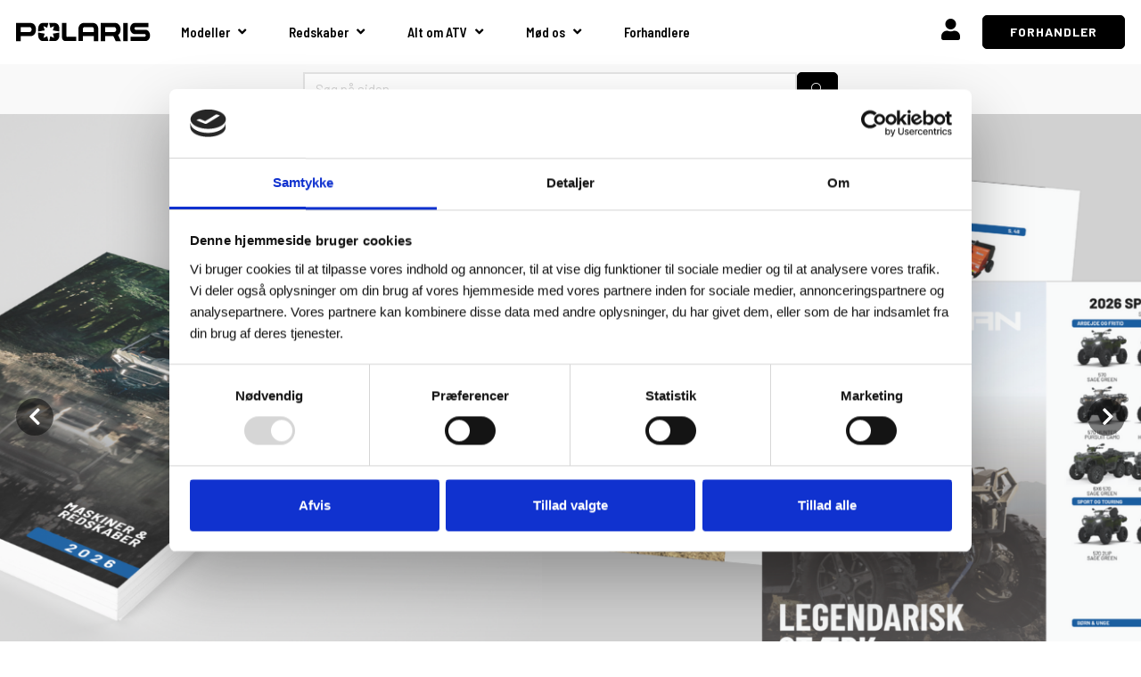

--- FILE ---
content_type: text/html; charset=utf-8
request_url: https://polaris.dk/
body_size: 14939
content:








































































































































































































































































    


















































































































































<!DOCTYPE html>

<html lang="da">




    <head>
       <!-- Rapido version 3.4.2 -->

           <script>
        (function(w,d,s,l,i){w[l]=w[l]||[];w[l].push({'gtm.start':
        new Date().getTime(),event:'gtm.js'});var f=d.getElementsByTagName(s)[0],
        j=d.createElement(s),dl=l!='dataLayer'?'&l='+l:'';j.async=true;j.src=
        'https://www.googletagmanager.com/gtm.js?id='+i+dl;f.parentNode.insertBefore(j,f);
        })(window,document,'script','dataLayer','GTM-WF5CF8V3');
    </script>
    <meta charset="utf-8" />
    <title>ATV og UTV til alle behov</title>
    <meta name="viewport" content="width=device-width, initial-scale=1.0">
    <meta name="robots" content="index, follow">
    <meta name="theme-color" content="#1565C0" />
    <meta name="facebook-domain-verification" content="4671haw0t4sage5ygb3tsz9twondn8" />
<base href="https://polaris.dk/">
<meta name="og:image" content="https://polaris.dk/Files/Images/Polaris/e6e282be-e2c5-49e9-aa73-9f4c3d903e2f.jpg">
<meta name="keywords" content="ATV - UTV - Redskaber - Landbrug -Ridning - Sjov - Erhverv - El-UTV - Beredskab - Arbejde - Underholdning - Baneplaner - Slagleklipper - Tiptrailer - Lerduekaster - Jagt, skovbrug og vildt - ATV med plader p&#229; - UTV med plader p&#229; - Indregistrering af ATV - Indregistrering af UTV - Suver&#230;n affjedring - Sublim komfort - L&#230;kkert design ">
<meta name="description" content="Uanset om du s&#248;ger et st&#230;rkt og solidt arbejdsredskab eller en maskine til race og sjov, s&#229; er der en POLARIS ATV eller UTV til dig.">
<meta name="og:type" content="Website">
<meta name="og:title" content="ATV og UTV til alle behov">
<meta name="og:site_name" content="POLARIS ATV">
<meta name="og:description" content="Uanset om du s&#248;ger et st&#230;rkt og solidt arbejdsredskab eller en maskine til race og sjov, s&#229; er der en POLARIS ATV eller UTV til dig.">
<meta name="og:url" content="https://polaris.dk/">
    <link href="/Files/Images/Polaris/Favicon-new.png" rel="icon" type="image/png">
    <link rel="stylesheet" href="/Files/Templates/Designs/Rapido/css/base/base.min.css" type="text/css">
    <link rel="stylesheet" id="rapidoCss" href="/Files/Templates/Designs/Rapido/css/rapido/rapido_21.min.css?ticks=638829891393670000" type="text/css">
    <link rel="stylesheet" id="igniteCss" type="text/css" href="/Files/Templates/Designs/Rapido/css/ignite/ignite.min.css">
    <link rel="stylesheet" href="/Files/Templates/Designs/Rapido/css/fonts/FontAwesomePro/css/fontawesome-all.min.css" type="text/css">
    <link rel="stylesheet" href="/Files/Templates/Designs/Rapido/css/fonts/flag-icon.min.css" type="text/css">
    <link href="https://fonts.googleapis.com/css?family=Barlow+Semi+Condensed:100,200,300,400,500,600,700,800,900%7CBarlow:100,200,300,400,500,600,700,800,900%7CIBM+Plex+Sans:100,200,300,400,500,600,700,800,900" rel="stylesheet">

    </head>   
    <body >
           <!-- Google Tag Manager (noscript) -->
    <noscript>
        <iframe src="https://www.googletagmanager.com/ns.html?id=GTM-WF5CF8V3"
                height="0" width="0" style="display:none;visibility:hidden"></iframe>
    </noscript>
    <!-- End Google Tag Manager (noscript) -->
        <input type="checkbox" id="SignInModalTrigger" class="modal-trigger"  />
        <div class="modal-container">
                <label for="SignInModalTrigger" id="SignInModalOverlay" class="modal-overlay"></label>
            <div class="modal modal--sm modal-height--auto" id="SignInModal">
                        <div class="modal__header">
                            <div class=" dw-mod" >Log ind</div>
                        </div>
                <div class="modal__body ">
                                <form class=" u-no-margin dw-mod" name="LoginModalForm" method="Post" >
    <input type="hidden" value="6279" name="ID" />
    <input type="hidden" value="True" name="DWExtranetUsernameRemember" />
    <input type="hidden" value="True" name="DWExtranetPasswordRemember" />
    <input type="hidden" value="Login" name="LoginAction" />
    <div class="form__field-group u-full-width  dw-mod">
            <div class="u-full-width"> 
 <label for="LoginUsername" class="u-pull--left">Email <span class="required dw-mod">*</span></label>                             </div>


            <input id="LoginUsername" required="true" name="username" type="text" class="u-full-width u-full-width dw-mod" />

        
    </div>
    <div class="form__field-group u-full-width  dw-mod">
            <div class="u-full-width"> 
 <label for="login-password" class="u-pull--left">Kodeord <span class="required dw-mod">*</span></label>                                     <div class="u-pull--right">
                                <a class="btn btn--link-clean dw-mod" title="Glemt adgangskode?" href="/polaris/log-ind?LoginAction=Recovery" >Glemt adgangskode?</a>

                    </div>
            </div>


            <input id="login-password" required="true" name="password" type="password" autocomplete="off" class="u-full-width  dw-mod" />

        
    </div>
    <div class="form__field-group dw-mod">
        <input id="LoginRememberMe" name="Autologin" type="checkbox" value="True" class="form__control  dw-mod" />
            <label for="LoginRememberMe" class="dw-mod">Husk mig</label>


        
    </div>
        <button class="btn--full btn btn--primary dw-mod" title="Log ind" onClick="Buttons.LockButton(event)" type="submit" >Log ind</button>
        </form>
                    
                </div>
                <label class="modal__close-btn" for="SignInModalTrigger"></label>
            </div>
        </div>
    <main class="site dw-mod">
            <header class="top-container top-container--sticky no-print dw-mod" id="Top">
            <div class="tools-navigation dw-mod">
        <div class="center-container grid top-container__center-container dw-mod">
                                <div class="grid__col-lg-auto grid__col-md-auto grid__col-sm-12 grid__col-xs-12 u-no-padding  dw-mod" id="Block__MasterDesktopToolsText">
                        
                    </div>
                    <div class="grid__col-lg-auto-width grid__col-md-auto-width grid__col-sm-12 grid__col-xs-12 u-no-padding  dw-mod" id="Block__MasterDesktopToolsNavigation">
                        
                    </div>

        </div>
    </div>
    <nav class="main-navigation dw-mod">
        <div class="center-container top-container__center-container grid   dw-mod">
                                <div class="grid__col-lg-auto-width grid__col-md-auto-width grid__col-sm-12 grid__col-xs-12 u-no-padding grid--align-self-center dw-mod" id="Block__MasterDesktopLogo">
                            <div class="logo  dw-mod">
        <a href="/polaris/polaris-atv" class="logo__img dw-mod u-block">
            <img class="grid__cell-img logo__img dw-mod" src="/Files/Images/Polaris/Polaris-Logo-Black-new.svg" alt="Logo" />
        </a>
    </div>

                    </div>
                    <div class="grid__col-lg-auto grid__col-md-auto grid__col-sm-12 grid__col-xs-12 u-no-padding  dw-mod" id="Block__MasterDesktopMenu">
                            <div class="grid__cell u-flex  condensed">
<ul class="menu dw-mod dwnavigation u-full-max-width u-flex grid--wrap" id="topnavigation">
  <li class="menu__item dw-mod menu__item--horizontal menu__item--top-level dw-navbar-button is-dropdown">
    <a class="menu__link dw-mod" href="/polaris/modeller">Modeller</a>
    <ul class="menu menu--dropdown dw-mod">
      <li class="menu__item dw-mod is-dropleft menu__item--fixed-width">
        <a class=" menu-dropdown__link dw-mod" href="/sportsman">Sportsman</a>
        <ul class="menu menu--dropleft dw-mod">
          <li class="menu__item dw-mod menu__item--fixed-width">
            <a class=" menu-dropdown__link dw-mod" href="/polaris/modeller/sportsman/sportsman-570">SPORTSMAN 570</a>
          </li>
          <li class="menu__item dw-mod menu__item--fixed-width">
            <a class=" menu-dropdown__link dw-mod" href="/polaris/modeller/sportsman/sportsman-570-deluxe">SPORTSMAN 570 DELUXE</a>
          </li>
          <li class="menu__item dw-mod menu__item--fixed-width">
            <a class=" menu-dropdown__link dw-mod" href="/polaris/modeller/sportsman/sportsman-570-black-edition">SPORTSMAN 570 BLACK EDITION</a>
          </li>
          <li class="menu__item dw-mod menu__item--fixed-width">
            <a class=" menu-dropdown__link dw-mod" href="/polaris/modeller/sportsman/sportsman-570-hunter-edition">SPORTSMAN 570 HUNTER EDITION</a>
          </li>
          <li class="menu__item dw-mod menu__item--fixed-width">
            <a class=" menu-dropdown__link dw-mod" href="/polaris/modeller/sportsman/sportsman-570-sp">SPORTSMAN 570 SP</a>
          </li>
          <li class="menu__item dw-mod menu__item--fixed-width">
            <a class=" menu-dropdown__link dw-mod" href="/polaris/modeller/sportsman/sportsman-x2-570">SPORTSMAN X2 570</a>
          </li>
          <li class="menu__item dw-mod menu__item--fixed-width">
            <a class=" menu-dropdown__link dw-mod" href="/polaris/modeller/sportsman/sportsman-x2-570-black-ed">SPORTSMAN X2 570 BLACK ED.</a>
          </li>
          <li class="menu__item dw-mod menu__item--fixed-width">
            <a class=" menu-dropdown__link dw-mod" href="/polaris/modeller/sportsman/sportsman-570-2up">SPORTSMAN 570 2UP</a>
          </li>
          <li class="menu__item dw-mod menu__item--fixed-width">
            <a class=" menu-dropdown__link dw-mod" href="/polaris/modeller/sportsman/sportsman-570-2up-black-edition">SPORTSMAN 570 2UP BLACK EDITION</a>
          </li>
          <li class="menu__item dw-mod menu__item--fixed-width">
            <a class=" menu-dropdown__link dw-mod" href="/polaris/modeller/sportsman/sportsman-touring-570">SPORTSMAN TOURING 570</a>
          </li>
          <li class="menu__item dw-mod menu__item--fixed-width">
            <a class=" menu-dropdown__link dw-mod" href="/polaris/modeller/sportsman/sportsman-touring-570-sp">SPORTSMAN TOURING 570 SP</a>
          </li>
          <li class="menu__item dw-mod menu__item--fixed-width">
            <a class=" menu-dropdown__link dw-mod" href="/polaris/modeller/sportsman/sportsman-6x6-570">SPORTSMAN 6X6 570</a>
          </li>
          <li class="menu__item dw-mod menu__item--fixed-width">
            <a class=" menu-dropdown__link dw-mod" href="/polaris/modeller/sportsman/sportsman-6x6-570-nordic-pro">SPORTSMAN 6X6 570 NORDIC PRO</a>
          </li>
          <li class="menu__item dw-mod menu__item--fixed-width">
            <a class=" menu-dropdown__link dw-mod" href="/polaris/modeller/sportsman/sportsman-xp-1000s">SPORTSMAN XP 1000S</a>
          </li>
          <li class="menu__item dw-mod menu__item--fixed-width">
            <a class=" menu-dropdown__link dw-mod" href="/polaris/modeller/sportsman/sportsman-xp-1000-s-2up">SPORTSMAN XP 1000 S 2UP</a>
          </li>
          <li class="menu__item dw-mod menu__item--fixed-width">
            <a class=" menu-dropdown__link dw-mod" href="/polaris/modeller/sportsman/scrambler-xp-1000s">SCRAMBLER XP 1000S</a>
          </li>
        </ul>
      </li>
      <li class="menu__item dw-mod is-dropleft menu__item--fixed-width">
        <a class=" menu-dropdown__link dw-mod" href="/ranger">Ranger</a>
        <ul class="menu menu--dropleft dw-mod">
          <li class="menu__item dw-mod menu__item--fixed-width">
            <a class=" menu-dropdown__link dw-mod" href="/polaris/modeller/ranger/ranger-570-sp">RANGER 570 SP</a>
          </li>
          <li class="menu__item dw-mod menu__item--fixed-width">
            <a class=" menu-dropdown__link dw-mod" href="/polaris/modeller/ranger/ranger-570-sp-camo">RANGER 570 SP Camo</a>
          </li>
          <li class="menu__item dw-mod menu__item--fixed-width">
            <a class=" menu-dropdown__link dw-mod" href="/polaris/modeller/ranger/ranger-570-sp-nordic-pro">RANGER 570 SP NORDIC PRO</a>
          </li>
          <li class="menu__item dw-mod menu__item--fixed-width">
            <a class=" menu-dropdown__link dw-mod" href="/polaris/modeller/ranger/ranger-xp-kinetic">RANGER XP KINETIC</a>
          </li>
          <li class="menu__item dw-mod menu__item--fixed-width">
            <a class=" menu-dropdown__link dw-mod" href="/polaris/modeller/ranger/ranger-1000">RANGER 1000</a>
          </li>
          <li class="menu__item dw-mod menu__item--fixed-width">
            <a class=" menu-dropdown__link dw-mod" href="/polaris/modeller/ranger/ranger-1000-nordic-pro">RANGER 1000 NORDIC PRO</a>
          </li>
          <li class="menu__item dw-mod menu__item--fixed-width">
            <a class=" menu-dropdown__link dw-mod" href="/polaris/modeller/ranger/ranger-xp-1000">RANGER XP 1000</a>
          </li>
          <li class="menu__item dw-mod menu__item--fixed-width">
            <a class=" menu-dropdown__link dw-mod" href="/polaris/modeller/ranger/ranger-xp-1000-camo">RANGER XP 1000 CAMO</a>
          </li>
          <li class="menu__item dw-mod menu__item--fixed-width">
            <a class=" menu-dropdown__link dw-mod" href="/polaris/modeller/ranger/ranger-xp-1000-nordic-pro">RANGER XP 1000 NORDIC PRO</a>
          </li>
          <li class="menu__item dw-mod menu__item--fixed-width">
            <a class=" menu-dropdown__link dw-mod" href="/polaris/modeller/ranger/ranger-xp-1000-crew">RANGER XP 1000 CREW</a>
          </li>
          <li class="menu__item dw-mod menu__item--fixed-width">
            <a class=" menu-dropdown__link dw-mod" href="/polaris/modeller/ranger/ranger-diesel">RANGER DIESEL</a>
          </li>
        </ul>
      </li>
      <li class="menu__item dw-mod is-dropleft menu__item--fixed-width">
        <a class=" menu-dropdown__link dw-mod" href="/rzr">RZR</a>
        <ul class="menu menu--dropleft dw-mod">
          <li class="menu__item dw-mod menu__item--fixed-width">
            <a class=" menu-dropdown__link dw-mod" href="/polaris/modeller/rzr/rzr-1000-trail-s-60">RZR 1000 TRAIL S 60"</a>
          </li>
          <li class="menu__item dw-mod menu__item--fixed-width">
            <a class=" menu-dropdown__link dw-mod" href="/polaris/modeller/rzr/rzr-xp-1000-sport">RZR XP 1000 Sport</a>
          </li>
          <li class="menu__item dw-mod menu__item--fixed-width">
            <a class=" menu-dropdown__link dw-mod" href="/polaris/modeller/rzr/rzr-xp4-1000-sport">RZR XP4 1000 Sport</a>
          </li>
        </ul>
      </li>
      <li class="menu__item dw-mod is-dropleft menu__item--fixed-width">
        <a class=" menu-dropdown__link dw-mod" href="/boern-unge">Børn & unge</a>
        <ul class="menu menu--dropleft dw-mod">
          <li class="menu__item dw-mod menu__item--fixed-width">
            <a class=" menu-dropdown__link dw-mod" href="/polaris/modeller/boern-unge/outlaw-110">OUTLAW 110</a>
          </li>
          <li class="menu__item dw-mod menu__item--fixed-width">
            <a class=" menu-dropdown__link dw-mod" href="/polaris/modeller/boern-unge/sportsman-110">SPORTSMAN 110</a>
          </li>
          <li class="menu__item dw-mod menu__item--fixed-width">
            <a class=" menu-dropdown__link dw-mod" href="/polaris/modeller/boern-unge/ranger-150">RANGER 150</a>
          </li>
          <li class="menu__item dw-mod menu__item--fixed-width">
            <a class=" menu-dropdown__link dw-mod" href="/phoenix-200">PHOENIX 200</a>
          </li>
          <li class="menu__item dw-mod menu__item--fixed-width">
            <a class=" menu-dropdown__link dw-mod" href="/polaris/modeller/boern-unge/rzr-200">RZR 200</a>
          </li>
        </ul>
      </li>
    </ul>
  </li>
  <li class="menu__item dw-mod menu__item--horizontal menu__item--top-level dw-navbar-button is-dropdown">
    <a class="menu__link dw-mod" href="/polaris/redskaber">Redskaber</a>
    <ul class="menu menu--dropdown dw-mod">
      <li class="menu__item dw-mod menu__item--fixed-width">
        <a class=" menu-dropdown__link dw-mod" href="/polaris/redskaber/alle-redskaber">Alle redskaber</a>
      </li>
      <li class="menu__item dw-mod menu__item--fixed-width">
        <a class=" menu-dropdown__link dw-mod" href="/polaris/redskaber/atv-ballevogn">ATV Ballevogn</a>
      </li>
      <li class="menu__item dw-mod menu__item--fixed-width">
        <a class=" menu-dropdown__link dw-mod" href="/fodervogn">ATV Fodervogn</a>
      </li>
      <li class="menu__item dw-mod menu__item--fixed-width">
        <a class=" menu-dropdown__link dw-mod" href="/polaris/redskaber/atv-husdyrtrailer">ATV Husdyrtrailer</a>
      </li>
      <li class="menu__item dw-mod menu__item--fixed-width">
        <a class=" menu-dropdown__link dw-mod" href="/polaris/redskaber/atv-jagtvogn">ATV Jagtvogn</a>
      </li>
      <li class="menu__item dw-mod menu__item--fixed-width">
        <a class=" menu-dropdown__link dw-mod" href="/polaris/redskaber/atv-lerduekaster">ATV Lerduekaster</a>
      </li>
      <li class="menu__item dw-mod menu__item--fixed-width">
        <a class=" menu-dropdown__link dw-mod" href="/polaris/redskaber/atv-markstrigle">ATV Markstrigle </a>
      </li>
      <li class="menu__item dw-mod menu__item--fixed-width">
        <a class=" menu-dropdown__link dw-mod" href="/polaris/redskaber/atv-paddock-cleaner">ATV Paddock Cleaner</a>
      </li>
      <li class="menu__item dw-mod menu__item--fixed-width">
        <a class=" menu-dropdown__link dw-mod" href="/polaris/redskaber/atv-ridebaneplaner">ATV Ridebaneplaner</a>
      </li>
      <li class="menu__item dw-mod menu__item--fixed-width">
        <a class=" menu-dropdown__link dw-mod" href="/polaris/redskaber/atv-rive">ATV Rive</a>
      </li>
      <li class="menu__item dw-mod menu__item--fixed-width">
        <a class=" menu-dropdown__link dw-mod" href="/polaris/redskaber/atv-rotorklipper">ATV Rotorklipper</a>
      </li>
      <li class="menu__item dw-mod menu__item--fixed-width">
        <a class=" menu-dropdown__link dw-mod" href="/polaris/redskaber/atv-slagleklipper">ATV Slagleklipper</a>
      </li>
      <li class="menu__item dw-mod menu__item--fixed-width">
        <a class=" menu-dropdown__link dw-mod" href="/sneplov">ATV Sneplov</a>
      </li>
      <li class="menu__item dw-mod menu__item--fixed-width">
        <a class=" menu-dropdown__link dw-mod" href="/polaris/redskaber/atv-strigle">ATV Strigle</a>
      </li>
      <li class="menu__item dw-mod menu__item--fixed-width">
        <a class=" menu-dropdown__link dw-mod" href="/polaris/redskaber/atv-tiptrailer">ATV Tiptrailer</a>
      </li>
      <li class="menu__item dw-mod menu__item--fixed-width">
        <a class=" menu-dropdown__link dw-mod" href="/polaris/redskaber/atv-tiptrailer-med-flad-bund">ATV Tiptrailer med flad bund</a>
      </li>
      <li class="menu__item dw-mod menu__item--fixed-width">
        <a class=" menu-dropdown__link dw-mod" href="/polaris/redskaber/atv-dyretrailer">ATV Dyretrailer</a>
      </li>
      <li class="menu__item dw-mod menu__item--fixed-width">
        <a class=" menu-dropdown__link dw-mod" href="/polaris/redskaber/atv-trimmer">ATV Trimmer</a>
      </li>
      <li class="menu__item dw-mod menu__item--fixed-width">
        <a class=" menu-dropdown__link dw-mod" href="/polaris/redskaber/fanjet-spreder">Fanjet Spreder</a>
      </li>
      <li class="menu__item dw-mod menu__item--fixed-width">
        <a class=" menu-dropdown__link dw-mod" href="/polaris/redskaber/kuhn-sproejter">KUHN Sprøjter</a>
      </li>
      <li class="menu__item dw-mod menu__item--fixed-width">
        <a class=" menu-dropdown__link dw-mod" href="/polaris/redskaber/montageplader">Montageplader</a>
      </li>
      <li class="menu__item dw-mod menu__item--fixed-width">
        <a class=" menu-dropdown__link dw-mod" href="/polaris/redskaber/utv-ladpresenning">UTV Ladpresenning</a>
      </li>
    </ul>
  </li>
  <li class="menu__item dw-mod menu__item--horizontal menu__item--top-level dw-navbar-button is-dropdown">
    <a class="menu__link dw-mod" href="/polaris/alt-om-atv">Alt om ATV</a>
    <ul class="menu menu--dropdown dw-mod">
      <li class="menu__item dw-mod menu__item--fixed-width">
        <a class=" menu-dropdown__link dw-mod" href="/polaris/plader-paa-atv-og-utv">Plader på ATV og UTV</a>
      </li>
      <li class="menu__item dw-mod menu__item--fixed-width">
        <a class=" menu-dropdown__link dw-mod" href="/polaris/boern-og-atv">Børn og ATV</a>
      </li>
      <li class="menu__item dw-mod menu__item--fixed-width">
        <a class=" menu-dropdown__link dw-mod" href="/polaris/ofte-stillede-spoergsmaal">Ofte stillede spørgsmål</a>
      </li>
      <li class="menu__item dw-mod menu__item--fixed-width">
        <a class=" menu-dropdown__link dw-mod" href="/polaris/kataloger">Kataloger</a>
      </li>
      <li class="menu__item dw-mod menu__item--fixed-width">
        <a class=" menu-dropdown__link dw-mod" href="/polaris/sikkerhed">Sikkerhed</a>
      </li>
    </ul>
  </li>
  <li class="menu__item dw-mod menu__item--horizontal menu__item--top-level dw-navbar-button is-dropdown">
    <a class="menu__link dw-mod" href="/polaris/om-os">Mød os</a>
    <ul class="menu menu--dropdown dw-mod">
      <li class="menu__item dw-mod menu__item--fixed-width">
        <a class=" menu-dropdown__link dw-mod" href="/polaris/service-reservedele">Service & Reservedele</a>
      </li>
      <li class="menu__item dw-mod menu__item--fixed-width">
        <a class=" menu-dropdown__link dw-mod" href="/polaris/moed-vores-saelgere">Mød vores sælgere</a>
      </li>
      <li class="menu__item dw-mod menu__item--fixed-width">
        <a class=" menu-dropdown__link dw-mod" href="/polaris/om-os">Om os</a>
      </li>
      <li class="menu__item dw-mod menu__item--fixed-width">
        <a class=" menu-dropdown__link dw-mod" href="/polaris/kontakt-os">Kontakt os</a>
      </li>
    </ul>
  </li>
  <li class="menu__item dw-mod menu__item--horizontal menu__item--top-level dw-navbar-button">
    <a class="menu__link dw-mod" href="/forhandlere">Forhandlere</a>
  </li>
</ul>    </div>

                    </div>
            <div class="u-flex dw-mod">
                   <ul class="menu u-flex dw-mod">
                <li class="menu__item menu__item--horizontal menu__item menu__item--icon menu__item--top-level u-hidden-xxs is-dropdown is-dropdown--no-icon dw-mod">
            <div class="menu__link menu__link--icon dw-mod">
                    <i class="fas fa-user fa-1_5x" title="Log ind"></i>
            </div>
            <div class="menu menu--dropdown menu--dropdown-right menu--sign-in grid__cell dw-mod">
                <ul class="list list--clean dw-mod">
                        <li>
                            <label for="SignInModalTrigger" class="btn btn--primary btn--full u-no-margin sign-in-modal-trigger-button dw-mod" onclick="setTimeout(function () { document.getElementById('LoginUsername').focus() }, 10)">Log ind</label>
                        </li>
    <li>
        <a href="/polaris/log-ind?LoginAction=Recovery" class="list__link dw-mod" onclick="RememberState.SetCookie('useAnotherAddress', false)">
Har du glemt dit kodeord?
        </a>
    </li>
                                                                                                                                        </ul>
            </div>
        </li>
    <li class="menu__item menu__item--horizontal menu--clean dw-mod">
        <a class="btn btn--primary dw-mod u-no-margin u-margin-left" href="/polaris/polaris-atv/polaris-forhandlerside">FORHANDLER</a>
    </li>

    </ul>

            </div>

        </div>
    </nav>
        <div class="header header-top dw-mod">
            <div class="center-container top-container__center-container grid--justify-space-between grid grid--align-center dw-mod">
                                    <div class="grid__col-lg-12 grid__col-md-12 grid__col-sm-12 grid__col-xs-12 u-no-padding  dw-mod" id="Block__MasterSearchBar">
                            <div class="typeahead typeahead--centered u-color-inherit js-typeahead dw-mod" id="ProductSearchBar"
         data-page-size="7" 
         data-search-feed-id="6311&Areaid=21&pagesOnly=true" 
         data-search-second-feed-id="" 
         data-result-page-id="6698&Areaid=21" 
         data-groups-page-id="0" 
         data-search-type="content-search">
        <div class="typeahead-search-field">
            <input type="text" class="u-no-margin u-full-width u-full-height js-typeahead-search-field" placeholder="Søg på siden" value="">
                <ul class="dropdown dropdown--absolute-position u-min-w220px u-full-width js-handlebars-root js-typeahead-search-content dw-mod" id="ProductSearchBarContent" data-template="SearchPagesTemplate" data-json-feed="/Default.aspx?ID=6311&Areaid=21&pagesOnly=true&feedType=productsOnly" data-init-onload="false"></ul>
        </div>
        <button type="button" class="btn btn--condensed btn--primary u-no-margin dw-mod js-typeahead-enter-btn" title="Søg"><i class="fal fa-search"></i></button>
    </div>

                    </div>

            </div>
        </div>

    </header>
    <div id="Page" class="page js-page-pos">
        <div id="content">
            





























































































































































 

    <div class="content-container dw-mod" style="background-color: ">

        <div class="content-row content-row--full content-row--column-gap-lg content-row--stretch content-row--height-xxl content-row--spacing-none content-row--spacing-position-bottom dw-mod">
            <div class="content-row__item rowItemContent-26339 dw-mod" style="background-color: ; color: ">
                <div class="u-full-width    dw-mod">
                    



















































































































































 







<div class="carousel u-full-height dw-mod" id="Paragraph_26339">
    <div class="carousel__container u-full-height js-carousel-slides dw-mod">
            <div class="carousel__slide u-padding--lg dw-mod">
                        <div class="background-image dw-mod">
            <div class="background-image__wrapper dw-mod">
                                <img class="b-lazy  background-image__cover dw-mod" src="/Files/Images/placeholder.gif" data-src="/Admin/Public/GetImage.ashx?Width=1920&Height=845&Crop=1&DoNotUpscale=True&FillCanvas=False&Image=/Files/Images/Polaris/polaris.dk forside-banner-3.png&AlternativeImage=%2fFiles%2fImages%2fmissing_image.jpg" data-src-small="/Admin/Public/GetImage.ashx?Width=640&Height=544&Crop=1&DoNotUpscale=True&FillCanvas=False&Image=/Files/Images/Polaris/polaris.dk forside-banner-3.png&alternativeImage=%2fFiles%2fImages%2fmissing_image.jpg" data-src-medium="/Admin/Public/GetImage.ashx?Width=1024&Height=450&Crop=1&DoNotUpscale=True&FillCanvas=False&Image=/Files/Images/Polaris/polaris.dk forside-banner-3.png&alternativeImage=%2fFiles%2fImages%2fmissing_image.jpg"   />

            </div> 
        </div>
    <div class="content-row__item__body u-ta-center u-align-self-end slideContent-1481 dw-mod">

            <div class="grid__cell">
                        <button class="u-no-margin btn btn--tertiary dw-mod" title="FIND 2026-KATALOGET HER" onClick="location.href='https://indd.adobe.com/view/77a3949c-7ab4-45b5-a162-00e93738a95f'" type="button" >FIND 2026-KATALOGET HER</button>
 
                 
            </div>
    </div>  

            </div>
            <div class="carousel__slide u-padding--lg dw-mod">
                        <div class="background-image dw-mod">
            <div class="background-image__wrapper dw-mod">
                                <img class="b-lazy  background-image__cover dw-mod" src="/Files/Images/placeholder.gif" data-src="/Admin/Public/GetImage.ashx?Width=1920&Height=845&Crop=5&DoNotUpscale=True&FillCanvas=False&Image=/Files/Images/polaris.dk forside-banner-1.png&AlternativeImage=%2fFiles%2fImages%2fmissing_image.jpg" data-src-small="/Admin/Public/GetImage.ashx?Width=640&Height=544&Crop=5&DoNotUpscale=True&FillCanvas=False&Image=/Files/Images/polaris.dk forside-banner-1.png&alternativeImage=%2fFiles%2fImages%2fmissing_image.jpg" data-src-medium="/Admin/Public/GetImage.ashx?Width=1024&Height=450&Crop=5&DoNotUpscale=True&FillCanvas=False&Image=/Files/Images/polaris.dk forside-banner-1.png&alternativeImage=%2fFiles%2fImages%2fmissing_image.jpg"   />

            </div> 
        </div>
    <div class="content-row__item__body u-ta-center u-align-self-end slideContent-1482 dw-mod">

            <div class="grid__cell">
                        <button class="u-no-margin btn btn--tertiary dw-mod" title="SE JUBILÆUMS-MODELLEN" onClick="location.href='Default.aspx?Id=6829'" type="button" >SE JUBILÆUMS-MODELLEN</button>
 
                 
            </div>
    </div>  

            </div>
            <div class="carousel__slide u-padding--lg dw-mod">
                        <div class="background-image dw-mod">
            <div class="background-image__wrapper dw-mod">
                                <img class="b-lazy  background-image__cover dw-mod" src="/Files/Images/placeholder.gif" data-src="/Admin/Public/GetImage.ashx?Width=1920&Height=845&Crop=5&DoNotUpscale=True&FillCanvas=False&Image=/Files/Images/polaris.dk forside-banner-2.png&AlternativeImage=%2fFiles%2fImages%2fmissing_image.jpg" data-src-small="/Admin/Public/GetImage.ashx?Width=640&Height=544&Crop=5&DoNotUpscale=True&FillCanvas=False&Image=/Files/Images/polaris.dk forside-banner-2.png&alternativeImage=%2fFiles%2fImages%2fmissing_image.jpg" data-src-medium="/Admin/Public/GetImage.ashx?Width=1024&Height=450&Crop=5&DoNotUpscale=True&FillCanvas=False&Image=/Files/Images/polaris.dk forside-banner-2.png&alternativeImage=%2fFiles%2fImages%2fmissing_image.jpg"   />

            </div> 
        </div>
    <div class="content-row__item__body u-ta-center u-align-self-end slideContent-1483 dw-mod">

            <div class="grid__cell">
                        <button class="u-no-margin btn btn--tertiary dw-mod" title="MØD DEN NYE SERIE" onClick="location.href='Default.aspx?Id=7263'" type="button" >MØD DEN NYE SERIE</button>
 
                 
            </div>
    </div>  

            </div>
    </div>
</div>


        <script>
            document.addEventListener("DOMContentLoaded", function () {
                var hideArrows = "False";

                new CarouselModule("#Paragraph_26339", {
                    slideTime: 7,
                    dots: false,
                    prevBtn: hideArrows == "True" ? "u-hidden" : "carousel-prev-btn dw-mod",
                    nextBtn: hideArrows == "True" ? "u-hidden" : "carousel-next-btn dw-mod"
                });
            })
        </script>


 
                </div>
            </div> 
        </div>
    </div>



























































































































































 

    <div class="content-container dw-mod" style="background-color: ">

        <div class="content-row content-row--full content-row--column-gap-lg content-row--center content-row--height-xs content-row--spacing-md content-row--spacing-position-top-bottom dw-mod">
            <div class="content-row__item rowItemContent-8810 dw-mod" style="background-color: ; color: ">
                <div class="u-full-width u-align-center  u-align-self-end dw-mod">
                    



















































































































































 






    <div class="u-full-height">

        <div class="content-row__item__body  padding-size-md padding-position-around dw-mod">
                <div class="u-margin-bottom--lg">
                    <h2>HVAD KAN MAN EGENTLIG BRUGE EN POLARIS TIL?</h2>

<p><span style="font-size:18px;">Uanset om du s&oslash;ger en st&aelig;rk og solid arbejdshest eller en maskine til race og sjov, s&aring; er der en POLARIS ATV eller UTV til dig.</span></p>

<p><span style="font-size:18px;">Har du ikke f&oslash;r stiftet bekendtskab med POLARIS, tror du m&aring;ske at der blot er tale om et dyrt leget&oslash;j, men det kunne ikke v&aelig;re l&aelig;ngere fra sandheden. Nedenfor har vi samlet en oversigt over nogle af de brancher, som i det daglige arbejde bruger en POLARIS ATV eller UTV til at tr&aelig;kke l&aelig;sset.</span></p>

<p><span style="font-size:18px;">N&aring;r det er sagt, er der selvf&oslash;lgelig ogs&aring; maskiner beregnet hovedsageligt til fart og sjov - dem skal du selvf&oslash;lgelig ikke snydes for.</span><span style="font-size:18px;"> </span></p>

                </div>

        </div>
    </div>








 
                </div>
            </div> 
        </div>
    </div>


























































































































































 

    <div class="content-container dw-mod" style="background-color: ">

        <div class="content-row content-row--3col content-row--column-gap-sm content-row--center content-row--height-auto content-row--spacing-md content-row--spacing-position-top-bottom dw-mod">
            <div class="content-row__item rowItemContent-8791 dw-mod" style="background-color: ; color: ">
                <div class="u-full-width u-align-center  u-align-self-center dw-mod">
                    



















































































































































 






    <div class="u-full-height">
                        <img class="b-lazy  background-image__cover dw-mod" src="/Files/Images/placeholder.gif" data-src="/Admin/Public/GetImage.ashx?Width=1920&Height=845&Crop=5&DoNotUpscale=True&FillCanvas=False&Image=/Files/Images/Polaris/Forside/Forside_Mini_Cathrine_Ridning_Kategori_2022.jpg&AlternativeImage=%2fFiles%2fImages%2fmissing_image.jpg" data-src-small="/Admin/Public/GetImage.ashx?Width=640&Height=544&Crop=5&DoNotUpscale=True&FillCanvas=False&Image=/Files/Images/Polaris/Forside/Forside_Mini_Cathrine_Ridning_Kategori_2022.jpg&alternativeImage=%2fFiles%2fImages%2fmissing_image.jpg" data-src-medium="/Admin/Public/GetImage.ashx?Width=1024&Height=450&Crop=5&DoNotUpscale=True&FillCanvas=False&Image=/Files/Images/Polaris/Forside/Forside_Mini_Cathrine_Ridning_Kategori_2022.jpg&alternativeImage=%2fFiles%2fImages%2fmissing_image.jpg"   />
    <div class="content-row__item__body  padding-size-sm padding-position-around dw-mod">
            <div class="u-margin-bottom--lg">
                <h3>Ridning&nbsp;</h3>

<p>Til ridebanen er en Sportsman 570 X2 og en ridebaneplaner fra Chapman et uundv&aelig;rligt s&aelig;t. Den s&aelig;rlige affjedring p&aring; X2 modellen fra POLARIS er som skabt til et ridebane-underlag.&nbsp;</p>

            </div>

            <div class="buttons-collection u-block dw-mod">
                        <button class="btn btn--secondary dw-mod" title="LÆS MERE" onClick="location.href='Default.aspx?Id=7076'" type="button" >LÆS MERE</button>
 
                 
                 
            </div>
    </div>
   
    </div>






 
                </div>
            </div> 
            <div class="content-row__item rowItemContent-8790 dw-mod" style="background-color: ; color: ">
                <div class="u-full-width u-align-center  u-align-self-center dw-mod">
                    



















































































































































 






    <div class="u-full-height">
                        <img class="b-lazy  background-image__cover dw-mod" src="/Files/Images/placeholder.gif" data-src="/Admin/Public/GetImage.ashx?Width=1920&Height=845&Crop=5&DoNotUpscale=True&FillCanvas=False&Image=/Files/Images/Polaris/Forside/Landbrug_genrefoto_Forside_mini_2022.jpg&AlternativeImage=%2fFiles%2fImages%2fmissing_image.jpg" data-src-small="/Admin/Public/GetImage.ashx?Width=640&Height=544&Crop=5&DoNotUpscale=True&FillCanvas=False&Image=/Files/Images/Polaris/Forside/Landbrug_genrefoto_Forside_mini_2022.jpg&alternativeImage=%2fFiles%2fImages%2fmissing_image.jpg" data-src-medium="/Admin/Public/GetImage.ashx?Width=1024&Height=450&Crop=5&DoNotUpscale=True&FillCanvas=False&Image=/Files/Images/Polaris/Forside/Landbrug_genrefoto_Forside_mini_2022.jpg&alternativeImage=%2fFiles%2fImages%2fmissing_image.jpg"   />
    <div class="content-row__item__body  padding-size-sm padding-position-around dw-mod">
            <div class="u-margin-bottom--lg">
                <h3>Landbrug</h3>

<p>Til den h&aring;rdtarbejdende landmand. En POLARIS maskine er det rigtige valg for landmanden, som har brug for en st&aelig;rk arbejdshest - der samtidigt kan komme frem de fleste steder, hvor traktoren m&aring; give op.&nbsp;</p>

            </div>

            <div class="buttons-collection u-block dw-mod">
                        <button class="btn btn--secondary dw-mod" title="LÆS MERE" onClick="location.href='Default.aspx?Id=7065'" type="button" >LÆS MERE</button>
 
                 
                 
            </div>
    </div>
   
    </div>






 
                </div>
            </div> 
            <div class="content-row__item rowItemContent-8789 dw-mod" style="background-color: ; color: ">
                <div class="u-full-width u-align-center  u-align-self-center dw-mod">
                    



















































































































































 






    <div class="u-full-height">
                        <img class="b-lazy  background-image__cover dw-mod" src="/Files/Images/placeholder.gif" data-src="/Admin/Public/GetImage.ashx?Width=1920&Height=845&Crop=5&DoNotUpscale=True&FillCanvas=False&Image=/Files/Images/Polaris/Forside/Jagt_Genrefoto_Forside_2022_mini.jpg&AlternativeImage=%2fFiles%2fImages%2fmissing_image.jpg" data-src-small="/Admin/Public/GetImage.ashx?Width=640&Height=544&Crop=5&DoNotUpscale=True&FillCanvas=False&Image=/Files/Images/Polaris/Forside/Jagt_Genrefoto_Forside_2022_mini.jpg&alternativeImage=%2fFiles%2fImages%2fmissing_image.jpg" data-src-medium="/Admin/Public/GetImage.ashx?Width=1024&Height=450&Crop=5&DoNotUpscale=True&FillCanvas=False&Image=/Files/Images/Polaris/Forside/Jagt_Genrefoto_Forside_2022_mini.jpg&alternativeImage=%2fFiles%2fImages%2fmissing_image.jpg"   />
    <div class="content-row__item__body  padding-size-sm padding-position-around dw-mod">
            <div class="u-margin-bottom--lg">
                <h3>Jagt, vildtpleje&nbsp;og skovbrug</h3>

<p>Til jagtfolket kommer vi ikke uden om specialudgaven af Sportsman 570. En jagtudgave i camo-farver og med udstyr, der henvender sig specifikt til jagtbrug. Indstil jagten - din n&aelig;ste jagtmakker er fundet hos POLARIS.&nbsp;</p>

            </div>

            <div class="buttons-collection u-block dw-mod">
                        <button class="btn btn--secondary dw-mod" title="LÆS MERE" onClick="location.href='Default.aspx?Id=7077'" type="button" >LÆS MERE</button>
 
                 
                 
            </div>
    </div>
   
    </div>






 
                </div>
            </div> 
        </div>
    </div>



























































































































































 

    <div class="content-container dw-mod" style="background-color: ">

        <div class="content-row content-row--3col content-row--column-gap-sm content-row--center content-row--height-auto content-row--spacing-xl content-row--spacing-position-top-bottom dw-mod">
            <div class="content-row__item rowItemContent-8794 dw-mod" style="background-color: ; color: ">
                <div class="u-full-width u-align-center  u-align-self-start dw-mod">
                    



















































































































































 






    <div class="u-full-height">
                        <img class="b-lazy  background-image__cover dw-mod" src="/Files/Images/placeholder.gif" data-src="/Admin/Public/GetImage.ashx?Width=1920&Height=845&Crop=5&DoNotUpscale=True&FillCanvas=False&Image=/Files/Images/Polaris/Forside/Erhverv_Genrefoto_forside_Mini_2022_læsøfærgen.jpg&AlternativeImage=%2fFiles%2fImages%2fmissing_image.jpg" data-src-small="/Admin/Public/GetImage.ashx?Width=640&Height=544&Crop=5&DoNotUpscale=True&FillCanvas=False&Image=/Files/Images/Polaris/Forside/Erhverv_Genrefoto_forside_Mini_2022_læsøfærgen.jpg&alternativeImage=%2fFiles%2fImages%2fmissing_image.jpg" data-src-medium="/Admin/Public/GetImage.ashx?Width=1024&Height=450&Crop=5&DoNotUpscale=True&FillCanvas=False&Image=/Files/Images/Polaris/Forside/Erhverv_Genrefoto_forside_Mini_2022_læsøfærgen.jpg&alternativeImage=%2fFiles%2fImages%2fmissing_image.jpg"   />
    <div class="content-row__item__body  padding-size-sm padding-position-around dw-mod">
            <div class="u-margin-bottom--lg">
                <h3>Erhverv</h3>

<p>Vi har en lang r&aelig;kke modeller hos POLARIS som egner sig til at tage sl&aelig;bet p&aring; byggepladsen eller bringe varer ud som sm&aring; og m&aring;ske endda ogs&aring; lydl&oslash;se service-biler.&nbsp;<br />
&nbsp;</p>

            </div>

            <div class="buttons-collection u-block dw-mod">
                        <button class="btn btn--secondary dw-mod" title="LÆS MERE" onClick="location.href='Default.aspx?Id=7073'" type="button" >LÆS MERE</button>
 
                 
                 
            </div>
    </div>
   
    </div>






 
                </div>
            </div> 
            <div class="content-row__item rowItemContent-8792 dw-mod" style="background-color: ; color: ">
                <div class="u-full-width u-align-center  u-align-self-center dw-mod">
                    



















































































































































 






    <div class="u-full-height">
                        <img class="b-lazy  background-image__cover dw-mod" src="/Files/Images/placeholder.gif" data-src="/Admin/Public/GetImage.ashx?Width=1920&Height=845&Crop=5&DoNotUpscale=True&FillCanvas=False&Image=/Files/Images/Polaris/Forside/Brand_redning_web_Version_1.0.jpg&AlternativeImage=%2fFiles%2fImages%2fmissing_image.jpg" data-src-small="/Admin/Public/GetImage.ashx?Width=640&Height=544&Crop=5&DoNotUpscale=True&FillCanvas=False&Image=/Files/Images/Polaris/Forside/Brand_redning_web_Version_1.0.jpg&alternativeImage=%2fFiles%2fImages%2fmissing_image.jpg" data-src-medium="/Admin/Public/GetImage.ashx?Width=1024&Height=450&Crop=5&DoNotUpscale=True&FillCanvas=False&Image=/Files/Images/Polaris/Forside/Brand_redning_web_Version_1.0.jpg&alternativeImage=%2fFiles%2fImages%2fmissing_image.jpg"   />
    <div class="content-row__item__body  padding-size-sm padding-position-around dw-mod">
            <div class="u-margin-bottom--lg">
                <h3>Beredskab</h3>

<p>Det er yderst vigtigt, at hj&aelig;lpen kan komme frem i tide. Derfor kan en ombygget POLARIS UTV v&aelig;re det helt rigtige valg til at supplere maskinparken hos beredskabet. Brandslukning bliver muligt overalt.&nbsp;</p>

            </div>

            <div class="buttons-collection u-block dw-mod">
                        <button class="btn btn--secondary dw-mod" title="LÆS MERE" onClick="location.href='Default.aspx?Id=7075'" type="button" >LÆS MERE</button>
 
                 
                 
            </div>
    </div>
   
    </div>






 
                </div>
            </div> 
            <div class="content-row__item rowItemContent-8793 dw-mod" style="background-color: ; color: ">
                <div class="u-full-width u-align-center  u-align-self-start dw-mod">
                    



















































































































































 






    <div class="u-full-height">
                        <img class="b-lazy  background-image__cover dw-mod" src="/Files/Images/placeholder.gif" data-src="/Admin/Public/GetImage.ashx?Width=1920&Height=845&Crop=5&DoNotUpscale=True&FillCanvas=False&Image=/Files/Images/Polaris/Forside/Underholdning_genrefoto_2022_mini_forside.jpg&AlternativeImage=%2fFiles%2fImages%2fmissing_image.jpg" data-src-small="/Admin/Public/GetImage.ashx?Width=640&Height=544&Crop=5&DoNotUpscale=True&FillCanvas=False&Image=/Files/Images/Polaris/Forside/Underholdning_genrefoto_2022_mini_forside.jpg&alternativeImage=%2fFiles%2fImages%2fmissing_image.jpg" data-src-medium="/Admin/Public/GetImage.ashx?Width=1024&Height=450&Crop=5&DoNotUpscale=True&FillCanvas=False&Image=/Files/Images/Polaris/Forside/Underholdning_genrefoto_2022_mini_forside.jpg&alternativeImage=%2fFiles%2fImages%2fmissing_image.jpg"   />
    <div class="content-row__item__body  padding-size-sm padding-position-around dw-mod">
            <div class="u-margin-bottom--lg">
                <h3>SJOV</h3>

<p>RZR-modellerne fra POLARIS har vundet flere sejre og mesterskaber end andre maskiner i samme kategori. Disse st&aelig;rke, powerfulde og lynhurtige&nbsp;offroad-maskiner er til alle raceglade kvinder og m&aelig;nd.</p>

            </div>

            <div class="buttons-collection u-block dw-mod">
                        <button class="btn btn--secondary dw-mod" title="LÆS MERE" onClick="location.href='Default.aspx?Id=7074'" type="button" >LÆS MERE</button>
 
                 
                 
            </div>
    </div>
   
    </div>






 
                </div>
            </div> 
        </div>
    </div>




























































































































































 

    <div class="content-container dw-mod" style="background-color: #004E97">

        <div class="content-row content-row--full content-row--column-gap-lg content-row--center content-row--height-auto content-row--spacing-sm content-row--spacing-position-top-bottom dw-mod">
            <div class="content-row__item rowItemContent-16422 dw-mod" style="background-color: #004E97; color: #FFFFFF">
                    <style>
                        .rowItemContent-16422 p, .rowItemContent-16422 h1, .rowItemContent-16422 h2, .rowItemContent-16422 h3 {
                             color: #FFFFFF;
                        }
                    </style>
                <div class="u-full-width u-align-center  u-align-self-center dw-mod">
                    



















































































































































 






    <div class="u-full-height">
            <div class="content-row__item__body  padding-size-none padding-position-around dw-mod">
            <div class="u-margin-bottom--lg">
                <h2>Det siger vores kunder...&nbsp;</h2>

            </div>

    </div>
   
    </div>






 
                </div>
            </div> 
        </div>
    </div>


























































































































































 

    <div class="content-container dw-mod" style="background-color: ">

        <div class="content-row content-row--6col content-row--column-gap-lg content-row--center content-row--height-auto content-row--spacing-none content-row--spacing-position-bottom dw-mod">
            <div class="content-row__item rowItemContent-17454 dw-mod" style="background-color: ; color: ">
                <div class="content-row__item__body padding-size-sm padding-position-around u-align-center  u-align-self-start dw-mod">
                    



















































































































































 






                <img class="b-lazy grid__cell-img--ball dw-mod" src="/Files/Images/placeholder.gif" data-src="/Admin/Public/GetImage.ashx?Width=130&Height=130&Crop=0&DoNotUpscale=True&FillCanvas=False&Image=/Files/Images/Polaris/Forside/Daniel_OMHU_ 2021_ Strandrensning_ Sportsman 570 X2.JPG&AlternativeImage=%2fFiles%2fImages%2fmissing_image.jpg"     />
    <div class="u-full-width u-padding-top dw-mod">
            <div class="u-margin-bottom--lg">
                <p><strong>ATV&acute;en</strong> g&oslash;r, at vi kan d&aelig;kke en st&oslash;rre str&aelig;kning og f&aring; endnu mere skrald samlet ind. Den kan komme frem overalt, og det er en klar fordel i det terr&aelig;n, vi arbejder i.&nbsp;</p>

<p><strong>DANIEL MIRECKI</strong><br />
MEDEJER OMHU</p>

            </div>
    </div>









 
                </div>
            </div> 
            <div class="content-row__item rowItemContent-17455 dw-mod" style="background-color: ; color: ">
                <div class="content-row__item__body padding-size-sm padding-position-around u-align-center  u-align-self-start dw-mod">
                    



















































































































































 






    <a href="/polaris/det-siger-kunderne/faunamaster-hos-landmanden" target="_self" class="u-overlay">&nbsp;</a>
                <img class="b-lazy grid__cell-img--ball dw-mod" src="/Files/Images/placeholder.gif" data-src="/Admin/Public/GetImage.ashx?Width=130&Height=130&Crop=0&DoNotUpscale=True&FillCanvas=False&Image=/Files/Images/Polaris/Alt om ATV/Kundehistorier/Faunamaster_ Aage Holst_ 2022_Profil_web.jpg&AlternativeImage=%2fFiles%2fImages%2fmissing_image.jpg"     />
    <div class="u-full-width u-padding-top dw-mod">
            <div class="u-margin-bottom--lg">
                <p>Jeg s&aring; den bare og t&aelig;nkte, den skal jeg have. Den kan jo det hele.<br />
Det er en <strong>genial</strong> lille maskine, og s&aring; er det bare en anden oplevelse at arbejde i marken fra en <strong>ATV</strong>.&nbsp;</p>

<p><strong>AAGE HOLST PEDERSEN</strong><br />
LANDMAND</p>

            </div>
    </div>









 
                </div>
            </div> 
            <div class="content-row__item rowItemContent-17457 dw-mod" style="background-color: ; color: ">
                <div class="content-row__item__body padding-size-sm padding-position-around u-align-center  u-align-self-start dw-mod">
                    



















































































































































 






                <img class="b-lazy grid__cell-img--ball dw-mod" src="/Files/Images/placeholder.gif" data-src="/Admin/Public/GetImage.ashx?Width=130&Height=130&Crop=0&DoNotUpscale=True&FillCanvas=False&Image=/Files/Images/Polaris/Forside/Erhverv_Genrefoto_forside_Mini_2022_læsøfærgen.jpg&AlternativeImage=%2fFiles%2fImages%2fmissing_image.jpg"     />
    <div class="u-full-width u-padding-top dw-mod">
            <div class="u-margin-bottom--lg">
                <p>Det er den rigtige vej for os at g&aring; i forhold til det <strong>gr&oslash;nne aftryk</strong>. Det passer godt ind i vores&nbsp;resterende tiltag&nbsp;i forhold til at g&oslash;re <strong>f&aelig;rgedriften</strong> mere gr&oslash;n.</p>

<p><strong>ALLAN PEDERSEN</strong><br />
F&AElig;RGECHEF, L&AElig;S&Oslash;F&AElig;RGEN</p>

            </div>
    </div>









 
                </div>
            </div> 
            <div class="content-row__item rowItemContent-17456 dw-mod" style="background-color: ; color: ">
                <div class="content-row__item__body padding-size-sm padding-position-around u-align-center  u-align-self-start dw-mod">
                    



















































































































































 






                <img class="b-lazy grid__cell-img--ball dw-mod" src="/Files/Images/placeholder.gif" data-src="/Admin/Public/GetImage.ashx?Width=130&Height=130&Crop=0&DoNotUpscale=True&FillCanvas=False&Image=/Files/Images/Polaris/Forside/Cathrine Dufour_ Sportsman570 X2 _01 Hall Photography.jpg&AlternativeImage=%2fFiles%2fImages%2fmissing_image.jpg"     />
    <div class="u-full-width u-padding-top dw-mod">
            <div class="u-margin-bottom--lg">
                <p><strong>Baneplaneren</strong> fra Chapman g&oslash;r arbejdet meget nemmere, og den leverer et perfekt resultat p&aring; ridebanen hver eneste gang. Den er meget <strong>nem</strong> at indstille.&nbsp;</p>

<p><strong>CATRHINE DUFOUR</strong><br />
PROFESSIONEL RYTTER</p>

            </div>
    </div>









 
                </div>
            </div> 
            <div class="content-row__item rowItemContent-17458 dw-mod" style="background-color: ; color: ">
                <div class="content-row__item__body padding-size-sm padding-position-around u-align-center  u-align-self-start dw-mod">
                    



















































































































































 






                <img class="b-lazy grid__cell-img--ball dw-mod" src="/Files/Images/placeholder.gif" data-src="/Admin/Public/GetImage.ashx?Width=130&Height=130&Crop=0&DoNotUpscale=True&FillCanvas=False&Image=/Files/Images/Polaris/Forside/Rømø-kunde _02.JPG&AlternativeImage=%2fFiles%2fImages%2fmissing_image.jpg"     />
    <div class="u-full-width u-padding-top dw-mod">
            <div class="u-margin-bottom--lg">
                <p>Den her <strong>ATV- model </strong>har et virkelig fedt design. Og s&aring; har den en god <strong>bredde</strong>, der g&oslash;r, at man altid <strong>f&oslash;ler sig sikker</strong>, n&aring;r man k&oslash;rer p&aring; den.<br />
Det helt rigtige valg for mig.</p>

<p><strong>RUDOLF S&Oslash;RENSEN</strong><br />
KUNDE P&Aring; R&Oslash;M&Oslash;</p>

            </div>
    </div>









 
                </div>
            </div> 
    <div class="content-row__item dw-mod">
        <div class="content-row__item__body dw-mod">
             
        </div>
    </div> 
        </div>
    </div>



























































































































































 

    <div class="content-container dw-mod" style="background-color: #EEEEEE">

        <div class="content-row content-row--full content-row--column-gap-lg content-row--center content-row--height-auto content-row--spacing-lg content-row--spacing-position-bottom dw-mod">
            <div class="content-row__item rowItemContent-12171 dw-mod" style="background-color: ; color: ">
                <div class="u-full-width u-align-center  u-align-self-center dw-mod">
                    



















































































































































 






    <div class="u-full-height">
            <div class="content-row__item__body  padding-size-sm padding-position-around dw-mod">
            <div class="u-margin-bottom--lg">
                <h2>POLARIS er med dig hele vejen</h2>

<p>Alle vores kunder har forskellige behov. Derfor tager vi altid en dialog med dig om dine behov, s&aring; vi i f&aelig;llesskab kan finde den rigtige POLARIS maskine og sikrer, at den er tilpasset, s&aring; du kan udf&oslash;re dine opgaver p&aring; den bedste m&aring;de. Din POLARIS maskine skal holde i mange &aring;r - og det vil vi gerne hj&aelig;lpe med.&nbsp;</p>

            </div>

    </div>
   
    </div>






 
                </div>
            </div> 
        </div>
    </div>


























































































































































 

    <div class="content-container dw-mod" style="background-color: ">
            <div class="background-image dw-mod">
                <div class="background-image__wrapper dw-mod">
                                    <img class="b-lazy  background-image__cover dw-mod" src="/Files/Images/placeholder.gif" data-src="/Admin/Public/GetImage.ashx?Width=1920&Height=845&Crop=0&DoNotUpscale=True&FillCanvas=False&Image=/Files/Images/Polaris/Sælgerne 2021/polaris_bilerne_-messe_2021_bredformat.jpg&AlternativeImage=%2fFiles%2fImages%2fmissing_image.jpg" data-src-small="/Admin/Public/GetImage.ashx?Width=640&Height=544&Crop=0&DoNotUpscale=True&FillCanvas=False&Image=/Files/Images/Polaris/Sælgerne 2021/polaris_bilerne_-messe_2021_bredformat.jpg&alternativeImage=%2fFiles%2fImages%2fmissing_image.jpg" data-src-medium="/Admin/Public/GetImage.ashx?Width=1024&Height=450&Crop=0&DoNotUpscale=True&FillCanvas=False&Image=/Files/Images/Polaris/Sælgerne 2021/polaris_bilerne_-messe_2021_bredformat.jpg&alternativeImage=%2fFiles%2fImages%2fmissing_image.jpg"   />

                </div> 
            </div>

        <div class="content-row content-row--3col content-row--column-gap-lg content-row--center content-row--height-xl content-row--spacing-lg content-row--spacing-position-top-bottom dw-mod">
            <div class="content-row__item rowItemContent-16276 dw-mod" style="background-color: ; color: ">
                <div class="u-full-width u-align-left  u-align-self-center dw-mod">
                    



















































































































































 






    <div class="content-row__item__body  padding-size-md padding-position-around  margin-md  margin-position-around card-paragraph dw-mod" style="background-color: #ffffff;">
<h4><strong>F&Oslash;R K&Oslash;BET&nbsp;</strong></h4>

<p>Vi r&aring;dgiver dig med afs&aelig;t i mange &aring;rs erfaring. Ved at lytte til dine &oslash;nsker, finder vi frem til den Polaris model og det tilbeh&oslash;r, som passer til netop dit behov.</p>

<p>&nbsp;</p>

<p>Vi kommer gerne ud til dig og demonstrerer modellerne - s&aring; du ved pr&aelig;cis, hvad det er, du k&oslash;ber.&nbsp;&nbsp;</p>

    </div>







 
                </div>
            </div> 
            <div class="content-row__item rowItemContent-16277 dw-mod" style="background-color: ; color: ">
                <div class="u-full-width u-align-left  u-align-self-center dw-mod">
                    



















































































































































 






    <div class="content-row__item__body  padding-size-md padding-position-around  margin-md  margin-position-around card-paragraph dw-mod" style="background-color: #ffffff;">
<h4><strong>UNDER K&Oslash;BET</strong></h4>

<p>Vi klarg&oslash;rer maskinen for dig, og monterer det tilbeh&oslash;r, du har bestilt. Hvis din maskine skal have&nbsp;nummerplader p&aring;, h&aring;ndterer vi ogs&aring; den proces.&nbsp;<br />
&nbsp;</p>

<p>Vi igangs&aelig;tter og leverer maskinerne - og s&oslash;rger for, at du er bedst muligt kl&aelig;dt p&aring; til at f&aring; mest ud af din maskine.&nbsp;</p>

    </div>







 
                </div>
            </div> 
            <div class="content-row__item rowItemContent-16278 dw-mod" style="background-color: ; color: ">
                <div class="u-full-width u-align-left  u-align-self-center dw-mod">
                    



















































































































































 






    <div class="content-row__item__body  padding-size-md padding-position-around  margin-md  margin-position-around card-paragraph dw-mod" style="background-color: #ffffff;">
<h4><strong>EFTER K&Oslash;BET</strong></h4>

<p>N&aring;r du har k&oslash;bt en POLARIS, har du k&oslash;bt en kvalitetsmaskine, der vil holde i rigtig mange &aring;r - med den rette service.</p>

<p>&nbsp;</p>

<p>Uanset om det er en ATV, UTV eller EL-model, du har anskaffet,&nbsp;st&aring;r Polaris Danmark og vores forhandlere&nbsp;altid klar p&aring; sidelinjen, hvis du f&aring;r brug for hj&aelig;lp.</p>

    </div>







 
                </div>
            </div> 
        </div>
    </div>



























































































































































 

    <div class="content-container dw-mod" style="background-color: #004E97">

        <div class="content-row content-row--2col content-row--column-gap-xl content-row--center content-row--height-md content-row--spacing-md content-row--spacing-position-top-bottom dw-mod">
            <div class="content-row__item rowItemContent-12429 dw-mod" style="background-color: ; color: #FFFFFF">
                    <style>
                        .rowItemContent-12429 p, .rowItemContent-12429 h1, .rowItemContent-12429 h2, .rowItemContent-12429 h3 {
                             color: #FFFFFF;
                        }
                    </style>
                <div class="u-full-width u-align-left  u-align-self-center dw-mod">
                    



















































































































































 






    <div class="u-full-height">

        <div class="content-row__item__body  padding-size-sm padding-position-lr dw-mod">
                <div class="u-margin-bottom--lg">
                    <h2>Bliv kontaktet til en uforpligtende snak</h2>

<p><br />
Vi hj&aelig;lper dig gerne med at v&aelig;lge den rette ATV eller UTV til dit behov. Fort&aelig;l os, hvilken opgave maskinen skal klare, og vi finder det rette match for dig.&nbsp;Udfyld felterne, og vi ringer dig op til en uforpligtende snak.</p>

<p>Du kan l&aelig;se, hvordan vi behandler data.&nbsp;</p>

                </div>

                <div class="buttons-collection u-block dw-mod">
                            <button class="btn btn--primary dw-mod" title="PERSONDATAPOLITIK" onClick="location.href='Default.aspx?Id=7078'" type="button" >PERSONDATAPOLITIK</button>
 
                     
                     
                </div>
        </div>
    </div>








 
                </div>
            </div> 
            <div class="content-row__item rowItemContent-12430 dw-mod" style="background-color: ; color: #FFFFFF">
                    <style>
                        .rowItemContent-12430 p, .rowItemContent-12430 h1, .rowItemContent-12430 h2, .rowItemContent-12430 h3 {
                             color: #FFFFFF;
                        }
                    </style>
                <div class="u-full-width  u-align-content-left u-align-self-center dw-mod">
                    



















































































































































 





<div class="content-row__item__body  padding-size-md padding-position-around  margin-md  margin-position-around  dw-mod" style="">
    






























































































































































<form method="post" action="/Admin/Public/404.aspx" enctype="multipart/form-data" class="" id="dw-form-11" onsubmit="s=function(e){e.elements['FormCH1_h'].value='70d2d2f8ab170ae54b16098bcfa6ca9d';e.elements['_sys_to_email'].value='';e.setAttribute('action', '/Default.aspx?ID=6279&PID=12430');return true};return s(this);"><input type="hidden" name="FormPID" value="12430" />
<input type="hidden" name="FormID" value="11" />
<input type="hidden" name="cmd" value="save" />
<input type="hidden" name="_sys_to_email" value="mrsmith@dynamicweb.com" autocomplete="off" />
<input type="hidden" name="FormCH1_h" value="" autocomplete="off" />
<input type="hidden" name="FormCH1_f" value="707d5b3836622070f6a9f9a03c0bf728" autocomplete="off" />
<input type="hidden" name="FormCH1_s" value="51a8c30ff949d8210198560b7cd53467" autocomplete="off" />
<input type="hidden" name="FormCH1_i" value="bd209f80a116b908cffc78423acd5dcc" autocomplete="off" />
<input type="hidden" name="70d2d2f8ab170ae54b16098bcfa6ca9dts" value="LxRPtO0sZut1dI1zuMH02X3ckJDQRaDZ" style="display:none!important" autocomplete="off" />
<input type="text" name="70d2d2f8ab170ae54b16098bcfa6ca9ddescription" value="" style="display:none!important" autocomplete="off" />
<input type="text" name="70d2d2f8ab170ae54b16098bcfa6ca9demail" value="mrssmith@dynamicweb.com" style="display:none!important" autocomplete="off" />
    <div class="form__field-group u-full-width  dw-mod">
            <div class="u-full-width"> 
 <label for="Navn" class="u-pull--left">Dit navn <span class="required dw-mod">*</span></label>                             </div>


            <input id="Navn" required="true" name="Navn" type="text" value class="u-full-width  dw-mod" />

        
    </div>
    <div class="form__field-group u-full-width  dw-mod">
            <div class="u-full-width"> 
 <label for="Dittelefonnummer" class="u-pull--left">Dit telefonnummer <span class="required dw-mod">*</span></label>                             </div>


            <input id="Dittelefonnummer" required="true" name="Dittelefonnummer" type="text" value class="u-full-width  dw-mod" />

        
    </div>
    <div class="form__field-group u-full-width  dw-mod">
            <div class="u-full-width"> 
 <label for="DinEmail" class="u-pull--left">Din E-mail <span class="required dw-mod">*</span></label>                             </div>


            <input id="DinEmail" required="true" name="DinEmail" type="text" value class="u-full-width  dw-mod" />

        
    </div>
    <div class="form__field-group u-full-width dw-mod">
            <div class="u-full-width"> 
 <label for="MailRecipient" class="u-pull--left">Område</label>                             </div> 


    <select id="MailRecipient" required="true" name="MailRecipient" class="u-full-width  dw-mod">

    <option value="Oliver@polaris.dk" >Jylland</option>
    <option value="Stig@polaris.dk" >Sjælland, Fyn & Øerne</option>
    </select>

        
    </div>
    <div class="form__field-group u-full-width  dw-mod">
            <div class="u-full-width"> 
 <label for="Postnummer" class="u-pull--left">Postnummer <span class="required dw-mod">*</span></label>                             </div>


            <input id="Postnummer" required="true" name="Postnummer" type="text" value class="u-full-width  dw-mod" />

        
    </div>
    <div class="form__field-group u-full-width  dw-mod">
            <div class="u-full-width"> 
 <label for="Interesser0" class="u-pull--left">Interesser</label>                             </div>

            <small class="form__help-text">Hest, Skovbrug, Jagt, Vildtpleje, Erhverv, Landbrug eller andet</small>

            <input id="Interesser0" name="Interesser0" type="text" value class="u-full-width  dw-mod" />

        
    </div>
    <div class="form__field-group dw-mod">
        <input id="JeggiversamtykketilatSkjernMaskinforretningmaaopbevaremineoplysningerogkontaktemig" required="true" name="JeggiversamtykketilatSkjernMaskinforretningmaaopbevaremineoplysningerogkontaktemig" type="checkbox" value class="form__control  dw-mod" />
            <label for="JeggiversamtykketilatSkjernMaskinforretningmaaopbevaremineoplysningerogkontaktemig" class="dw-mod">Jeg giver samtykke til, at POLARIS må opbevare mine oplysninger og kontakte mig. <span class="required dw-mod">*</span></label>


        
    </div>
        <button class="u-no-margin btn btn--primary dw-mod" id="Ringmigop" title="RING MIG OP" onClick="Buttons.LockButton(event)" type="submit" >RING MIG OP</button>
        </form>




</div>



 
                </div>
            </div> 
        </div>
    </div>



























































































































































 

    <div class="content-container dw-mod" style="background-color: ">

        <div class="content-row content-row--6col content-row--column-gap-sm content-row--center content-row--height-auto content-row--spacing-xl content-row--spacing-position-top dw-mod">
    <div class="content-row__item dw-mod">
        <div class="content-row__item__body dw-mod">
             
        </div>
    </div> 
            <div class="content-row__item rowItemContent-23753 dw-mod" style="background-color: ; color: ">
                <div class="u-full-width u-align-left  u-align-self-start dw-mod">
                    



















































































































































 






    <div class="u-full-height">
                        <img class="b-lazy  background-image__cover dw-mod" src="/Files/Images/placeholder.gif" data-src="/Admin/Public/GetImage.ashx?Width=1920&Height=845&Crop=5&DoNotUpscale=True&FillCanvas=False&Image=/Files/Images/Polaris/Sælgerne 2021/Stig_profilbillede_hjemmeside_2023.jpg&AlternativeImage=%2fFiles%2fImages%2fmissing_image.jpg" data-src-small="/Admin/Public/GetImage.ashx?Width=640&Height=544&Crop=5&DoNotUpscale=True&FillCanvas=False&Image=/Files/Images/Polaris/Sælgerne 2021/Stig_profilbillede_hjemmeside_2023.jpg&alternativeImage=%2fFiles%2fImages%2fmissing_image.jpg" data-src-medium="/Admin/Public/GetImage.ashx?Width=1024&Height=450&Crop=5&DoNotUpscale=True&FillCanvas=False&Image=/Files/Images/Polaris/Sælgerne 2021/Stig_profilbillede_hjemmeside_2023.jpg&alternativeImage=%2fFiles%2fImages%2fmissing_image.jpg"   />
    <div class="content-row__item__body  padding-size-sm padding-position-around dw-mod">
            <div class="u-margin-bottom--lg">
                <h3>STIG M&Oslash;LLER</h3>

<p><em>S&aelig;lger</em><br />
Sj&aelig;lland, Fyn og&nbsp;&Oslash;erne&nbsp;<br />
<br />
+45 20 69 51 97<br />
Stig@POLARIS.dk</p>

            </div>

    </div>
   
    </div>






 
                </div>
            </div> 
            <div class="content-row__item rowItemContent-23754 dw-mod" style="background-color: ; color: ">
                <div class="u-full-width u-align-left  u-align-self-start dw-mod">
                    



















































































































































 






    <div class="u-full-height">
                        <img class="b-lazy  background-image__cover dw-mod" src="/Files/Images/placeholder.gif" data-src="/Admin/Public/GetImage.ashx?Width=1920&Height=845&Crop=5&DoNotUpscale=True&FillCanvas=False&Image=/Files/Images/Polaris/Sælgerne 2021/Oliver_Profilbillede_hjemmeside_2023_01.jpg&AlternativeImage=%2fFiles%2fImages%2fmissing_image.jpg" data-src-small="/Admin/Public/GetImage.ashx?Width=640&Height=544&Crop=5&DoNotUpscale=True&FillCanvas=False&Image=/Files/Images/Polaris/Sælgerne 2021/Oliver_Profilbillede_hjemmeside_2023_01.jpg&alternativeImage=%2fFiles%2fImages%2fmissing_image.jpg" data-src-medium="/Admin/Public/GetImage.ashx?Width=1024&Height=450&Crop=5&DoNotUpscale=True&FillCanvas=False&Image=/Files/Images/Polaris/Sælgerne 2021/Oliver_Profilbillede_hjemmeside_2023_01.jpg&alternativeImage=%2fFiles%2fImages%2fmissing_image.jpg"   />
    <div class="content-row__item__body  padding-size-sm padding-position-tb dw-mod">
            <div class="u-margin-bottom--lg">
                <h3>Oliver Povlsgaard</h3>

<p><em>S&aelig;lger</em><br />
Jylland</p>

<p>+ 45 40 29 57 52<br />
Oliver@POLARIS.dk&nbsp;</p>

            </div>

    </div>
   
    </div>






 
                </div>
            </div> 
            <div class="content-row__item rowItemContent-23751 dw-mod" style="background-color: ; color: ">
                <div class="u-full-width u-align-left  u-align-self-start dw-mod">
                    



















































































































































 






    <div class="u-full-height">
                        <img class="b-lazy  background-image__cover dw-mod" src="/Files/Images/placeholder.gif" data-src="/Admin/Public/GetImage.ashx?Width=1920&Height=845&Crop=5&DoNotUpscale=True&FillCanvas=False&Image=/Files/Images/Polaris/Sælgerne 2021/Preben_profilbillede_ Hjemmeside_ 2023.jpg&AlternativeImage=%2fFiles%2fImages%2fmissing_image.jpg" data-src-small="/Admin/Public/GetImage.ashx?Width=640&Height=544&Crop=5&DoNotUpscale=True&FillCanvas=False&Image=/Files/Images/Polaris/Sælgerne 2021/Preben_profilbillede_ Hjemmeside_ 2023.jpg&alternativeImage=%2fFiles%2fImages%2fmissing_image.jpg" data-src-medium="/Admin/Public/GetImage.ashx?Width=1024&Height=450&Crop=5&DoNotUpscale=True&FillCanvas=False&Image=/Files/Images/Polaris/Sælgerne 2021/Preben_profilbillede_ Hjemmeside_ 2023.jpg&alternativeImage=%2fFiles%2fImages%2fmissing_image.jpg"   />
    <div class="content-row__item__body  padding-size-sm padding-position-around dw-mod">
            <div class="u-margin-bottom--lg">
                <h3>Preben Smed</h3>

<p><em>Produktspecialist</em><br />
Kontoret i Skjern</p>

<p>+45 20 14 64 07<br />
Preben@POLARIS.dk</p>

<p>&nbsp;</p>

            </div>

    </div>
   
    </div>






 
                </div>
            </div> 
            <div class="content-row__item rowItemContent-25211 dw-mod" style="background-color: ; color: ">
                <div class="u-full-width u-align-left  u-align-self-start dw-mod">
                    



















































































































































 






    <div class="u-full-height">
                        <img class="b-lazy  background-image__cover dw-mod" src="/Files/Images/placeholder.gif" data-src="/Admin/Public/GetImage.ashx?Width=1920&Height=845&Crop=5&DoNotUpscale=True&FillCanvas=False&Image=/Files/Images/Henrik Reftrup - fritlagt 2.jpg&AlternativeImage=%2fFiles%2fImages%2fmissing_image.jpg" data-src-small="/Admin/Public/GetImage.ashx?Width=640&Height=544&Crop=5&DoNotUpscale=True&FillCanvas=False&Image=/Files/Images/Henrik Reftrup - fritlagt 2.jpg&alternativeImage=%2fFiles%2fImages%2fmissing_image.jpg" data-src-medium="/Admin/Public/GetImage.ashx?Width=1024&Height=450&Crop=5&DoNotUpscale=True&FillCanvas=False&Image=/Files/Images/Henrik Reftrup - fritlagt 2.jpg&alternativeImage=%2fFiles%2fImages%2fmissing_image.jpg"   />
    <div class="content-row__item__body  padding-size-sm padding-position-around dw-mod">
            <div class="u-margin-bottom--lg">
                <h3>Henrik Refstrup</h3>

<p><em>Reservedelsspecialist</em><br />
Kontoret i Skjern</p>

<p>+45 96 80 80 88<br />
Henrik@POLARIS.dk</p>

            </div>

    </div>
   
    </div>






 
                </div>
            </div> 
    <div class="content-row__item dw-mod">
        <div class="content-row__item__body dw-mod">
             
        </div>
    </div> 
        </div>
    </div>




        </div>
    </div>

    </main>
    <footer class="footer no-print dw-mod">
        <div class="center-container top-container__center-container dw-mod">
            <div class="grid grid--external-bleed-x">
                                    <div class="grid__col-lg-auto grid__col-md-auto grid__col-sm-12 grid__col-xs-12   dw-mod" id="Block__MasterFooterColumnOne">
                            <h3 class="footer__heading dw-mod">KONTAKT</h3>
    <div class="footer__content dw-mod">
        <p>POLARIS Danmark<br />
Industrivej 20<br />
6900 Skjern</p>

<p><strong>+45 96 80 80 88</strong></p>

<p>&Aring;bningstider:<br />
Mandag - Torsdag:&nbsp;Kl. 7.30 - 16.00&nbsp; &nbsp; &nbsp; &nbsp; &nbsp; &nbsp; &nbsp; &nbsp; &nbsp; &nbsp; &nbsp; &nbsp; &nbsp; Fredag:&nbsp; &nbsp; &nbsp; &nbsp; &nbsp; &nbsp; &nbsp; &nbsp; &nbsp; &nbsp; &nbsp; &nbsp; Kl. 7.30 - 12.30&nbsp; &nbsp; &nbsp; &nbsp; &nbsp; &nbsp; &nbsp; &nbsp; &nbsp; &nbsp; &nbsp; &nbsp; &nbsp; L&oslash;rdag - S&oslash;ndag:&nbsp; &nbsp; Lukket</p>

<p>CVR&nbsp;36426357</p>

    </div>

                    </div>
                    <div class="grid__col-lg-auto grid__col-md-auto grid__col-sm-12 grid__col-xs-12   dw-mod" id="Block__MasterFooterColumnTwo">
                            <h3 class="footer__heading dw-mod">POLARIS SALG</h3>
    <div class="footer__content dw-mod">
        <p><strong>Stig M&oslash;ller</strong><br />
<em>Sj&aelig;lland, Fyn &amp; &Oslash;erne</em><br />
+45 20 69 51 97&nbsp;<br />
<a href="mailto:Stig@polarisatv.dk">Stig@polaris.dk</a></p>

<p><strong>Oliver Povlsgaard&nbsp;</strong><br />
<em>Jylland</em><br />
+45 40 29 57 52<br />
<a href="mailto:Oliver@polaris.dk">Oliver</a><a href="mailto:Jens@polaris.dk">@polaris.dk</a></p>

    </div>

                    </div>
                    <div class="grid__col-lg-auto grid__col-md-auto grid__col-sm-12 grid__col-xs-12   dw-mod" id="Block__MasterFooterColumnThree">
                            <h3 class="footer__heading dw-mod">NYTTIGE LINKS</h3>
    <div class="footer__content dw-mod">
        <p><a href="/polaris/alt-om-atv">Alt om ATV</a><br />
<a href="/polaris/modeller">Modeller</a><br />
<a href="/polaris/redskaber">Redskaber</a><br />
<a href="/polaris/kontakt-os">Kontakt os</a><br />
<a href="/forhandlere">Forhandlere</a><br />
<a href="/Files/Files/Praktiske dokumenter/Almindelige salgs- og leveringsbetingelser_ april 2022.pdf">Salgs- og leveringsbetingelser</a><br />
<a href="/polaris/polaris-atv/persondatapolitik">Persondatapolitik</a><br />
<a href="/polaris/polaris-atv/cookiepolitik">Cookiepolitik</a></p>

    </div>

                    </div>
                    <div class="grid__col-lg-auto grid__col-md-auto grid__col-sm-12 grid__col-xs-12   dw-mod" id="Block__MasterFooterSocialLinks">
                            <h3 class="footer__heading dw-mod">Sociale links</h3>
    <div class="footer__content dw-mod">
        <div class="collection dw-mod">
                <a href="https://www.facebook.com/polarisatv.dk/" target="_blank" title="Facebook" class="u-margin-bottom-5px" rel="noopener"><i class="fab fa-facebook-square fa-2x"></i></a>
                <a href="https://www.instagram.com/polaris.dk/" target="_blank" title="Instagram" class="u-margin-bottom-5px" rel="noopener"><i class="fab fa-instagram fa-2x"></i></a>
                <a href="https://www.linkedin.com/company/polaris-atv-denmark/" target="_blank" title="LinkedIn" class="u-margin-bottom-5px" rel="noopener"><i class="fab fa-linkedin fa-2x"></i></a>
                <a href="https://www.youtube.com/@polarisdk8317" target="_blank" title="Youtube" class="u-margin-bottom-5px" rel="noopener"><i class="fab fa-youtube-square fa-2x"></i></a>
        </div>
    </div>

                    </div>
                    <div class="grid__col-lg-12 grid__col-md-12 grid__col-sm-12 grid__col-xs-12   dw-mod" id="Block__MasterFooterCopyright">
                            <div class="grid__col-12 footer__copyright dw-mod">
        <p>Copyright © Skjern Maskinforretning A/S - All Rights Reserved</p>
    </div>

                    </div>

            </div>
        </div>
    </footer>
    <script>
        window.cartId = "6308";
    </script>
    <script src="/Files/Templates/Designs/Rapido/js/handlebars-v4.0.12.min.js"></script>
    <script src="/Files/Templates/Designs/Rapido/js/master.min.js"></script>
        <script src="/Files/Templates/Designs/Rapido/js/custom.min.js"></script>
        <script>
            document.addEventListener('addToCart', function(event) {
                var googleImpression = JSON.parse(event.detail.productInfo.googleImpression);
                if (typeof googleImpression == "string") {
                    googleImpression = JSON.parse(event.detail.productInfo.googleImpression);
                }
                dataLayer.push({
                    'event': 'addToCart',
                    'ecommerce': {
                        'currencyCode': googleImpression.currency,
                        'add': {
                            'products': [{
                                'name': googleImpression.name,
                                'id': googleImpression.id,
                                'price': googleImpression.price,
                                'brand': googleImpression.brand,
                                'category': googleImpression.category,
                                'variant': googleImpression.variant,
                                'quantity': event.detail.quantity
                            }]
                        }
                    }
                });
            });
        </script>
    <!--@Javascripts-->
    <script id="MiniCartOrderline" type="text/x-template">
        {{#unless isEmpty}}
            <tr>
                <td class="u-w60px"><a href="{{link}}" class="{{hideimage}}"><img class="b-lazy" src="/Files/Images/placeholder.gif" data-src="/Admin/Public/GetImage.ashx?width=50&height=50&crop=5&Compression=75&image={{image}}" alt="{{name}}" title="{{name}}"></a></td>
                <td class="u-va-middle">
                    <a href="{{link}}" class="mini-cart-orderline__name" title="{{name}}">{{name}}</a>
                    {{#if variantname}}
                        <a href="{{link}}" class="mini-cart-orderline__name mini-cart-orderline__name--sm">{{variantname}}</a>
                    {{/if}}
                    {{#if unitname}}
                        <div class="mini-cart-orderline__name mini-cart-orderline__name--sm">{{unitname}}</div>
                    {{/if}}
                </td>
                <td class="u-ta-right u-va-middle">{{quantity}}</td>
                <td class="u-ta-right u-va-middle">
                    {{#if pointsTotal}}
                        <span class="u-color--loyalty-points">{{pointsTotal}}</span> points
                    {{else}}
                        {{totalprice}}
                    {{/if}}
                </td>
            </tr>
        {{/unless}}
    </script>
    <script id="MiniCartOrderlineDiscount" type="text/x-template">
        {{#unless isEmpty}}
            <tr class="table__row--no-border">
                <td class="u-w60px">&nbsp;</td>
                <td><div class="mini-cart-orderline__name dw-mod">{{name}}</div></td>
                <td class="u-ta-right">&nbsp;</td>
                <td class="u-ta-right">{{totalprice}}</td>
            </tr>
        {{/unless}}
    </script>
    <script id="MiniCartContent" type="text/x-template">
        {{#.}}
            {{#unless isEmpty}}
                    {{{googleEnchantImpressionEmptyCart OrderLines}}}
                    <div class="u-overflow-auto">
        <table class="table mini-cart-table dw-mod">
                <thead>
        <tr>
            <td>&nbsp;</td>
            <td>Produkt</td>
            <td class="u-ta-right">Antal</td>
            <td class="u-ta-right" width="120">Pris</td>
        </tr>
    </thead>
    
        {{#OrderLines}}
            {{#ifCond template "===" "CartOrderline"}}
                {{>MiniCartOrderline}}
            {{/ifCond}}
            {{#ifCond template "===" "CartOrderlineMobile"}}
                {{>MiniCartOrderline}}
            {{/ifCond}}
            {{#ifCond template "===" "CartOrderlineDiscount"}}
                {{>MiniCartOrderlineDiscount}}
            {{/ifCond}}
        {{/OrderLines}}
    

        </table>
    </div>
    <div class="mini-cart__footer u-border-top u-padding-top dw-mod">
                
            {{#unless hideSubTotal}}
                <div class="grid dw-mod u-bold">
                    <div class="grid__col-6 grid__col--bleed-y">Subtotal</div>
                    <div class="grid__col-6 grid__col--bleed-y grid--align-end">
                            {{subtotalprice}}
                    </div>
                </div>
            {{/unless}}
        
        
            {{#unless hidePaymentfee}}
                <div class="grid">
                    <div class="grid__col-6 grid__col--bleed-y">
                        {{paymentmethod}}
                    </div>
                    <div class="grid__col-6 grid__col--bleed-y grid--align-end">{{paymentfee}}</div>
                </div>
            {{/unless}}
        
    
        {{#unless hideShippingfee}}
            <div class="grid">
                <div class="grid__col-6 grid__col--bleed-y">
                    {{shippingmethod}}
                </div>
                <div class="grid__col-6 grid__col--bleed-y grid--align-end">{{shippingfee}}</div>
            </div>
        {{/unless}}
    
    
        {{#if hasTaxSettings}}
            <div class="grid">
                <div class="grid__col-6 grid__col--bleed-y">Skat</div>
                <div class="grid__col-6 grid__col--bleed-y grid--align-end">{{totaltaxes}}</div>
            </div>
        {{/if}}
    
    
        {{#if earnings}}
            <div class="grid">
                <div class="grid__col-6 grid__col--bleed-y">Indtjening</div>
                <div class="grid__col-6 grid__col--bleed-y grid--align-end">
                    <div>
                        <span class="u-color--loyalty-points">{{earnings}}</span> points
                    </div>
                </div>
            </div>
        {{/if}}
    
    <div class="mini-cart-totals grid u-border-top u-margin-top dw-mod">
        <div class="grid__col-6">I alt</div>
        <div class="grid__col-6 grid--align-end">
            <div>
                    {{totalprice}}
            </div>
        </div>
    </div>
    
        {{#if showCheckoutDisclaimer}}
            <div class="grid u-margin-bottom u-ta-right">
                <small class="grid__col-12">{{checkoutDisclaimer}}</small>
            </div>
        {{/if}}
    
    <button type="button" title="Tøm kurven" class="btn btn--secondary u-full-width dw-mod u-no-margin u-margin-bottom" onclick="googleEnchantImpressionEmptyCart(); Cart.EmptyCart(event);">Tøm kurven</button>
    <a href="/polaris/cart-1" title="Go to cart" class="btn btn--primary u-full-width u-no-margin dw-mod">Go to cart</a>

    </div>

            {{/unless}}
        {{/.}}
    </script>
    <script id="SearchGroupsTemplate" type="text/x-template">
        {{#.}}
            <li class="dropdown__item dw-mod" onclick="Search.UpdateGroupSelection(this)" data-group-id="{{id}}">{{name}}</li>
        {{/.}}
    </script>
    <script id="SearchProductsTemplate" type="text/x-template">
        {{#each .}}
            {{#Product}}
                {{#ifCond template "!==" "SearchMore"}}
                    <li class="dropdown__item dropdown__item--seperator dw-mod">
                                                    {{{googleEnchantImpression googleImpression}}}
                        <div>
                            <a href="{{link}}" 
                               class="js-typeahead-link u-color-inherit u-pull--left" 
                               onclick="{{#if googleImpression}}googleEnchantImpressionClick({{googleImpression}}, event){{/if}}" 
                               title="{{name}}{{#if variantName}}, {{variantName}}{{/if}}">
                                <div class="u-margin-right u-pull--left {{noimage}} u-hidden-xs u-hidden-xxs"><img class="b-lazy" src="/Files/Images/placeholder.gif" data-src="/Admin/Public/GetImage.ashx?width=45&height=36&crop=5&FillCanvas=True&Compression=75&image={{image}}" alt="{{name}}{{#if variantName}}, {{variantName}}{{/if}}"></div>
                                <div class="u-pull--left">
                                    <div class="u-bold u-max-w220px u-truncate-text js-typeahead-name">{{name}}{{#if variantName}}, {{variantName}}{{/if}}</div>
                                </div>
                            </a>
                            <div class="u-margin-left u-pull--right">

                                                                    <button type="button" class="btn btn--primary u-no-margin btn--condensed dw-mod js-add-to-downloads" title="Tilføj" data-product-id="{{productId}}">
                                        <i class="fas fa-plus js-button-icon"></i>
                                    </button>
                            </div>
                        </div>
                    </li>
                {{/ifCond}}
                {{#ifCond template "===" "SearchMore"}}
                    {{>SearchMoreProducts}}
                {{/ifCond}}
            {{/Product}}
        {{else}}
            <li class="dropdown__item dropdown__item--seperator dropdown__item--not-selectable js-no-result dw-mod">
                Din søgning gav 0 resultater
            </li>
        {{/each}}
    </script>
    <script id="SearchMoreProducts" type="text/x-template">
        <li class="dropdown__item dropdown__item--not-selectable {{stickToBottom}} dw-mod">
            <a href="/Default.aspx?ID=0&Search={{searchParameter}}&GroupID={{groupId}}" class="btn btn--primary btn--full u-no-margin dw-mod js-typeahead-link">
                Vis alle
            </a>
        </li>
    </script>
    <script id="SearchMorePages" type="text/x-template">
        <li class="dropdown__item dropdown__item--not-selectable {{stickToBottom}} dw-mod">
            <a href="/polaris/search-results?Areaid=21&Search={{searchParameter}}" class="btn btn--primary btn--full u-no-margin dw-mod js-typeahead-link">
                Vis alle
            </a>
        </li>
    </script>
    <script id="SearchPagesTemplate" type="text/x-template">
        {{#each .}}
            {{#ifCond template "!==" "SearchMore"}}
                <li class="dropdown__item dropdown__item--seperator dropdown__item--no-padding dw-mod">
                    <a href="/Default.aspx?ID={{id}}" class="js-typeahead-link dropdown__link u-color-inherit">
                        <div class="u-margin-right u-inline"><i class="fa {{icon}} u-w20px u-ta-center"></i></div>
                        <div class="u-inline u-va-middle"><div class="u-bold u-truncate-text u-max-w210px u-inline-block js-typeahead-name">{{name}}</div></div>
                    </a>
                </li>
                {{/ifCond}}
            {{#ifCond template "===" "SearchMore"}}
                {{>SearchMorePages}}
            {{/ifCond}}
        {{else}}
            <li class="dropdown__item dropdown__item--seperator dropdown__item--not-selectable js-no-result dw-mod">
                Din søgning gav 0 resultater
            </li>
        {{/each}}
    </script>
    <script id="SearchPagesTemplateWrap" type="text/x-template">
        <div class="dropdown__column-header">Sider</div>
        <ul class="dropdown__list u-min-w220px u-full-width u-margin-bottom u-height--auto u-flex-grow--1 dw-mod">
            {{>SearchPagesTemplate}}
        </ul>
    </script>
    <script id="SearchProductsTemplateWrap" type="text/x-template">
        <div class="dropdown__column-header">Produkter</div>
        <ul class="dropdown__list u-min-w220px u-full-width u-margin-bottom u-height--auto u-flex-grow--1 dw-mod">
            {{>SearchProductsTemplate}}
        </ul>
    </script>
        <script>
            let isIpadIOS = (/iPad/.test(navigator.platform) || (navigator.platform === 'MacIntel' && navigator.maxTouchPoints > 1)) && !window.MSStream;
            if (isIpadIOS) {
                var separator = (window.location.href.indexOf("?") === -1) ? "?" : "&";
                window.location.href = window.location.href + separator + "DeviceType=Tablet&PlatformType=Ios";
            }
        </script>

    </body>   














    
</html>



--- FILE ---
content_type: text/css
request_url: https://polaris.dk/Files/Templates/Designs/Rapido/css/base/base.min.css
body_size: 38929
content:
/*! SCSS version of normalize.css v4.2.0 | MIT License | github.com/necolas/normalize.css */
html{font-family:sans-serif;line-height:1.15;-ms-text-size-adjust:100%;-webkit-text-size-adjust:100%;}body{margin:0;}article,aside,footer,header,nav,section{display:block;}h1{font-size:2em;margin:.67em 0;}figcaption,figure,main{display:block;}figure{margin:1em 40px;}hr{box-sizing:content-box;height:0;overflow:visible;}pre{font-family:monospace,monospace;font-size:1em;}a{background-color:transparent;-webkit-text-decoration-skip:objects;}a:active,a:hover{outline-width:0;}abbr[title]{border-bottom:none;text-decoration:underline;text-decoration:underline dotted;}b,strong{font-weight:inherit;}b,strong{font-weight:bolder;}code,kbd,samp{font-family:monospace,monospace;font-size:1em;}dfn{font-style:italic;}mark{background-color:#ff0;color:#000;}small{font-size:80%;}sub,sup{font-size:75%;line-height:0;position:relative;vertical-align:baseline;}sub{bottom:-.25em;}sup{top:-.5em;}audio,video{display:inline-block;}audio:not([controls]){display:none;height:0;}img{border-style:none;}svg:not(:root){overflow:hidden;}button,input,optgroup,select,textarea{font:inherit;margin:0;}optgroup{font-weight:bold;}button,input{overflow:visible;}button,select{text-transform:none;}button,html [type="button"],[type="reset"],[type="submit"]{-webkit-appearance:button;}button::-moz-focus-inner,[type="button"]::-moz-focus-inner,[type="reset"]::-moz-focus-inner,[type="submit"]::-moz-focus-inner{border-style:none;padding:0;}button:-moz-focusring,[type="button"]:-moz-focusring,[type="reset"]:-moz-focusring,[type="submit"]:-moz-focusring{outline:1px dotted ButtonText;}fieldset{border:1px solid #c0c0c0;margin:0 2px;padding:.35em .625em .75em;}legend{box-sizing:border-box;color:inherit;display:table;max-width:100%;padding:0;white-space:normal;}progress{display:inline-block;vertical-align:baseline;}textarea{overflow:auto;}[type="checkbox"],[type="radio"]{box-sizing:border-box;padding:0;}[type="number"]::-webkit-inner-spin-button,[type="number"]::-webkit-outer-spin-button{height:auto;}[type="search"]{-webkit-appearance:textfield;outline-offset:-2px;}[type="search"]::-webkit-search-cancel-button,[type="search"]::-webkit-search-decoration{-webkit-appearance:none;}::-webkit-file-upload-button{-webkit-appearance:button;font:inherit;}details,menu{display:block;}summary{display:list-item;}canvas{display:inline-block;}template,[hidden]{display:none;}.flatpickr-calendar{background:transparent;opacity:0;display:none;text-align:center;visibility:hidden;padding:0;-webkit-animation:none;animation:none;direction:ltr;border:0;font-size:14px;line-height:24px;border-radius:5px;position:absolute;width:307.875px;-webkit-box-sizing:border-box;box-sizing:border-box;-ms-touch-action:manipulation;touch-action:manipulation;background:#fff;-webkit-box-shadow:1px 0 0 #e6e6e6,-1px 0 0 #e6e6e6,0 1px 0 #e6e6e6,0 -1px 0 #e6e6e6,0 3px 13px rgba(0,0,0,.08);box-shadow:1px 0 0 #e6e6e6,-1px 0 0 #e6e6e6,0 1px 0 #e6e6e6,0 -1px 0 #e6e6e6,0 3px 13px rgba(0,0,0,.08);}.flatpickr-calendar.open,.flatpickr-calendar.inline{opacity:1;max-height:640px;visibility:visible;}.flatpickr-calendar.open{display:inline-block;z-index:99999;}.flatpickr-calendar.animate.open{-webkit-animation:fpFadeInDown 300ms cubic-bezier(.23,1,.32,1);animation:fpFadeInDown 300ms cubic-bezier(.23,1,.32,1);}.flatpickr-calendar.inline{display:block;position:relative;top:2px;}.flatpickr-calendar.static{position:absolute;top:calc(100% + 2px);}.flatpickr-calendar.static.open{z-index:999;display:block;}.flatpickr-calendar.multiMonth .flatpickr-days .dayContainer:nth-child(n+1) .flatpickr-day.inRange:nth-child(7n+7){-webkit-box-shadow:none !important;box-shadow:none !important;}.flatpickr-calendar.multiMonth .flatpickr-days .dayContainer:nth-child(n+2) .flatpickr-day.inRange:nth-child(7n+1){-webkit-box-shadow:-2px 0 0 #e6e6e6,5px 0 0 #e6e6e6;box-shadow:-2px 0 0 #e6e6e6,5px 0 0 #e6e6e6;}.flatpickr-calendar .hasWeeks .dayContainer,.flatpickr-calendar .hasTime .dayContainer{border-bottom:0;border-bottom-right-radius:0;border-bottom-left-radius:0;}.flatpickr-calendar .hasWeeks .dayContainer{border-left:0;}.flatpickr-calendar.showTimeInput.hasTime .flatpickr-time{height:40px;border-top:1px solid #e6e6e6;}.flatpickr-calendar.noCalendar.hasTime .flatpickr-time{height:auto;}.flatpickr-calendar:before,.flatpickr-calendar:after{position:absolute;display:block;pointer-events:none;border:solid transparent;content:'';height:0;width:0;left:22px;}.flatpickr-calendar.rightMost:before,.flatpickr-calendar.rightMost:after{left:auto;right:22px;}.flatpickr-calendar:before{border-width:5px;margin:0 -5px;}.flatpickr-calendar:after{border-width:4px;margin:0 -4px;}.flatpickr-calendar.arrowTop:before,.flatpickr-calendar.arrowTop:after{bottom:100%;}.flatpickr-calendar.arrowTop:before{border-bottom-color:#e6e6e6;}.flatpickr-calendar.arrowTop:after{border-bottom-color:#fff;}.flatpickr-calendar.arrowBottom:before,.flatpickr-calendar.arrowBottom:after{top:100%;}.flatpickr-calendar.arrowBottom:before{border-top-color:#e6e6e6;}.flatpickr-calendar.arrowBottom:after{border-top-color:#fff;}.flatpickr-calendar:focus{outline:0;}.flatpickr-wrapper{position:relative;display:inline-block;}.flatpickr-months{display:-webkit-box;display:-webkit-flex;display:-ms-flexbox;display:flex;}.flatpickr-months .flatpickr-month{background:transparent;color:rgba(0,0,0,.9);fill:rgba(0,0,0,.9);height:28px;line-height:1;text-align:center;position:relative;-webkit-user-select:none;-moz-user-select:none;-ms-user-select:none;user-select:none;overflow:hidden;-webkit-box-flex:1;-webkit-flex:1;-ms-flex:1;flex:1;}.flatpickr-months .flatpickr-prev-month,.flatpickr-months .flatpickr-next-month{text-decoration:none;cursor:pointer;position:absolute;top:0;line-height:16px;height:28px;padding:10px;z-index:3;color:rgba(0,0,0,.9);fill:rgba(0,0,0,.9);}.flatpickr-months .flatpickr-prev-month.disabled,.flatpickr-months .flatpickr-next-month.disabled{display:none;}.flatpickr-months .flatpickr-prev-month i,.flatpickr-months .flatpickr-next-month i{position:relative;}.flatpickr-months .flatpickr-prev-month.flatpickr-prev-month,.flatpickr-months .flatpickr-next-month.flatpickr-prev-month{left:0;}.flatpickr-months .flatpickr-prev-month.flatpickr-next-month,.flatpickr-months .flatpickr-next-month.flatpickr-next-month{right:0;}.flatpickr-months .flatpickr-prev-month:hover,.flatpickr-months .flatpickr-next-month:hover{color:#959ea9;}.flatpickr-months .flatpickr-prev-month:hover svg,.flatpickr-months .flatpickr-next-month:hover svg{fill:#f64747;}.flatpickr-months .flatpickr-prev-month svg,.flatpickr-months .flatpickr-next-month svg{width:14px;height:14px;}.flatpickr-months .flatpickr-prev-month svg path,.flatpickr-months .flatpickr-next-month svg path{-webkit-transition:fill .1s;transition:fill .1s;fill:inherit;}.numInputWrapper{position:relative;height:auto;}.numInputWrapper input,.numInputWrapper span{display:inline-block;}.numInputWrapper input{width:100%;}.numInputWrapper input::-ms-clear{display:none;}.numInputWrapper input::-webkit-outer-spin-button,.numInputWrapper input::-webkit-inner-spin-button{margin:0;-webkit-appearance:none;}.numInputWrapper span{position:absolute;right:0;width:14px;padding:0 4px 0 2px;height:50%;line-height:50%;opacity:0;cursor:pointer;border:1px solid rgba(57,57,57,.15);-webkit-box-sizing:border-box;box-sizing:border-box;}.numInputWrapper span:hover{background:rgba(0,0,0,.1);}.numInputWrapper span:active{background:rgba(0,0,0,.2);}.numInputWrapper span:after{display:block;content:"";position:absolute;}.numInputWrapper span.arrowUp{top:0;border-bottom:0;}.numInputWrapper span.arrowUp:after{border-left:4px solid transparent;border-right:4px solid transparent;border-bottom:4px solid rgba(57,57,57,.6);top:26%;}.numInputWrapper span.arrowDown{top:50%;}.numInputWrapper span.arrowDown:after{border-left:4px solid transparent;border-right:4px solid transparent;border-top:4px solid rgba(57,57,57,.6);top:40%;}.numInputWrapper span svg{width:inherit;height:auto;}.numInputWrapper span svg path{fill:rgba(0,0,0,.5);}.numInputWrapper:hover{background:rgba(0,0,0,.05);}.numInputWrapper:hover span{opacity:1;}.flatpickr-current-month{font-size:135%;line-height:inherit;font-weight:300;color:inherit;position:absolute;width:75%;left:12.5%;padding:6.16px 0 0 0;line-height:1;height:28px;display:inline-block;text-align:center;-webkit-transform:translate3d(0,0,0);transform:translate3d(0,0,0);}.flatpickr-current-month span.cur-month{font-family:inherit;font-weight:700;color:inherit;display:inline-block;margin-left:.5ch;padding:0;}.flatpickr-current-month span.cur-month:hover{background:rgba(0,0,0,.05);}.flatpickr-current-month .numInputWrapper{width:6ch;width:7ch\0;display:inline-block;}.flatpickr-current-month .numInputWrapper span.arrowUp:after{border-bottom-color:rgba(0,0,0,.9);}.flatpickr-current-month .numInputWrapper span.arrowDown:after{border-top-color:rgba(0,0,0,.9);}.flatpickr-current-month input.cur-year{background:transparent;-webkit-box-sizing:border-box;box-sizing:border-box;color:inherit;cursor:text;padding:0 0 0 .5ch;margin:0;display:inline-block;font-size:inherit;font-family:inherit;font-weight:300;line-height:inherit;height:auto;border:0;border-radius:0;vertical-align:initial;-webkit-appearance:textfield;-moz-appearance:textfield;appearance:textfield;}.flatpickr-current-month input.cur-year:focus{outline:0;}.flatpickr-current-month input.cur-year[disabled],.flatpickr-current-month input.cur-year[disabled]:hover{font-size:100%;color:rgba(0,0,0,.5);background:transparent;pointer-events:none;}.flatpickr-weekdays{background:transparent;text-align:center;overflow:hidden;width:100%;display:-webkit-box;display:-webkit-flex;display:-ms-flexbox;display:flex;-webkit-box-align:center;-webkit-align-items:center;-ms-flex-align:center;align-items:center;height:28px;}.flatpickr-weekdays .flatpickr-weekdaycontainer{display:-webkit-box;display:-webkit-flex;display:-ms-flexbox;display:flex;-webkit-box-flex:1;-webkit-flex:1;-ms-flex:1;flex:1;}span.flatpickr-weekday{cursor:default;font-size:90%;background:transparent;color:rgba(0,0,0,.54);line-height:1;margin:0;text-align:center;display:block;-webkit-box-flex:1;-webkit-flex:1;-ms-flex:1;flex:1;font-weight:bolder;}.dayContainer,.flatpickr-weeks{padding:1px 0 0 0;}.flatpickr-days{position:relative;overflow:hidden;display:-webkit-box;display:-webkit-flex;display:-ms-flexbox;display:flex;-webkit-box-align:start;-webkit-align-items:flex-start;-ms-flex-align:start;align-items:flex-start;width:307.875px;}.flatpickr-days:focus{outline:0;}.dayContainer{padding:0;outline:0;text-align:left;width:307.875px;min-width:307.875px;max-width:307.875px;-webkit-box-sizing:border-box;box-sizing:border-box;display:inline-block;display:-ms-flexbox;display:-webkit-box;display:-webkit-flex;display:flex;-webkit-flex-wrap:wrap;flex-wrap:wrap;-ms-flex-wrap:wrap;-ms-flex-pack:justify;-webkit-justify-content:space-around;justify-content:space-around;-webkit-transform:translate3d(0,0,0);transform:translate3d(0,0,0);opacity:1;}.dayContainer+.dayContainer{-webkit-box-shadow:-1px 0 0 #e6e6e6;box-shadow:-1px 0 0 #e6e6e6;}.flatpickr-day{background:none;border:1px solid transparent;border-radius:150px;-webkit-box-sizing:border-box;box-sizing:border-box;color:#393939;cursor:pointer;font-weight:400;width:14.2857143%;-webkit-flex-basis:14.2857143%;-ms-flex-preferred-size:14.2857143%;flex-basis:14.2857143%;max-width:39px;height:39px;line-height:39px;margin:0;display:inline-block;position:relative;-webkit-box-pack:center;-webkit-justify-content:center;-ms-flex-pack:center;justify-content:center;text-align:center;}.flatpickr-day.inRange,.flatpickr-day.prevMonthDay.inRange,.flatpickr-day.nextMonthDay.inRange,.flatpickr-day.today.inRange,.flatpickr-day.prevMonthDay.today.inRange,.flatpickr-day.nextMonthDay.today.inRange,.flatpickr-day:hover,.flatpickr-day.prevMonthDay:hover,.flatpickr-day.nextMonthDay:hover,.flatpickr-day:focus,.flatpickr-day.prevMonthDay:focus,.flatpickr-day.nextMonthDay:focus{cursor:pointer;outline:0;background:#e6e6e6;border-color:#e6e6e6;}.flatpickr-day.today{border-color:#959ea9;}.flatpickr-day.today:hover,.flatpickr-day.today:focus{border-color:#959ea9;background:#959ea9;color:#fff;}.flatpickr-day.selected,.flatpickr-day.startRange,.flatpickr-day.endRange,.flatpickr-day.selected.inRange,.flatpickr-day.startRange.inRange,.flatpickr-day.endRange.inRange,.flatpickr-day.selected:focus,.flatpickr-day.startRange:focus,.flatpickr-day.endRange:focus,.flatpickr-day.selected:hover,.flatpickr-day.startRange:hover,.flatpickr-day.endRange:hover,.flatpickr-day.selected.prevMonthDay,.flatpickr-day.startRange.prevMonthDay,.flatpickr-day.endRange.prevMonthDay,.flatpickr-day.selected.nextMonthDay,.flatpickr-day.startRange.nextMonthDay,.flatpickr-day.endRange.nextMonthDay{background:#569ff7;-webkit-box-shadow:none;box-shadow:none;color:#fff;border-color:#569ff7;}.flatpickr-day.selected.startRange,.flatpickr-day.startRange.startRange,.flatpickr-day.endRange.startRange{border-radius:50px 0 0 50px;}.flatpickr-day.selected.endRange,.flatpickr-day.startRange.endRange,.flatpickr-day.endRange.endRange{border-radius:0 50px 50px 0;}.flatpickr-day.selected.startRange+.endRange:not(:nth-child(7n+1)),.flatpickr-day.startRange.startRange+.endRange:not(:nth-child(7n+1)),.flatpickr-day.endRange.startRange+.endRange:not(:nth-child(7n+1)){-webkit-box-shadow:-10px 0 0 #569ff7;box-shadow:-10px 0 0 #569ff7;}.flatpickr-day.selected.startRange.endRange,.flatpickr-day.startRange.startRange.endRange,.flatpickr-day.endRange.startRange.endRange{border-radius:50px;}.flatpickr-day.inRange{border-radius:0;-webkit-box-shadow:-5px 0 0 #e6e6e6,5px 0 0 #e6e6e6;box-shadow:-5px 0 0 #e6e6e6,5px 0 0 #e6e6e6;}.flatpickr-day.disabled,.flatpickr-day.disabled:hover,.flatpickr-day.prevMonthDay,.flatpickr-day.nextMonthDay,.flatpickr-day.notAllowed,.flatpickr-day.notAllowed.prevMonthDay,.flatpickr-day.notAllowed.nextMonthDay{color:rgba(57,57,57,.3);background:transparent;border-color:transparent;cursor:default;}.flatpickr-day.disabled,.flatpickr-day.disabled:hover{cursor:not-allowed;color:rgba(57,57,57,.1);}.flatpickr-day.week.selected{border-radius:0;-webkit-box-shadow:-5px 0 0 #569ff7,5px 0 0 #569ff7;box-shadow:-5px 0 0 #569ff7,5px 0 0 #569ff7;}.flatpickr-day.hidden{visibility:hidden;}.rangeMode .flatpickr-day{margin-top:1px;}.flatpickr-weekwrapper{display:inline-block;float:left;}.flatpickr-weekwrapper .flatpickr-weeks{padding:0 12px;-webkit-box-shadow:1px 0 0 #e6e6e6;box-shadow:1px 0 0 #e6e6e6;}.flatpickr-weekwrapper .flatpickr-weekday{float:none;width:100%;line-height:28px;}.flatpickr-weekwrapper span.flatpickr-day,.flatpickr-weekwrapper span.flatpickr-day:hover{display:block;width:100%;max-width:none;color:rgba(57,57,57,.3);background:transparent;cursor:default;border:none;}.flatpickr-innerContainer{display:block;display:-webkit-box;display:-webkit-flex;display:-ms-flexbox;display:flex;-webkit-box-sizing:border-box;box-sizing:border-box;overflow:hidden;}.flatpickr-rContainer{display:inline-block;padding:0;-webkit-box-sizing:border-box;box-sizing:border-box;}.flatpickr-time{text-align:center;outline:0;display:block;height:0;line-height:40px;max-height:40px;-webkit-box-sizing:border-box;box-sizing:border-box;overflow:hidden;display:-webkit-box;display:-webkit-flex;display:-ms-flexbox;display:flex;}.flatpickr-time:after{content:"";display:table;clear:both;}.flatpickr-time .numInputWrapper{-webkit-box-flex:1;-webkit-flex:1;-ms-flex:1;flex:1;width:40%;height:40px;float:left;}.flatpickr-time .numInputWrapper span.arrowUp:after{border-bottom-color:#393939;}.flatpickr-time .numInputWrapper span.arrowDown:after{border-top-color:#393939;}.flatpickr-time.hasSeconds .numInputWrapper{width:26%;}.flatpickr-time.time24hr .numInputWrapper{width:49%;}.flatpickr-time input{background:transparent;-webkit-box-shadow:none;box-shadow:none;border:0;border-radius:0;text-align:center;margin:0;padding:0;height:inherit;line-height:inherit;color:#393939;font-size:14px;position:relative;-webkit-box-sizing:border-box;box-sizing:border-box;-webkit-appearance:textfield;-moz-appearance:textfield;appearance:textfield;}.flatpickr-time input.flatpickr-hour{font-weight:bold;}.flatpickr-time input.flatpickr-minute,.flatpickr-time input.flatpickr-second{font-weight:400;}.flatpickr-time input:focus{outline:0;border:0;}.flatpickr-time .flatpickr-time-separator,.flatpickr-time .flatpickr-am-pm{height:inherit;display:inline-block;float:left;line-height:inherit;color:#393939;font-weight:bold;width:2%;-webkit-user-select:none;-moz-user-select:none;-ms-user-select:none;user-select:none;-webkit-align-self:center;-ms-flex-item-align:center;align-self:center;}.flatpickr-time .flatpickr-am-pm{outline:0;width:18%;cursor:pointer;text-align:center;font-weight:400;}.flatpickr-time input:hover,.flatpickr-time .flatpickr-am-pm:hover,.flatpickr-time input:focus,.flatpickr-time .flatpickr-am-pm:focus{background:#eee;}.flatpickr-input[readonly]{cursor:pointer;}@-webkit-keyframes fpFadeInDown{from{opacity:0;-webkit-transform:translate3d(0,-20px,0);transform:translate3d(0,-20px,0);}to{opacity:1;-webkit-transform:translate3d(0,0,0);transform:translate3d(0,0,0);}}@keyframes fpFadeInDown{from{opacity:0;-webkit-transform:translate3d(0,-20px,0);transform:translate3d(0,-20px,0);}to{opacity:1;-webkit-transform:translate3d(0,0,0);transform:translate3d(0,0,0);}}html{box-sizing:border-box;font-size:62.5%;height:100%;overflow-y:scroll;}@media(hover:hover){html{overflow-x:hidden;}}*,*::before,*::after{box-sizing:inherit;}body{font-size:1.6rem;line-height:2.4rem;font-weight:400;font-family:"Roboto",Helvetica,Arial,sans-serif;color:#222;}a{color:#222;text-decoration:none;word-wrap:break-word;}a:hover{color:#1d1d1d;}hr{margin-top:3rem;margin-bottom:3.5rem;border-width:0;border-top:1px solid #d3d3d3;}ul{list-style:circle none;}ol{list-style:decimal none;padding-left:0;margin-top:0;}ul{padding-left:0;margin-top:0;}ul ul,ul ol{margin:1.5rem 0 1.5rem 3rem;}ol ol,ol ul{margin:1.5rem 0 1.5rem 3rem;}li{margin-bottom:1rem;}dt{font-style:italic;}dd{padding-left:2rem;}ul:not([class]){padding-left:3rem;}img,video{display:table;max-width:100%;}figure{margin:0 auto;padding-bottom:2.4rem;}figure img{display:table;margin:0 auto;}caption,figcaption{font-size:1.47rem;font-style:italic;text-align:center;}table{border-collapse:collapse;border-color:#808080;border-spacing:2px;max-width:100%;width:100%;}table thead th{vertical-align:bottom;border-top:none;border-bottom:1px solid #d3d3d3;}table th,table td{padding:.6rem;vertical-align:top;border-top:1px solid #d3d3d3;}table th,table tfoot td{font-weight:700;text-align:left;}textarea,select{height:38px;padding:6px 10px;background-color:#fff;border:1px solid #e4e4e4;box-shadow:none;min-height:38px;}textarea:focus,select:focus{border:1px solid #545454;outline:0;}form{margin-bottom:0;}input[type="email"],input[type="number"],input[type="search"],input[type="text"],input[type="tel"],input[type="url"],input[type="file"],input[type="password"]{appearance:none;background-color:#fff;border:1.6px solid #e4e4e4;box-shadow:none;box-sizing:border-box;padding:6px 12px;-moz-appearance:none;-webkit-appearance:none;}input[type="email"]:hover,input[type="number"]:hover,input[type="search"]:hover,input[type="text"]:hover,input[type="tel"]:hover,input[type="url"]:hover,input[type="file"]:hover,input[type="password"]:hover,input[type="email"]:focus,input[type="number"]:focus,input[type="search"]:focus,input[type="text"]:focus,input[type="tel"]:focus,input[type="url"]:focus,input[type="file"]:focus,input[type="password"]:focus{border-color:#545454;outline:0;}input[type="file"]{padding:4px 10px;}input[readonly]:not(.flatpickr-input){background-color:transparent;border:none;font-size:inherit;height:auto;padding:0;}input[readonly]:not(.flatpickr-input):focus{border:none;outline:0;}input::placeholder{color:#d3d3d3;}textarea{appearance:none;min-height:65px;padding-bottom:6px;padding-top:6px;-moz-appearance:none;-webkit-appearance:none;resize:vertical;}textarea::placeholder{color:#d3d3d3;}label{font-weight:500;cursor:pointer;}label,legend{display:block;margin-bottom:.5rem;}fieldset{padding:0;border-width:0;}input[type="checkbox"],input[type="radio"]{display:inline;}input[type="radio"]{vertical-align:top;margin-top:4px;margin-right:2px;}label>.label-body{display:inline-block;font-weight:normal;margin-left:.5rem;}pre{overflow:auto;}code{background:#e3e3e3;border-radius:.5rem;border:1px solid #d3d3d3;font-size:90%;margin:0 .2rem;padding:.2rem .5rem;white-space:nowrap;}pre>code{display:block;padding:1rem 1.5rem;white-space:pre;}iframe{width:100%;height:100%;border:none;}h1,h2,h3,h4,h5,h6{margin-top:0;margin-bottom:0;font-weight:bold;word-wrap:break-word;color:#222;}h1{font-size:4rem;line-height:1.2;}h2{font-size:3.6rem;line-height:1.25;}h3{font-size:3rem;line-height:1.3;}h4{font-size:2.4rem;line-height:1.35;}h5{font-size:1.8rem;line-height:1.5;}h6{font-size:1.5rem;line-height:1.6;text-transform:uppercase;}p{margin-top:0;}blockquote{margin:0 0 2.4rem 1.2rem;border-left:.3rem solid #545454;padding:2.4rem 1.2rem;}blockquote p:last-child{padding-bottom:0;}small,sub,sup{font-size:1.47rem;line-height:1;color:#a8a8a8;}caption,figcaption{font-size:1.47rem;font-style:italic;text-align:center;}em,cite,i{font-style:italic;}q::before{content:"'";}q::after{content:"'";}q>q{font-style:italic;}dfn,abbr{border-bottom:.1rem dotted #d3d3d3;cursor:default;}dfn,abbr{border-bottom:.1rem dotted #d3d3d3;cursor:default;}div,p{letter-spacing:normal;word-spacing:normal;white-space:normal;}.help-text{display:block;line-height:1.2em;margin-bottom:1.2em;}.section-title{border-top:1px solid #d3d3d3;padding-top:.6em;}.section-title--condensed{margin:0;}.introduction-text{margin-bottom:1.2em;clear:both;}.fa-1_5x{font-size:1.5em;}.grid-caption{text-transform:uppercase;border-bottom:1px #222 solid;margin-bottom:0;padding-bottom:1rem;}button,input{margin-bottom:1.4rem;}fieldset,select,textarea{margin-bottom:1.4rem;}blockquote,dl,figure,ol,p,pre,table,ul{margin-bottom:2.4rem;}li{margin-bottom:1rem;}label{margin-bottom:.25rem;}.collection{margin-bottom:1.2em;}.collection>*{margin-right:.6em;margin-bottom:0;display:inline-block;vertical-align:middle;}.collection>*:last-child{margin-right:0;}.collection--right>*:first-child{margin-right:0;}.collection-header{font-weight:bold;margin-bottom:1em;margin-top:2em;}@media print{*{background:transparent !important;color:#000 !important;box-shadow:none !important;text-shadow:none !important;}@page{margin:.5cm;}a,a:visited{text-decoration:underline;}a[href]:after{content:" (" attr(href) ")";}abbr[title]:after{content:" (" attr(title) ")";}.ir a:after,a[href^="javascript:"]:after,a[href^="#"]:after{content:"";}pre,blockquote{border:1px solid #999;page-break-inside:avoid;}thead{display:table-header-group;}tr,img{page-break-inside:avoid;}img{max-width:100% !important;}p,h2,h3{orphans:3;widows:3;}h2,h3{page-break-after:avoid;}.no-print,.no-print *{display:none !important;}}
/*! Reflex v1.3.0 - https://github.com/leejordan/reflex */
@media(max-width:479px){.u-hidden-xxs{display:none !important;}}@media(max-width:480px){.u-hidden-xs{display:none !important;}}@media(max-width:768px){.u-hidden-sm{display:none !important;}}@media(max-width:992px){.u-hidden-md{display:none !important;}}@media(min-width:1200px){.u-hidden-lg{display:none !important;}}.grid{display:inline-block;display:-ms-flexbox;display:-webkit-flex;display:flex;*display:inline;zoom:1;-ms-flex-wrap:wrap;-webkit-flex-wrap:wrap;flex-wrap:wrap;padding:0;margin:0;position:relative;width:100%;max-width:100%;*letter-spacing:normal !important;word-spacing:-.43em !important;list-style-type:none;}.grid::before,.grid::after{letter-spacing:normal;word-spacing:normal;white-space:normal;max-width:100%;}.grid *::before,.grid *::after{letter-spacing:normal;word-spacing:normal;white-space:normal;}.grid .grid{-ms-flex:1 1 auto;-webkit-flex:1 1 auto;flex:1 1 auto;}.grid *{-webkit-box-sizing:border-box;-moz-box-sizing:border-box;box-sizing:border-box;}.grid *::before,.grid *::after{-webkit-box-sizing:border-box;-moz-box-sizing:border-box;box-sizing:border-box;}.grid>div[class*="js-"]:not([class*="grid"]){width:100%;}[class*="grid__col-"]{display:inline-block;display:-ms-flexbox;display:-webkit-flex;display:flex;*display:inline;zoom:1;-ms-flex-direction:column;-webkit-flex-direction:column;flex-direction:column;letter-spacing:normal;word-spacing:normal;white-space:normal;position:relative;width:100%;vertical-align:top;padding:.5em .5em;}.grid__cell{position:relative;display:block;-ms-flex:1 1 auto;-webkit-flex:1 1 auto;flex:1 1 auto;}.grid__cell--full{height:100%;width:100%;}.grid__col-12{width:100%;*width:99.9%;}.grid__col-11{width:91.66666667%;*width:91.56666667%;}.grid__col-10{width:83.33333333%;*width:83.23333333%;}.grid__col-9{width:75%;*width:74.9%;}.grid__col-8{width:66.66666667%;*width:66.56666667%;}.grid__col-7{width:58.33333333%;*width:58.23333333%;}.grid__col-6{width:50%;*width:49.9%;}.grid__col-5{width:41.66666667%;*width:41.56666667%;}.grid__col-4{width:33.33333333%;*width:33.23333333%;}.grid__col-3{width:25%;*width:24.9%;}.grid__col-2{width:16.66666667%;*width:16.56666667%;}.grid__col-1{width:8.33333333%;*width:8.23333333%;}.grid__col-1-auto{min-width:8.33333333%;-ms-flex:1 0 auto;-webkit-flex:1 0 0%;flex:1 0 0%;width:0;}.grid__col-2-auto{min-width:16.66666667%;-ms-flex:1 0 auto;-webkit-flex:1 0 0%;flex:1 0 0%;width:0;}.grid__col-3-auto{min-width:25%;-ms-flex:1 0 auto;-webkit-flex:1 0 0%;flex:1 0 0%;width:0;}.grid__col-4-auto{min-width:33.33333333%;-ms-flex:1 0 auto;-webkit-flex:1 0 0%;flex:1 0 0%;width:0;}.grid__col-5-auto{min-width:41.66666667%;-ms-flex:1 0 auto;-webkit-flex:1 0 0%;flex:1 0 0%;width:0;}.grid__col-6-auto{min-width:50%;-ms-flex:1 0 auto;-webkit-flex:1 0 0%;flex:1 0 0%;width:0;}.grid__col-7-auto{min-width:58.33333333%;-ms-flex:1 0 auto;-webkit-flex:1 0 0%;flex:1 0 0%;width:0;}.grid__col-8-auto{min-width:66.66666667%;-ms-flex:1 0 auto;-webkit-flex:1 0 0%;flex:1 0 0%;width:0;}.grid__col-9-auto{min-width:75%;-ms-flex:1 0 auto;-webkit-flex:1 0 0%;flex:1 0 0%;width:0;}.grid__col-10-auto{min-width:83.33333333%;-ms-flex:1 0 auto;-webkit-flex:1 0 0%;flex:1 0 0%;width:0;}.grid__col-11-auto{min-width:91.66666667%;-ms-flex:1 0 auto;-webkit-flex:1 0 0%;flex:1 0 0%;width:0;}.grid__col-12-auto{min-width:100%;-ms-flex:1 0 auto;-webkit-flex:1 0 0%;flex:1 0 0%;width:0;}@media(min-width:480px){.grid__col-xs-12{width:100%;*width:99.9%;}.grid__col-xs-11{width:91.66666667%;*width:91.56666667%;}.grid__col-xs-10{width:83.33333333%;*width:83.23333333%;}.grid__col-xs-9{width:75%;*width:74.9%;}.grid__col-xs-8{width:66.66666667%;*width:66.56666667%;}.grid__col-xs-7{width:58.33333333%;*width:58.23333333%;}.grid__col-xs-6{width:50%;*width:49.9%;}.grid__col-xs-5{width:41.66666667%;*width:41.56666667%;}.grid__col-xs-4{width:33.33333333%;*width:33.23333333%;}.grid__col-xs-3{width:25%;*width:24.9%;}.grid__col-xs-2{width:16.66666667%;*width:16.56666667%;}.grid__col-xs-1{width:8.33333333%;*width:8.23333333%;}.grid__col-xs-1-auto{min-width:8.33333333%;-ms-flex:1 0 auto;-webkit-flex:1 0 0%;flex:1 0 0%;width:0;}.grid__col-xs-2-auto{min-width:16.66666667%;-ms-flex:1 0 auto;-webkit-flex:1 0 0%;flex:1 0 0%;width:0;}.grid__col-xs-3-auto{min-width:25%;-ms-flex:1 0 auto;-webkit-flex:1 0 0%;flex:1 0 0%;width:0;}.grid__col-xs-4-auto{min-width:33.33333333%;-ms-flex:1 0 auto;-webkit-flex:1 0 0%;flex:1 0 0%;width:0;}.grid__col-xs-5-auto{min-width:41.66666667%;-ms-flex:1 0 auto;-webkit-flex:1 0 0%;flex:1 0 0%;width:0;}.grid__col-xs-6-auto{min-width:50%;-ms-flex:1 0 auto;-webkit-flex:1 0 0%;flex:1 0 0%;width:0;}.grid__col-xs-7-auto{min-width:58.33333333%;-ms-flex:1 0 auto;-webkit-flex:1 0 0%;flex:1 0 0%;width:0;}.grid__col-xs-8-auto{min-width:66.66666667%;-ms-flex:1 0 auto;-webkit-flex:1 0 0%;flex:1 0 0%;width:0;}.grid__col-xs-9-auto{min-width:75%;-ms-flex:1 0 auto;-webkit-flex:1 0 0%;flex:1 0 0%;width:0;}.grid__col-xs-10-auto{min-width:83.33333333%;-ms-flex:1 0 auto;-webkit-flex:1 0 0%;flex:1 0 0%;width:0;}.grid__col-xs-11-auto{min-width:91.66666667%;-ms-flex:1 0 auto;-webkit-flex:1 0 0%;flex:1 0 0%;width:0;}.grid__col-xs-12-auto{min-width:100%;-ms-flex:1 0 auto;-webkit-flex:1 0 0%;flex:1 0 0%;width:0;}}@media(min-width:768px){.grid__col-sm-12{width:100%;*width:99.9%;}.grid__col-sm-11{width:91.66666667%;*width:91.56666667%;}.grid__col-sm-10{width:83.33333333%;*width:83.23333333%;}.grid__col-sm-9{width:75%;*width:74.9%;}.grid__col-sm-8{width:66.66666667%;*width:66.56666667%;}.grid__col-sm-7{width:58.33333333%;*width:58.23333333%;}.grid__col-sm-6{width:50%;*width:49.9%;}.grid__col-sm-5{width:41.66666667%;*width:41.56666667%;}.grid__col-sm-4{width:33.33333333%;*width:33.23333333%;}.grid__col-sm-3{width:25%;*width:24.9%;}.grid__col-sm-2{width:16.66666667%;*width:16.56666667%;}.grid__col-sm-1{width:8.33333333%;*width:8.23333333%;}.grid__col-sm-1-auto{min-width:8.33333333%;-ms-flex:1 0 auto;-webkit-flex:1 0 0%;flex:1 0 0%;width:0;}.grid__col-sm-2-auto{min-width:16.66666667%;-ms-flex:1 0 auto;-webkit-flex:1 0 0%;flex:1 0 0%;width:0;}.grid__col-sm-3-auto{min-width:25%;-ms-flex:1 0 auto;-webkit-flex:1 0 0%;flex:1 0 0%;width:0;}.grid__col-sm-4-auto{min-width:33.33333333%;-ms-flex:1 0 auto;-webkit-flex:1 0 0%;flex:1 0 0%;width:0;}.grid__col-sm-5-auto{min-width:41.66666667%;-ms-flex:1 0 auto;-webkit-flex:1 0 0%;flex:1 0 0%;width:0;}.grid__col-sm-6-auto{min-width:50%;-ms-flex:1 0 auto;-webkit-flex:1 0 0%;flex:1 0 0%;width:0;}.grid__col-sm-7-auto{min-width:58.33333333%;-ms-flex:1 0 auto;-webkit-flex:1 0 0%;flex:1 0 0%;width:0;}.grid__col-sm-8-auto{min-width:66.66666667%;-ms-flex:1 0 auto;-webkit-flex:1 0 0%;flex:1 0 0%;width:0;}.grid__col-sm-9-auto{min-width:75%;-ms-flex:1 0 auto;-webkit-flex:1 0 0%;flex:1 0 0%;width:0;}.grid__col-sm-10-auto{min-width:83.33333333%;-ms-flex:1 0 auto;-webkit-flex:1 0 0%;flex:1 0 0%;width:0;}.grid__col-sm-11-auto{min-width:91.66666667%;-ms-flex:1 0 auto;-webkit-flex:1 0 0%;flex:1 0 0%;width:0;}.grid__col-sm-12-auto{min-width:100%;-ms-flex:1 0 auto;-webkit-flex:1 0 0%;flex:1 0 0%;width:0;}}@media(min-width:992px){.grid__col-md-12{width:100%;*width:99.9%;}.grid__col-md-11{width:91.66666667%;*width:91.56666667%;}.grid__col-md-10{width:83.33333333%;*width:83.23333333%;}.grid__col-md-9{width:75%;*width:74.9%;}.grid__col-md-8{width:66.66666667%;*width:66.56666667%;}.grid__col-md-7{width:58.33333333%;*width:58.23333333%;}.grid__col-md-6{width:50%;*width:49.9%;}.grid__col-md-5{width:41.66666667%;*width:41.56666667%;}.grid__col-md-4{width:33.33333333%;*width:33.23333333%;}.grid__col-md-3{width:25%;*width:24.9%;}.grid__col-md-2{width:16.66666667%;*width:16.56666667%;}.grid__col-md-1{width:8.33333333%;*width:8.23333333%;}.grid__col-md-1-auto{min-width:8.33333333%;-ms-flex:1 0 auto;-webkit-flex:1 0 0%;flex:1 0 0%;width:0;}.grid__col-md-2-auto{min-width:16.66666667%;-ms-flex:1 0 auto;-webkit-flex:1 0 0%;flex:1 0 0%;width:0;}.grid__col-md-3-auto{min-width:25%;-ms-flex:1 0 auto;-webkit-flex:1 0 0%;flex:1 0 0%;width:0;}.grid__col-md-4-auto{min-width:33.33333333%;-ms-flex:1 0 auto;-webkit-flex:1 0 0%;flex:1 0 0%;width:0;}.grid__col-md-5-auto{min-width:41.66666667%;-ms-flex:1 0 auto;-webkit-flex:1 0 0%;flex:1 0 0%;width:0;}.grid__col-md-6-auto{min-width:50%;-ms-flex:1 0 auto;-webkit-flex:1 0 0%;flex:1 0 0%;width:0;}.grid__col-md-7-auto{min-width:58.33333333%;-ms-flex:1 0 auto;-webkit-flex:1 0 0%;flex:1 0 0%;width:0;}.grid__col-md-8-auto{min-width:66.66666667%;-ms-flex:1 0 auto;-webkit-flex:1 0 0%;flex:1 0 0%;width:0;}.grid__col-md-9-auto{min-width:75%;-ms-flex:1 0 auto;-webkit-flex:1 0 0%;flex:1 0 0%;width:0;}.grid__col-md-10-auto{min-width:83.33333333%;-ms-flex:1 0 auto;-webkit-flex:1 0 0%;flex:1 0 0%;width:0;}.grid__col-md-11-auto{min-width:91.66666667%;-ms-flex:1 0 auto;-webkit-flex:1 0 0%;flex:1 0 0%;width:0;}.grid__col-md-12-auto{min-width:100%;-ms-flex:1 0 auto;-webkit-flex:1 0 0%;flex:1 0 0%;width:0;}}@media(min-width:1200px){.grid__col-lg-12{width:100%;*width:99.9%;}.grid__col-lg-11{width:91.66666667%;*width:91.56666667%;}.grid__col-lg-10{width:83.33333333%;*width:83.23333333%;}.grid__col-lg-9{width:75%;*width:74.9%;}.grid__col-lg-8{width:66.66666667%;*width:66.56666667%;}.grid__col-lg-7{width:58.33333333%;*width:58.23333333%;}.grid__col-lg-6{width:50%;*width:49.9%;}.grid__col-lg-5{width:41.66666667%;*width:41.56666667%;}.grid__col-lg-4{width:33.33333333%;*width:33.23333333%;}.grid__col-lg-3{width:25%;*width:24.9%;}.grid__col-lg-2{width:16.66666667%;*width:16.56666667%;}.grid__col-lg-1{width:8.33333333%;*width:8.23333333%;}.grid__col-lg-1-auto{min-width:8.33333333%;-ms-flex:1 0 auto;-webkit-flex:1 0 0%;flex:1 0 0%;width:0;}.grid__col-lg-2-auto{min-width:16.66666667%;-ms-flex:1 0 auto;-webkit-flex:1 0 0%;flex:1 0 0%;width:0;}.grid__col-lg-3-auto{min-width:25%;-ms-flex:1 0 auto;-webkit-flex:1 0 0%;flex:1 0 0%;width:0;}.grid__col-lg-4-auto{min-width:33.33333333%;-ms-flex:1 0 auto;-webkit-flex:1 0 0%;flex:1 0 0%;width:0;}.grid__col-lg-5-auto{min-width:41.66666667%;-ms-flex:1 0 auto;-webkit-flex:1 0 0%;flex:1 0 0%;width:0;}.grid__col-lg-6-auto{min-width:50%;-ms-flex:1 0 auto;-webkit-flex:1 0 0%;flex:1 0 0%;width:0;}.grid__col-lg-7-auto{min-width:58.33333333%;-ms-flex:1 0 auto;-webkit-flex:1 0 0%;flex:1 0 0%;width:0;}.grid__col-lg-8-auto{min-width:66.66666667%;-ms-flex:1 0 auto;-webkit-flex:1 0 0%;flex:1 0 0%;width:0;}.grid__col-lg-9-auto{min-width:75%;-ms-flex:1 0 auto;-webkit-flex:1 0 0%;flex:1 0 0%;width:0;}.grid__col-lg-10-auto{min-width:83.33333333%;-ms-flex:1 0 auto;-webkit-flex:1 0 0%;flex:1 0 0%;width:0;}.grid__col-lg-11-auto{min-width:91.66666667%;-ms-flex:1 0 auto;-webkit-flex:1 0 0%;flex:1 0 0%;width:0;}.grid__col-lg-12-auto{min-width:100%;-ms-flex:1 0 auto;-webkit-flex:1 0 0%;flex:1 0 0%;width:0;}}@media(min-width:1600px){.grid__col-xlg-12{width:100%;*width:99.9%;}.grid__col-xlg-11{width:91.66666667%;*width:91.56666667%;}.grid__col-xlg-10{width:83.33333333%;*width:83.23333333%;}.grid__col-xlg-9{width:75%;*width:74.9%;}.grid__col-xlg-8{width:66.66666667%;*width:66.56666667%;}.grid__col-xlg-7{width:58.33333333%;*width:58.23333333%;}.grid__col-xlg-6{width:50%;*width:49.9%;}.grid__col-xlg-5{width:41.66666667%;*width:41.56666667%;}.grid__col-xlg-4{width:33.33333333%;*width:33.23333333%;}.grid__col-xlg-3{width:25%;*width:24.9%;}.grid__col-xlg-2{width:16.66666667%;*width:16.56666667%;}.grid__col-xlg-1{width:8.33333333%;*width:8.23333333%;}.grid__col-xlg-1-auto{min-width:8.33333333%;-ms-flex:1 0 auto;-webkit-flex:1 0 0%;flex:1 0 0%;width:0;}.grid__col-xlg-2-auto{min-width:16.66666667%;-ms-flex:1 0 auto;-webkit-flex:1 0 0%;flex:1 0 0%;width:0;}.grid__col-xlg-3-auto{min-width:25%;-ms-flex:1 0 auto;-webkit-flex:1 0 0%;flex:1 0 0%;width:0;}.grid__col-xlg-4-auto{min-width:33.33333333%;-ms-flex:1 0 auto;-webkit-flex:1 0 0%;flex:1 0 0%;width:0;}.grid__col-xlg-5-auto{min-width:41.66666667%;-ms-flex:1 0 auto;-webkit-flex:1 0 0%;flex:1 0 0%;width:0;}.grid__col-xlg-6-auto{min-width:50%;-ms-flex:1 0 auto;-webkit-flex:1 0 0%;flex:1 0 0%;width:0;}.grid__col-xlg-7-auto{min-width:58.33333333%;-ms-flex:1 0 auto;-webkit-flex:1 0 0%;flex:1 0 0%;width:0;}.grid__col-xlg-8-auto{min-width:66.66666667%;-ms-flex:1 0 auto;-webkit-flex:1 0 0%;flex:1 0 0%;width:0;}.grid__col-xlg-9-auto{min-width:75%;-ms-flex:1 0 auto;-webkit-flex:1 0 0%;flex:1 0 0%;width:0;}.grid__col-xlg-10-auto{min-width:83.33333333%;-ms-flex:1 0 auto;-webkit-flex:1 0 0%;flex:1 0 0%;width:0;}.grid__col-xlg-11-auto{min-width:91.66666667%;-ms-flex:1 0 auto;-webkit-flex:1 0 0%;flex:1 0 0%;width:0;}.grid__col-xlg-12-auto{min-width:100%;-ms-flex:1 0 auto;-webkit-flex:1 0 0%;flex:1 0 0%;width:0;}}.grid__col-auto{-ms-flex:1 0 auto;-webkit-flex:1 0 0%;flex:1 0 0%;width:0;}.grid__col-auto-width{-ms-flex:auto auto auto;-webkit-flex:auto auto auto;flex:auto auto auto;width:auto;}@media(min-width:480px){.grid__col-xs-auto{-ms-flex:1 0 auto;-webkit-flex:1 0 0%;flex:1 0 0%;width:0;}.grid__col-xs-auto-width{-ms-flex:auto auto auto;-webkit-flex:auto auto auto;flex:auto auto auto;width:auto;}}@media(min-width:768px){.grid__col-sm-auto{-ms-flex:1 0 auto;-webkit-flex:1 0 0%;flex:1 0 0%;width:0;}.grid__col-sm-auto-width{-ms-flex:auto auto auto;-webkit-flex:auto auto auto;flex:auto auto auto;width:auto;}}@media(min-width:992px){.grid__col-md-auto{-ms-flex:1 0 auto;-webkit-flex:1 0 0%;flex:1 0 0%;width:0;}.grid__col-md-auto-width{-ms-flex:auto auto auto;-webkit-flex:auto auto auto;flex:auto auto auto;width:auto;}}@media(min-width:1200px){.grid__col-lg-auto{-ms-flex:1 0 auto;-webkit-flex:1 0 0%;flex:1 0 0%;width:0;}.grid__col-lg-auto-width{-ms-flex:auto auto auto;-webkit-flex:auto auto auto;flex:auto auto auto;width:auto;}}@media(min-width:1600px){.grid__col-xlg-auto{-ms-flex:1 0 auto;-webkit-flex:1 0 0%;flex:1 0 0%;width:0;}.grid__col-xlg-auto-width{-ms-flex:auto auto auto;-webkit-flex:auto auto auto;flex:auto auto auto;width:auto;}}.grid--order-12{-ms-flex-order:12;-webkit-order:12;order:12;}.grid--order-11{-ms-flex-order:11;-webkit-order:11;order:11;}.grid--order-10{-ms-flex-order:10;-webkit-order:10;order:10;}.grid--order-9{-ms-flex-order:9;-webkit-order:9;order:9;}.grid--order-8{-ms-flex-order:8;-webkit-order:8;order:8;}.grid--order-7{-ms-flex-order:7;-webkit-order:7;order:7;}.grid--order-6{-ms-flex-order:6;-webkit-order:6;order:6;}.grid--order-5{-ms-flex-order:5;-webkit-order:5;order:5;}.grid--order-4{-ms-flex-order:4;-webkit-order:4;order:4;}.grid--order-3{-ms-flex-order:3;-webkit-order:3;order:3;}.grid--order-2{-ms-flex-order:2;-webkit-order:2;order:2;}.grid--order-1{-ms-flex-order:1;-webkit-order:1;order:1;}.grid--order-0{-ms-flex-order:0;-webkit-order:0;order:0;}@media only screen and (min-width:480px){.grid--order-12-xs{-ms-flex-order:12;-webkit-order:12;order:12;}.grid--order-11-xs{-ms-flex-order:11;-webkit-order:11;order:11;}.grid--order-10-xs{-ms-flex-order:10;-webkit-order:10;order:10;}.grid--order-9-xs{-ms-flex-order:9;-webkit-order:9;order:9;}.grid--order-8-xs{-ms-flex-order:8;-webkit-order:8;order:8;}.grid--order-7-xs{-ms-flex-order:7;-webkit-order:7;order:7;}.grid--order-6-xs{-ms-flex-order:6;-webkit-order:6;order:6;}.grid--order-5-xs{-ms-flex-order:5;-webkit-order:5;order:5;}.grid--order-4-xs{-ms-flex-order:4;-webkit-order:4;order:4;}.grid--order-3-xs{-ms-flex-order:3;-webkit-order:3;order:3;}.grid--order-2-xs{-ms-flex-order:2;-webkit-order:2;order:2;}.grid--order-1-xs{-ms-flex-order:1;-webkit-order:1;order:1;}.grid--order-0-xs{-ms-flex-order:0;-webkit-order:0;order:0;}}@media only screen and (min-width:768px){.grid--order-12-sm{-ms-flex-order:12;-webkit-order:12;order:12;}.grid--order-11-sm{-ms-flex-order:11;-webkit-order:11;order:11;}.grid--order-10-sm{-ms-flex-order:10;-webkit-order:10;order:10;}.grid--order-9-sm{-ms-flex-order:9;-webkit-order:9;order:9;}.grid--order-8-sm{-ms-flex-order:8;-webkit-order:8;order:8;}.grid--order-7-sm{-ms-flex-order:7;-webkit-order:7;order:7;}.grid--order-6-sm{-ms-flex-order:6;-webkit-order:6;order:6;}.grid--order-5-sm{-ms-flex-order:5;-webkit-order:5;order:5;}.grid--order-4-sm{-ms-flex-order:4;-webkit-order:4;order:4;}.grid--order-3-sm{-ms-flex-order:3;-webkit-order:3;order:3;}.grid--order-2-sm{-ms-flex-order:2;-webkit-order:2;order:2;}.grid--order-1-sm{-ms-flex-order:1;-webkit-order:1;order:1;}.grid--order-0-sm{-ms-flex-order:0;-webkit-order:0;order:0;}}@media only screen and (min-width:992px){.grid--order-12-md{-ms-flex-order:12;-webkit-order:12;order:12;}.grid--order-11-md{-ms-flex-order:11;-webkit-order:11;order:11;}.grid--order-10-md{-ms-flex-order:10;-webkit-order:10;order:10;}.grid--order-9-md{-ms-flex-order:9;-webkit-order:9;order:9;}.grid--order-8-md{-ms-flex-order:8;-webkit-order:8;order:8;}.grid--order-7-md{-ms-flex-order:7;-webkit-order:7;order:7;}.grid--order-6-md{-ms-flex-order:6;-webkit-order:6;order:6;}.grid--order-5-md{-ms-flex-order:5;-webkit-order:5;order:5;}.grid--order-4-md{-ms-flex-order:4;-webkit-order:4;order:4;}.grid--order-3-md{-ms-flex-order:3;-webkit-order:3;order:3;}.grid--order-2-md{-ms-flex-order:2;-webkit-order:2;order:2;}.grid--order-1-md{-ms-flex-order:1;-webkit-order:1;order:1;}.grid--order-0-md{-ms-flex-order:0;-webkit-order:0;order:0;}}@media only screen and (min-width:1200px){.grid--order-12-lg{-ms-flex-order:12;-webkit-order:12;order:12;}.grid--order-11-lg{-ms-flex-order:11;-webkit-order:11;order:11;}.grid--order-10-lg{-ms-flex-order:10;-webkit-order:10;order:10;}.grid--order-9-lg{-ms-flex-order:9;-webkit-order:9;order:9;}.grid--order-8-lg{-ms-flex-order:8;-webkit-order:8;order:8;}.grid--order-7-lg{-ms-flex-order:7;-webkit-order:7;order:7;}.grid--order-6-lg{-ms-flex-order:6;-webkit-order:6;order:6;}.grid--order-5-lg{-ms-flex-order:5;-webkit-order:5;order:5;}.grid--order-4-lg{-ms-flex-order:4;-webkit-order:4;order:4;}.grid--order-3-lg{-ms-flex-order:3;-webkit-order:3;order:3;}.grid--order-2-lg{-ms-flex-order:2;-webkit-order:2;order:2;}.grid--order-1-lg{-ms-flex-order:1;-webkit-order:1;order:1;}.grid--order-0-lg{-ms-flex-order:0;-webkit-order:0;order:0;}}@media only screen and (min-width:1600px){.grid--order-12-xlg{-ms-flex-order:12;-webkit-order:12;order:12;}.grid--order-11-xlg{-ms-flex-order:11;-webkit-order:11;order:11;}.grid--order-10-xlg{-ms-flex-order:10;-webkit-order:10;order:10;}.grid--order-9-xlg{-ms-flex-order:9;-webkit-order:9;order:9;}.grid--order-8-xlg{-ms-flex-order:8;-webkit-order:8;order:8;}.grid--order-7-xlg{-ms-flex-order:7;-webkit-order:7;order:7;}.grid--order-6-xlg{-ms-flex-order:6;-webkit-order:6;order:6;}.grid--order-5-xlg{-ms-flex-order:5;-webkit-order:5;order:5;}.grid--order-4-xlg{-ms-flex-order:4;-webkit-order:4;order:4;}.grid--order-3-xlg{-ms-flex-order:3;-webkit-order:3;order:3;}.grid--order-2-xlg{-ms-flex-order:2;-webkit-order:2;order:2;}.grid--order-1-xlg{-ms-flex-order:1;-webkit-order:1;order:1;}.grid--order-0-xlg{-ms-flex-order:0;-webkit-order:0;order:0;}}.grid--bleed [class*="grid__col-"]{padding:0;}.grid--external-bleed{margin:-.6em -.6em -.6em -.6em;width:auto;max-width:unset;}.grid--external-bleed-x{margin-left:-.6em;margin-right:-.6em;width:auto;max-width:unset;}.grid--external-bleed-y{margin-top:-.6em;margin-bottom:-.6em;width:auto;max-width:unset;}.grid--external-bleed-bottom{margin-bottom:-.6em;width:auto;max-width:unset;}.grid--border{border:1px solid #d3d3d3;}.grid--wrap{-ms-flex-wrap:wrap;-webkit-flex-wrap:wrap;flex-wrap:wrap;}.grid--no-wrap{-ms-flex-wrap:nowrap;-webkit-flex-wrap:nowrap;flex-wrap:nowrap;}.grid--wrap-reverse{-ms-flex-wrap:wrap-reverse;-webkit-flex-wrap:wrap-reverse;flex-wrap:wrap-reverse;}.grid--direction-row{-ms-flex-direction:row;-webkit-flex-direction:row;flex-direction:row;}.grid--direction-row-reverse{-ms-flex-direction:row-reverse;-webkit-flex-direction:row-reverse;flex-direction:row-reverse;}.grid--direction-column{-ms-flex-direction:column;-webkit-flex-direction:column;flex-direction:column;}.grid--direction-column-reverse{-ms-flex-direction:column-reverse;-webkit-flex-direction:column-reverse;flex-direction:column-reverse;}.grid--align-start{-ms-flex-align:start;-ms-flex-align:flex-start;-webkit-align-items:flex-start;align-items:flex-start;}.grid--align-end{-ms-flex-align:end;-ms-flex-align:flex-end;-webkit-align-items:flex-end;align-items:flex-end;}.grid--align-end [class*="grid__col-"]{vertical-align:bottom;}.grid--align-center{-ms-flex-align:center;-webkit-align-items:center;align-items:center;}.grid--align-center [class*="grid__col-"]{vertical-align:middle;}.grid--align-baseline{-ms-flex-align:baseline;-webkit-align-items:baseline;align-items:baseline;}.grid--align-baseline [class*="grid__col-"]{vertical-align:baseline;}.grid--align-content-start{-ms-flex-line-pack:start;-ms-flex-line-pack:flex-start;-webkit-align-content:flex-start;align-content:flex-start;}.grid--align-content-end{-ms-flex-line-pack:end;-ms-flex-line-pack:flex-end;-webkit-align-content:flex-end;align-content:flex-end;}.grid--align-content-end [class*="grid__col-"]{vertical-align:bottom;}.grid--align-content-center{-ms-flex-line-pack:center;-webkit-align-content:center;align-content:center;}.grid--align-content-space-between{-ms-flex-line-pack:space-between;-webkit-align-content:space-between;align-content:space-between;}.grid--align-content-space-around{-ms-flex-line-pack:space-around;-webkit-align-content:space-around;align-content:space-around;}.grid--align-self-stretch{-ms-flex-item-align:stretch;-webkit-align-self:stretch;align-self:stretch;}.grid--align-self-start{-ms-flex-item-align:start;-ms-flex-item-align:flex-start;-webkit-align-self:flex-start;align-self:flex-start;}.grid--align-self-end{-ms-flex-item-align:end;-ms-flex-item-align:flex-end;-webkit-align-self:flex-end;align-self:flex-end;vertical-align:bottom;}.grid--align-self-center{-ms-flex-item-align:center;-webkit-align-self:center;align-self:center;vertical-align:middle;}.grid--align-self-baseline{-ms-flex-item-align:baseline;-webkit-align-self:baseline;align-self:baseline;vertical-align:baseline;}.grid--justify-start{text-align:left;-ms-flex-pack:start;-webkit-justify-content:flex-start;justify-content:flex-start;}.grid--justify-end{text-align:right;-moz-text-align-last:right;text-align-last:right;-ms-flex-pack:end;-webkit-justify-content:flex-end;justify-content:flex-end;}.grid--justify-end .grid__cell,.grid--justify-end [class*="grid__col-"]{text-align:left;text-align:start;text-align:initial;-moz-text-align-last:left;-moz-text-align-last:start;-moz-text-align-last:initial;text-align-last:left;text-align-last:start;text-align-last:initial;}.grid--justify-center{text-align:center;-moz-text-align-last:center;text-align-last:center;-ms-flex-pack:center;-webkit-justify-content:center;justify-content:center;}.grid--justify-center .grid__cell,.grid--justify-center [class*="grid__col-"]{text-align:left;text-align:start;text-align:initial;-moz-text-align-last:left;-moz-text-align-last:start;-moz-text-align-last:initial;text-align-last:left;text-align-last:start;text-align-last:initial;}.grid--justify-space-between{text-align:justify;-moz-text-align-last:justify;text-align-last:justify;-ms-flex-pack:justify;-webkit-justify-content:space-between;justify-content:space-between;}.grid--justify-space-between .grid__cell,.grid--justify-space-between [class*="grid__col-"]{text-align:left;text-align:start;text-align:initial;-moz-text-align-last:left;-moz-text-align-last:start;-moz-text-align-last:initial;text-align-last:left;text-align-last:start;text-align-last:initial;}.grid--justify-space-around{text-align:justify;-moz-text-align-last:justify;text-align-last:justify;-ms-flex-pack:justify;-webkit-justify-content:space-around;justify-content:space-around;}.grid--justify-space-around .grid__cell,.grid--justify-space-around [class*="grid__col-"]{text-align:left;text-align:start;text-align:initial;-moz-text-align-last:left;-moz-text-align-last:start;-moz-text-align-last:initial;text-align-last:left;text-align-last:start;text-align-last:initial;}.grid--extra-padding{padding:1.2em 0;}.grid__col--bleed{padding:0;}.grid__col--bleed-x{padding:.6em 0;}.grid__col--bleed-y{padding:0 .6em;}.grid__col--bg{background-repeat:no-repeat;background-position:center center;background-size:cover;color:#fff;padding:1.2em;}.grid__col--border{border:1px solid #d3d3d3;margin-bottom:.6em;}.grid__col--line-top{border-top:1px solid #e4e4e4;}.grid__col-45px{width:45px;}.grid__cell--align-middle-left{display:flex;align-items:center;justify-content:flex-start;}.grid__cell--align-middle-right{display:flex;align-items:center;justify-content:flex-end;}.grid__cell--padding-sm{padding:.3em;}.grid__cell--padding-md{padding:.6em;}.grid__cell--padding-lg{padding:1.2em;}.grid__cell-img{display:block;display:-ms-flexbox;display:-webkit-flex;display:flex;-ms-flex:0 0 auto;-webkit-flex:0 0 auto;flex:0 0 auto;margin-left:0;margin-right:0;max-width:100%;height:auto;}.flex-img{display:block;-ms-flex:0 0 auto;-webkit-flex:0 0 auto;flex:0 0 auto;max-width:100%;height:auto;width:100%;}.grid__cell-img--centered{width:auto;margin:0 auto;}.grid__cell-img--ball{border-radius:1000px;}.grid__cell-img--triangle{clip-path:polygon(50% 0,0 100%,100% 100%);}.grid__cell-footer{display:inline-block;display:-ms-flexbox;display:-webkit-flex;display:flex;*display:inline;zoom:1;width:100%;margin-top:auto;}.site{left:0;position:relative;transition:left .2s;width:100vw;max-width:100%;}.page{min-height:700px;}.top-container{position:relative;z-index:90;}.top-container__center-container{padding:0 1.2em;}.top-container--sticky{width:100%;position:fixed;top:0;z-index:90;}.center-container{margin:0 auto;max-width:1280px;position:relative;width:100%;height:100%;box-sizing:border-box;}.center-container--ribbon{padding:1.2em;}.paragraph-container{padding:1.2em;}.paragraph-container p:last-of-type{margin-bottom:.3em;}.paragraph-container--full-width{width:100vw;position:relative;left:50%;right:50%;margin-left:-50vw;}.paragraph-container--spacing-none{padding-top:0;padding-bottom:0;}.paragraph-container--no-padding{padding:0;}.paragraph-container--height-sm{min-height:150px;}.paragraph-container--height-sm>.paragraph-container{min-height:150px;}.paragraph-container--height-sm .background-image__cover{min-height:150px;}.paragraph-container--height-md{min-height:220px;}.paragraph-container--height-md>.paragraph-container{min-height:220px;}.paragraph-container--height-md .background-image__cover{min-height:220px;}.paragraph-container--height-lg{min-height:350px;}.paragraph-container--height-lg>.paragraph-container{min-height:350px;}.paragraph-container--height-lg .background-image__cover{min-height:350px;}.paragraph-container--height-xl{min-height:550px;}.paragraph-container--height-xl>.paragraph-container{min-height:550px;}.paragraph-container--height-xl .background-image__cover{min-height:550px;}.paragraph-container--height-auto{min-height:60px;}.paragraph-container--height-auto>.paragraph-container{min-height:60px;}.paragraph-container--height-auto .background-image__cover{min-height:60px;}.paragraph-container--height-screen>.paragraph-container{height:100vh;}@media screen and (-ms-high-contrast:active),(-ms-high-contrast:none){[class*="paragraph-container--height"]:not(.paragraph-container--height-screen):not(.paragraph-container--height-auto){height:1px;}[class*="paragraph-container--height"]:not(.paragraph-container--height-screen):not(.paragraph-container--height-auto)>.paragraph-container{height:1px;}[class*="paragraph-container--height"]:not(.paragraph-container--height-screen):not(.paragraph-container--height-auto) .background-image__cover{height:1px;}.screen-height{height:1px;}}.paragraph-container__body--padding-sm{padding:.3em;}.paragraph-container__body--padding-md{padding:.6em;}.paragraph-container__body--padding-lg{padding:1.2em;}.paragraph-container__body--padding-xl{padding:2.4em;}.paragraph-container__button{margin-top:1.2em;}.paragraph-container__button--spacing-sm{padding-left:.3em;padding-right:.3em;}.paragraph-container__button--spacing-md{padding-left:.6em;padding-right:.6em;}.paragraph-container__button--spacing-lg{padding-left:1.2em;padding-right:1.2em;}.paragraph-container__button--spacing-xl{padding-left:2.4em;padding-right:2.4em;}.multiple-paragraphs-container{position:relative;}.multiple-paragraphs-container h1,.multiple-paragraphs-container h2,.multiple-paragraphs-container h3,.multiple-paragraphs-container p{color:inherit;}.multiple-paragraphs-container h1 a,.multiple-paragraphs-container h2 a,.multiple-paragraphs-container h3 a,.multiple-paragraphs-container p a{color:inherit;}.multiple-paragraphs-container--seperation-line-after::after{position:absolute;width:calc(100% - 2em);content:'';border-bottom:1px solid #d3d3d3;margin-bottom:1.2em;}.multiple-paragraphs-container--spacing-none{padding-top:0;padding-bottom:0;}.multiple-paragraphs-container--spacing-sm{padding-top:.3em;padding-bottom:.3em;}.multiple-paragraphs-container--spacing-md{padding-top:.6em;padding-bottom:.6em;}.multiple-paragraphs-container--spacing-lg{padding-top:1.2em;padding-bottom:1.2em;}.multiple-paragraphs-container--spacing-xl{padding-top:2.4em;padding-bottom:2.4em;}@media(max-width:768px){.top-container__center-container{padding:0 .6em;}.paragraph-container{padding-top:1.2em;padding-bottom:1.2em;padding-left:.6em;padding-right:.6em;}}.minimal-right{width:100%;flex-direction:column;align-items:flex-end;}.content-container{position:relative;width:100%;height:100%;box-sizing:border-box;display:flex;align-items:center;justify-content:center;}.content-row{max-width:1280px;position:relative;width:100%;display:grid;grid-template-rows:auto;justify-content:stretch;grid-column-gap:1em;grid-template-columns:1fr;box-sizing:border-box;}.content-row__item{grid-column:auto;position:relative;display:flex;flex-direction:row;height:100%;}.content-row__item__body{position:relative;width:100%;}.content-row__item__body>p{margin:0;}.content-row--full{grid-template-columns:1fr;}.content-row--2col{grid-template-columns:1fr 1fr;}.content-row--3col{grid-template-columns:1fr 1fr 1fr;}.content-row--4col{grid-template-columns:1fr 1fr 1fr 1fr;}.content-row--6col{grid-template-columns:1fr 1fr 1fr 1fr 1fr 1fr;}.content-row--1-2split{grid-template-columns:1fr 2fr;}.content-row--2-1split{grid-template-columns:2fr 1fr;}.content-row--1-2-1split{grid-template-columns:1fr 2fr 1fr;}@media(max-width:480px){.content-row{grid-template-columns:1fr;}}.content-row--stretch{max-width:100%;}.content-row--spacing-none{margin:0;}.content-row--spacing-sm{margin:.25em 0;}.content-row--spacing-md{margin:.5em 0;}.content-row--spacing-lg{margin:1em 0;}.content-row--spacing-xl{margin:2em 0;}.content-row--spacing-position-top{margin-bottom:0;}.content-row--spacing-position-bottom{margin-top:0;}.content-row--column-gap-none{grid-column-gap:0;}.content-row--column-gap-sm{grid-column-gap:1em;}.content-row--column-gap-md{grid-column-gap:1.5em;}.content-row--column-gap-lg{grid-column-gap:2em;}.content-row--column-gap-xl{grid-column-gap:3em;}.content-row--row-gap-none{grid-row-gap:0;}.content-row--row-gap-sm{grid-row-gap:1em;}.content-row--row-gap-md{grid-row-gap:1.5em;}.content-row--row-gap-lg{grid-row-gap:2em;}.content-row--row-gap-xl{grid-row-gap:3em;}.content-row--height-xs>*{min-height:60px;}.content-row--height-sm>*{min-height:150px;}.content-row--height-md>*{min-height:220px;}.content-row--height-lg>*{min-height:350px;}.content-row--height-xl>*{min-height:550px;}.content-row--height-xxl>*{min-height:680px;}.content-row--height-auto>*{min-height:auto;}.content-row--height-screen>*{height:100vh;}.margin-none{margin:0;}.margin-xs{margin:.5em;}.margin-sm{margin:1em;}.margin-md{margin:2em;}.margin-lg{margin:4em;}.margin-xl{margin:6em;}.margin-position-tb{margin-left:0;margin-right:0;}.margin-position-lr{margin-top:0;margin-bottom:0;}.margin-position-left{margin-top:0;margin-bottom:0;margin-right:0;}.margin-position-right{margin-top:0;margin-bottom:0;margin-left:0;}.margin-position-top{margin-left:0;margin-bottom:0;margin-right:0;}.margin-position-bottom{margin-top:0;margin-left:0;margin-right:0;}.padding-none{padding:0;}.padding-size-xs{padding:.25em;}.padding-size-sm{padding:1em;}.padding-size-md{padding:2em;}.padding-size-lg{padding:4em;}.padding-size-xl{padding:6em;}.padding-position-tb{padding-left:0;padding-right:0;}.padding-position-lr{padding-top:0;padding-bottom:0;}.padding-position-left{padding-top:0;padding-bottom:0;padding-right:0;}.padding-position-right{padding-top:0;padding-bottom:0;padding-left:0;}.padding-position-top{padding-left:0;padding-bottom:0;padding-right:0;}.padding-position-bottom{padding-left:0;padding-top:0;padding-right:0;}.header{width:100vw;max-width:100%;display:block;z-index:30;}.header-top{background-color:#fff;}.header-menu__link{display:block;text-decoration:none;white-space:nowrap;padding:1em;font-size:1.6rem;color:inherit;cursor:pointer;float:left;}.header-menu__link.header-menu__link--icon{text-align-last:center;}.logo{margin:.6em .6em .6em 0;}.logo__img--mobile{height:100%;}.main-navigation{-webkit-box-sizing:border-box;-moz-box-sizing:border-box;box-sizing:border-box;background-color:#e4e4e4;position:relative;}.main-navigation-mobile{-webkit-box-sizing:border-box;-moz-box-sizing:border-box;box-sizing:border-box;background-color:#e4e4e4;position:relative;}.menu{list-style:none;margin:0;padding:0;white-space:nowrap;}.menu--dropdown{background-color:#f6f6f6;box-shadow:0 3px 6px rgba(0,0,0,.175);z-index:10000;position:absolute;top:100%;left:0;display:none;line-height:1.4;min-width:100%;padding:.6em 0;margin-top:3px;}.header-menu__link+.menu--dropdown{margin-top:0;}.menu--dropdown .search .search__field{border-radius:0;}.menu--dropdown-right{background-color:#f6f6f6;box-shadow:0 3px 6px rgba(0,0,0,.175);z-index:10000;position:absolute;top:100%;left:0;display:none;line-height:1.4;min-width:100%;padding:.6em 0;margin-top:3px;left:auto;right:0;}.header-menu__link+.menu--dropdown-right{margin-top:0;}.menu--dropdown-right .search .search__field{border-radius:0;}.menu--sign-in{padding:1.2em;min-width:180px;}.menu__item{position:relative;padding:0;margin:0;color:#222;text-align:left;display:flex;justify-content:space-between;align-items:center;}.menu__item--icon{padding:0 .5em;}.menu__item:hover:not(.menu__item--top-level,.menu__item--clean){background-color:#d3d3d3;}.menu__item:hover:not(.menu__item--top-level,.menu__item--clean)>.menu__link{color:#222;}.menu__item:hover:not(.menu__item--top-level)>.menu__link{color:#222;}.menu__item--clean:hover{background-color:transparent;}.menu__item--horizontal{float:left;}.menu__item--top-level{float:left;border-top:3px solid #e4e4e4;border-bottom:3px solid #e4e4e4;text-align:center;}.menu__item--top-level.menu__item:hover{border-bottom:3px solid #222;}.menu__item--top-level.menu__item:hover>.menu__link{color:#222;}.menu__item--fixed-width{width:240px;float:left;}.menu__item--top-level.menu__item--active{border-bottom:3px solid #222;}.menu__item--top-level.menu__item--active>.menu__link{color:#222;}.menu__link{display:block;text-decoration:none;white-space:nowrap;padding:16px .6em;font-size:1.6rem;color:#222;cursor:pointer;float:left;line-height:30px;}.menu__link.menu__link--icon{margin-bottom:0;line-height:33px;color:#222;text-align-last:center;position:relative;}.menu__link--condensed{padding:0 .6em;}.is-dropdown::after{font-family:"Font Awesome 5 Pro","Font Awesome 5 Free";font-weight:900;content:'';display:inline-block;line-height:42px;padding-right:.6em;}.is-dropdown--no-icon::after{font-family:"";content:'';padding:0;}.is-dropdown:hover>.menu--dropdown,.is-dropdown--active>.menu--dropdown{display:block;}.menu--dropleft{background-color:#f6f6f6;box-shadow:0 3px 6px rgba(0,0,0,.175);z-index:80;position:absolute;top:-.6em;display:none;left:100%;padding:.6em 0;}.is-dropleft::after{font-family:"Font Awesome 5 Pro","Font Awesome 5 Free";font-weight:900;content:'';padding:.5em 1em;font-size:14px;}.is-dropleft:hover>.menu--dropleft{display:block;}.menu-dropdown__link{width:100%;padding:1em;float:left;display:block;text-decoration:none;white-space:normal;font-size:1.6rem;color:#222;padding:.6em 1.2em;cursor:pointer;}.menu-dropdown__link.menu__link--disabled,.mega-menu__link.menu__link--disabled{cursor:default;}.menu-dropdown__item{display:block;text-decoration:none;white-space:nowrap;color:#222;cursor:pointer;padding:.6em;line-height:1.4;text-align:left;}.menu-dropdown__item--link:hover{text-decoration:underline;}.menu__item--mega{position:static;text-align:left;text-align-last:unset;}.mega-menu{background-color:#f6f6f6;z-index:10000;position:absolute;top:100%;left:1.2em;display:none;box-shadow:0 3px 6px rgba(0,0,0,.175);width:calc(100% - (2*1.2em));max-width:1280px;}.mega-menu__list-wrap{padding:0 .6em;margin-bottom:1.2em;text-align-last:unset;}.mega-menu__grid .grid__col-md-3:nth-child(4n) .mega-menu__list-wrap{border-right:0;}.mega-menu .menu{margin-bottom:0;}.mega-menu__list-image{margin-bottom:.6em;}.mega-menu__header-container{margin:0 .6em;}.mega-menu__header-container__text{display:block;text-decoration:none;font-size:1.6rem;color:#222;margin-top:0;padding:.6em;line-height:1.2;cursor:default;}.mega-menu__header-container__text--link{cursor:pointer;}.mega-menu__link{float:left;display:block;text-decoration:none;white-space:normal;font-size:1.6rem;color:#222;cursor:pointer;margin:0 2px;padding:.6em 1.2em;width:100%;}.is-mega::after{font-family:"Font Awesome 5 Pro","Font Awesome 5 Free";font-weight:900;content:'';display:inline-block;line-height:42px;padding-right:.6em;float:right;}.is-mega:hover>.mega-menu{display:block;}.mega-menu__promotion-image{padding:1.5em;}.left-navigation{margin-bottom:1.2em;}.left-navigation__item{display:flex;padding-top:.6em;padding-bottom:.6em;border-bottom:1px #d3d3d3 solid;}.left-navigation__item:first-child{border-top:1px #d3d3d3 solid;}@media(hover:none),(hover:on-demand){html,body{overflow-x:hidden;}}.mobile-nav-trigger{visibility:hidden;position:absolute;}.mobile-nav-trigger-off{display:none;background-color:rgba(0,0,0,.3);width:100%;height:100%;position:fixed;z-index:90;left:0;top:0;}.mobile-nav-trigger--left:checked~.mobile-navigation{left:0;}.mobile-nav-trigger--left:checked~.site{left:300px;}.mobile-nav-trigger--right:checked~.mobile-navigation{right:0;}.mobile-nav-trigger--right:checked~.site{right:300px;}.mobile-nav-trigger:checked~.mobile-nav-trigger-off{display:block;}.mobile-nav-trigger-button:before{font-family:"Font Awesome 5 Pro","Font Awesome 5 Free";font-weight:900;content:"";color:inherit;cursor:pointer;}.mobile-navigation--right{right:-300px;}.mobile-navigation--left{left:-300px;}.mobile-navigation{width:300px;position:fixed;top:0;z-index:10000;box-shadow:0 0 10px rgba(51,51,51,.38);transition:left .2s;height:100%;overflow:auto;overflow-x:hidden;background:#fff;}.mobile-navigation__wrapper{position:relative;left:0;transition:all .25s ease-in-out;}.menu-mobile{width:100%;list-style:none;margin:0;white-space:nowrap;}.menu-mobile__item{width:100%;padding:0;margin:0;color:#222;transition:all .2s;}.menu-mobile__link,.menu-mobile__header{display:block;text-decoration:none;white-space:normal;padding:.6em 1.2em;font-size:1.6rem;color:#222;cursor:pointer;margin-bottom:0;border-bottom:1px solid #e4e4e4;background-color:#fff;}.menu-mobile__link:hover{background-color:#f6f6f6;}.menu-mobile__link--disabled{pointer-events:none;}.menu-mobile__link.u-ta-right{padding-right:40px;}.menu-mobile__link--level-1{padding-left:1.6em;}.menu-mobile__link--level-2{padding-left:2.2em;}.menu-mobile__link--level-3{padding-left:2.8em;}.menu-mobile__link--level-4{padding-left:3.4em;}.menu-mobile__link--level-5{padding-left:4em;}.menu-mobile__link--level-6{padding-left:4.6em;}.menu-mobile__link--level-7{padding-left:5.2em;}.menu-mobile__link--level-8{padding-left:5.8em;}.menu-mobile__link--active{background-color:#f6f6f6;}.menu-mobile__link--highlighted{background-color:#f6f6f6;}.menu-mobile__link-icon{width:18px;text-align:center;margin-right:5px;}.menu-mobile__submenu{display:none;}.expand-trigger:checked~.menu-mobile__submenu{display:block;}.menu-mobile__item--open>.menu-mobile__submenu{display:inline-block;}.menu-mobile__link__wrap{position:relative;}.menu-mobile__trigger{position:absolute;right:.5em;top:0;bottom:0;width:30px;display:flex;align-items:center;margin-bottom:0;}.menu-mobile__trigger::before{line-height:inherit;font-family:"Font Awesome 5 Pro","Font Awesome 5 Free";font-weight:900;content:"";display:inline-block;color:#222;margin:0 auto;}.expand-trigger:checked~.menu-mobile__link__wrap .menu-mobile__trigger::before{content:"";}.expand-trigger{top:0;}.menu-mobile__trigger.menu-mobile__trigger--back{left:.1em;right:unset;}.menu-mobile__trigger.menu-mobile__trigger--back::before{margin:-3px auto 1px;content:"";}.menu-mobile__trigger--back+.menu-mobile__link{padding-left:30px;}.menu-mobile__header{text-align:center;cursor:default;}.menu-left{margin:0;}.menu-left.menu-left--submenu{margin-left:25px;display:none;}.menu-left__trigger:checked~.menu-left.menu-left--submenu{display:block;}.menu-left__item{padding:0;margin:0;list-style:none;position:relative;}.menu-left__link{display:block;text-decoration:none;white-space:normal;padding:.6em 1.2em;color:#222;cursor:pointer;}.menu-left__link:hover:not(.menu-left__link--level-2){background-color:#f6f6f6;}.menu-left__link.menu-left__link--active{background-color:#f6f6f6;}.menu-left__arrow{margin:0;}.menu-left__arrow::before{position:absolute;right:0;top:0;line-height:inherit;font-family:"Font Awesome 5 Pro","Font Awesome 5 Free";font-weight:900;content:'';padding:.6em 1.2em;display:inline-block;color:#222;}.menu-left__trigger:checked+.menu-left__arrow::before{position:absolute;right:0;top:0;line-height:inherit;font-family:"Font Awesome 5 Pro","Font Awesome 5 Free";font-weight:900;content:'';padding:.6em 1.2em;display:inline-block;color:#222;}.menu-tools{list-style:none;}.menu-tools__link{padding:.6em;display:block;}.menu-tools__item{float:left;margin:0 10px 0 0;}.menu-tools__item:last-child{margin-right:0;}.tools-navigation{background-color:#fff;}.article-head{margin-bottom:2.4em;}.article__header{line-height:1.2;margin:0;}.article__category{font-weight:bold;text-transform:uppercase;color:#a8a8a8;}.article__header--giant{font-size:52px;font-weight:bold;text-transform:uppercase;margin-top:1rem;}.article__subheader{margin-bottom:1.2em;margin-top:.3em;}.article__subheader--giant{font-size:32px;line-height:1.4;}.article__leadtext{font-size:32px;line-height:1.2;margin-bottom:.6em;color:#7e7e7e;}.article__post-info{display:block;line-height:1.2;}.article__image{margin-bottom:2rem;}.article__image-caption{text-align:center;font-size:16px;color:#a8a8a8;margin:.3em;display:block;}.article__image-zoom-wrap{cursor:zoom-in;}.article__image--ball{border-radius:1000px;}.article__subscription{font-size:12px;margin-bottom:1rem;}.article__short-summary{margin:0;}.article__summary{font-size:1.82rem;margin-bottom:2rem;}.article__quote{font-size:35px;font-style:italic;color:#a8a8a8;margin:0 35px;}.article__quote-author{font-style:italic;text-align:right;color:#a8a8a8;}.article__paragraph{margin-bottom:1.2em;font-size:20px;}.article__paragraph--great-text{font-size:20px;}.article__paragraph ul{padding-left:3rem;}.article__paragraph ol{padding-left:3rem;}.article__info-header{font-weight:bold;text-transform:uppercase;}.article__info-body{margin-bottom:1rem;}.article__block{position:relative;padding-top:1.2em;padding-bottom:.6em;}.article__block::before{content:'';position:absolute;width:200px;border-top:1px solid #d3d3d3;left:calc(50% - 100px);top:0;}.article__block::after{content:'';position:absolute;width:200px;border-top:1px solid #d3d3d3;left:calc(50% - 100px);bottom:0;}.article__grid--lines{border-bottom:1px solid #a8a8a8;}.article__drop-cap{font-size:56px;line-height:1;float:left;margin-right:12px;}.article__overlay-offset{top:-170px;}.article-list__item-info{margin-bottom:3em;}.article-list__item-micro-info{font-size:1.2rem;color:#a8a8a8;margin-bottom:.6em;}.article-list__item-header{line-height:1.4;margin:0;margin-bottom:.3em;}.article-simple-list__item{border-bottom:1px solid #d3d3d3;padding:.5em 0;}.article-simple-list__item:last-child{border-bottom:none;}.article-carousel-item__wrap{padding:0 80px;align-self:center;position:relative;z-index:10;}@media(max-width:768px){.article-carousel-item__wrap{padding:.6em;width:100%;}}.timeline__date{float:right;font-size:2rem;background-color:#333;color:#fff;padding:7px;border-radius:9px;}.timeline__date small{display:block;color:#fff;}.timeline__date--clean{margin-bottom:1rem;}.timeline__date::after{content:'';position:absolute;border-style:solid;border-width:15px 0 15px 15px;border-color:transparent #333;display:block;width:0;z-index:1;margin-top:-15px;right:-13px;top:50%;}.timeline__date--clean::after{display:none;}@media(max-width:768px){.timeline__date{float:none;text-align:center;}.timeline__date::after{display:none;}}.footer{padding-top:1.2em;background-color:#a8a8a8;}.footer__heading{color:#fff;margin-bottom:1em;}.footer__card-type{display:inline-block;background:#fff;border-radius:5px;margin-right:2px;}.footer__payment-type{display:inline-block;border-radius:5px;margin-right:2px;}.footer__copyright{text-align:center;}.wire-image{background-color:#d3d3d3;width:100%;height:200px;text-align:left;}.wire-image::after{font-family:"Font Awesome 5 Pro","Font Awesome 5 Free";font-weight:900;content:'';position:relative;top:calc(50% - 8px);left:calc(50% - 8px);color:#a8a8a8;}.wire-image-lines{background:repeating-linear-gradient(45deg,rgba(0,0,0,.3),rgba(0,0,0,.3) 10px,rgba(0,0,0,.4) 10px,rgba(0,0,0,.4) 20px);}.grid__col-12 .wire-image,.grid__col-lg-12 .wire-image,.grid__col-md-12 .wire-image,.grid__col-sm-12 .wire-image,.grid__col-xs-12 .wire-image{height:300px;}.grid__col-12 .wire-image::after,.grid__col-lg-12 .wire-image::after,.grid__col-md-12 .wire-image::after,.grid__col-sm-12 .wire-image::after,.grid__col-xs-12 .wire-image::after{font-size:28px;left:calc(50% - 14px);}.grid__col-4 .wire-image,.grid__col-lg-4 .wire-image,.grid__col-md-4 .wire-image,.grid__col-sm-4 .wire-image,.grid__col-xs-4 .wire-image{height:160px;}.grid__col-4 .wire-image::after,.grid__col-lg-4 .wire-image::after,.grid__col-md-4 .wire-image::after,.grid__col-sm-4 .wire-image::after,.grid__col-xs-4 .wire-image::after{font-size:22px;left:calc(50% - 11px);}.grid__col-3 .wire-image,.grid__col-lg-3 .wire-image,.grid__col-md-3 .wire-image,.grid__col-sm-3 .wire-image,.grid__col-xs-3 .wire-image{height:120px;}.grid__col-2 .wire-image,.grid__col-lg-2 .wire-image,.grid__col-md-2 .wire-image,.grid__col-sm-2 .wire-image,.grid__col-xs-2 .wire-image{height:60px;}.background-image__wrapper .wire-image{height:100%;}.logo .wire-image{height:50px;width:120px;}.logo .wire-image::after{content:'Logo';top:13px;left:24px;font-family:inherit;}.receipt__logo .wire-image{height:50px;width:120px;}.receipt__logo .wire-image::after{content:'Logo';top:13px;left:29px;font-family:inherit;}.table .wire-image{height:38px;}.mini-cart-table .wire-image{height:38px;}.cart-table__image .wire-image{height:50px;}.dropdown__item .wire-image{width:60px;height:50px;}.footer__card-type .wire-image{width:60px;height:60px;}.lightbox .wire-image{width:60px;height:50px;}.gallery-slider__image .wire-image{width:550px;height:350px;}.layered-image .wire-image{position:absolute;top:0;left:0;right:0;bottom:0;margin:auto;width:60px;height:60px;}.wire-grayscale{filter:url("data:image/svg+xml;utf8,<svg xmlns=\'http://www.w3.org/2000/svg\'><filter id=\'grayscale\'><feColorMatrix type=\'matrix\' values=\'0.3333 0.3333 0.3333 0 0 0.3333 0.3333 0.3333 0 0 0.3333 0.3333 0.3333 0 0 0 0 0 1 0\'/></filter></svg>#grayscale");filter:gray;-webkit-filter:grayscale(99%);-webkit-backface-visibility:hidden;}.background-image.wire-image{height:100%;width:100%;background:repeating-linear-gradient(45deg,rgba(0,0,0,.3),rgba(0,0,0,.3) 10px,rgba(0,0,0,.4) 10px,rgba(0,0,0,.4) 20px);}.background-image__wrapper .wire-image::after{color:#545454;}.background-image.wire-image-lines{height:100%;}.grid__col-12.background-image.wire-image-lines{height:200px;}.wireframe-tools__info{color:#a8a8a8;margin-bottom:1.2em;}.wireframe-tools-toggle{cursor:pointer;}.wireframe-tools--open{right:0;transition:all .2s ease-in;}.wireframe-tools-overlay{position:absolute;width:100%;height:100%;z-index:10;background-color:rgba(0,0,0,.1);}.comment__number{color:#fff;padding:0 6px;text-align:center;}.comment-mark{border:2px solid #333;transition:all .3s ease-in;}.comment-mark__tag{color:#fff;position:absolute;width:24px;height:24px;background-color:#333;text-align:center;z-index:20;}.comment-mark--active{border:2px solid #0b85c8;}.comment-mark--active .comment-mark__tag{background-color:#0b85c8;}.comment-mark--hover:not(.comment-mark--active){border:2px solid #ec683b;}.comment-mark--hover:not(.comment-mark--active) .comment-mark__tag{background-color:#ec683b;}.comment-textarea{border:4px solid #0b85c8;}.comment--active{color:#ec683b;}.comment--active .comment__number{background-color:#ec683b;}.product__thumbs{background-color:#f6f6f6;padding:.6em;}.product__title{width:calc(100% - 60px);}.product__info--tabs{padding:1.2em;padding-bottom:0;}.product__section{padding:1.2em;}.product__section.product__section--bordered{border-top:1px #d3d3d3 solid;border-bottom:1px #d3d3d3 solid;}.product__section.product__section--ribbon{background:#f6f6f6;}.product__document{display:inline-block;}.product__document-info{display:inline-block;margin-left:1.2em;}.product__document-img{box-shadow:1px 1px 5px rgba(0,0,0,.3);display:inline-block;}.product__document-icon{font-size:70px;}.product__price-actions{display:flex;flex-direction:column;justify-content:flex-start;}.product__price-actions__price{margin-bottom:.6em;text-align:left;}@media(max-width:768px){.product__price-actions{display:block;}.product__price-actions__price{margin-right:0;}}.product__quantity-selector{vertical-align:top;}.item-number{color:#a8a8a8;margin-bottom:.6em;overflow:hidden;font-weight:500;text-overflow:ellipsis;font-size:1.47rem;}.item-number--compressed{line-height:1.3;margin-bottom:0;}.price{font-weight:500;font-size:3.2rem;}.price--rrp{font-weight:500;color:#a8a8a8;}.price--condensed{font-size:1.47rem;}.price--micro{padding:0;font-size:1.47rem !important;}.before-price{color:#a8a8a8;font-size:1.82rem;text-decoration:line-through;line-height:1.4;}.before-price--micro{font-size:1.47rem !important;}.vat-price{color:#a8a8a8;font-size:1.82rem;line-height:1.4;display:block;}.vat-price--micro{font-size:1.47rem !important;}.product__price-wrap{text-align:left;margin-bottom:.6em;}.product__stock-delivery{margin-top:.6em;margin-bottom:1.2em;}.favorites--md{padding:.6em;}.favorites--lg{padding:.6em;margin-top:.6em;}.favorites--for-grid-view{position:absolute;top:5px;right:5px;}.favorites-list{position:relative;}.favorites.disabled i{color:#d3d3d3;}.stickers-container{position:absolute;z-index:1;flex-direction:column;display:flex;}.stickers-container.stickers-container--top-left{top:0;left:0;align-items:flex-start;}.stickers-container.stickers-container--top-right{top:0;right:0;align-items:flex-start;}.stickers-container.stickers-container--bottom-left{bottom:0;left:0;align-items:flex-start;}.stickers-container.stickers-container--bottom-right{bottom:0;right:0;align-items:flex-end;}.stickers-container.stickers-container--block{position:relative;display:block;}.stickers-container.stickers-container--custom{position:relative;display:block;}.stickers-container.stickers-container--row{position:relative;flex-direction:row;flex-wrap:wrap;}.stickers-container.stickers-container--row .stickers-container__tag:first-child{margin-left:0;}.stickers-container__tag{position:relative;margin:.6em 0;width:auto;display:table;padding:.3em .6em;line-height:18px;}.stickers-container__tag--sale{background-color:#c3423f;color:#fff;}.stickers-container__tag--custom{background-color:#545454;color:#fff;}.stickers-container__tag--new{background-color:#0085ca;color:#fff;}.stickers-container__tag--ball{width:100px;height:100px;display:flex;justify-content:center;align-items:center;background-color:#a8a8a8;text-align:center;border-radius:200px;margin:.6em;}.stickers-container__tag--rounded{border-radius:5px 5px 5px 5px;}.stickers-container--right{right:.6em;left:inherit;}.product .stickers-container{margin-left:.3em;}.stickers-container__tag--micro{margin:.3em;padding:0 .6em;border-radius:0;height:18px;line-height:18px !important;color:#fff;font-size:.8em !important;text-align:center;}.stock-icon{width:8px;height:8px;margin-left:.6em;margin-right:.6em;border-radius:100px;background-color:#a8a8a8;display:inline-block;}.stock-icon--in{background-color:#60d200;}.stock-icon--not{background-color:#c3423f;}.stock-icon--comming{background-color:#ec683b;}.delivery-and-stock-info{width:100%;margin-bottom:1.2em;}.parcel-shop-address{margin-left:0;margin-bottom:.6em;}.static-variant{color:#d3d3d3;font-size:1.2rem;display:inline-block;}.static-variant--color{width:10px;height:10px;border-radius:50%;margin-right:.6em;background-color:#a8a8a8;}.static-variant--color--lg{width:20px;height:20px;box-shadow:0 0 0 1px #7e7e7e,inset 0 0 0 2px #fff;}.static-variant--color:last-child{margin-right:0;}.qty-field{max-width:80px;border-radius:200px;background-color:#d3d3d3;padding-right:12px;height:32px;transition:.2s all ease-out;z-index:0;display:flex;justify-content:flex-end;align-items:center;}.qty-field--bordered{background-color:#fff;border:1px solid #d3d3d3;}.qty-field--active{animation:active-qty 1s 1;}@keyframes active-qty{50%{background-color:#14304a;color:#fff;}to{background-color:#d3d3d3;color:#000;}}.cart-table{margin-bottom:0;}.cart-orderline__cell{line-height:38px;}.cart-orderline__name{display:block;line-height:normal;margin-bottom:.3em;}.cart-orderline__cell__block{line-height:1.2em;}.cart-table tr:first-of-type td{border-top:0 solid #fff;}.cart-table__image{width:60px;}.cart-table__quantity{width:80px;}.cart-table__actions{width:70px;}.cart-table__price{width:200px;}.cart-summary{border-top:1px solid #d3d3d3;border-bottom:1px solid #d3d3d3;margin-bottom:1.2em;}.cart-summary__info{display:inline-block;}.cart-summary__subtotals{display:inline-block;font-size:1.82rem;font-weight:bold;}.cart-summary__totals{display:inline-block;font-size:2.24rem;font-weight:bold;}.cart-summary__totals-container{margin-top:.6em;padding-top:.6em;border-top:1px solid #d3d3d3;}.cart-orderline__image{margin-right:1.2em;}.cart-orderline__faded-text{color:#a8a8a8;margin-bottom:.6em;font-size:1.47rem;line-height:1;}.cart__expandable{line-height:1;}.cart__expandable button{pointer-events:none;}.cart__expandable button i{margin-right:.6em;}.cart__expandable~.expand-trigger:checked+.expand-container{margin-top:.6em;}.cart__expandable:hover{color:#0085ca;}.matrix{border:0;border-collapse:collapse;border-spacing:0;background-color:#fff;margin:0;}.is-open .matrix__icon::before{content:'';}.matrix__input-cell{padding:0;vertical-align:middle;padding:0;border-width:0;margin:0;border:1px solid #d3d3d3;height:55px;}.matrix__cell-disabled{width:100%;height:100%;background-color:#d3d3d3;}.matrix-input-field{width:100% !important;max-width:100% !important;height:100% !important;max-height:100% !important;margin:0;text-align:center;border:2px solid rgba(0,0,0,0) !important;}.matrix-input-field::-webkit-inner-spin-button,.matrix-input-field::-webkit-outer-spin-button{-webkit-appearance:none;margin:0;}.matrix-input-field:hover{border:2px solid #c62828 !important;background-color:#f6f6f6;}.matrix-label-field-left{padding-left:1em;min-width:120px;}.matrix-label-field-right{padding-right:1em !important;min-width:60px;}.matrix-option-image img{border-radius:100px;}.matrix-option-image{border-radius:100px;border:1px solid #a8a8a8;padding:2px;margin:4px;cursor:pointer;}.floating-mini-cart{position:fixed;right:0;top:0;z-index:10000;margin-top:.6em;padding:.6em;border:1px solid #d3d3d3;border-right:0;background-color:#fff;}.mini-cart{display:inline-block;float:right;position:relative;color:#222;text-align:left;}.mini-cart__counter{opacity:1;transition:all .3s ease-in;font-weight:bold;font-size:11px;position:absolute;background:#fff;border-radius:100px;color:#7e7e7e;min-width:22px;height:22px;line-height:16px;padding:4px;left:100%;top:-10px;margin-left:-10px;}.mini-cart__counter.mini-cart__counter--inline{position:relative;display:inline-block;left:0;top:-5px;margin-left:0;vertical-align:middle;box-shadow:0;}.mini-cart-dropdown{background-color:#fff;z-index:80;position:absolute;right:0;top:100%;display:none;box-shadow:0 6px 12px rgba(0,0,0,.175);min-width:120px;margin-top:3px;}.header-menu__link+.mini-cart-dropdown{margin-top:0;}.mini-cart-dropdown__inner{width:400px;padding:1.2em;}.mini-cart-dropdown__body{overflow:auto;max-height:450px;}.mini-cart-table{margin:0;}.mini-cart-orderline{border-top:1px solid #d3d3d3;}.mini-cart-orderline.mini-cart-orderline--discount{border-top:0;}.mini-cart-orderline__remove-btn{font-size:1.2rem;color:#a8a8a8;padding:0;margin:0;margin-top:.5em;}.mini-cart-orderline__name{width:150px;color:#222;overflow:hidden;text-overflow:ellipsis;white-space:nowrap;display:block;}.mini-cart-orderline__name.mini-cart-orderline__name--lg{font-size:120%;font-weight:700;}.mini-cart-orderline__name.mini-cart-orderline__name--md{font-size:16px;font-weight:700;}.mini-cart-orderline__name.mini-cart-orderline__name--sm{font-size:90%;}.mini-cart-orderline__name.mini-cart-orderline__name--full{width:auto;white-space:normal;overflow:visible;text-overflow:unset;}.mini-cart-orderline__name.mini-cart-orderline__name--truncate{white-space:nowrap;overflow:hidden;text-overflow:ellipsis;width:100%;}.mini-cart-orderline__price{font-weight:bold;font-size:18px;}.mini-cart__footer{margin-top:auto;background-color:#fff;}.mini-cart-totals{font-weight:700;font-size:130%;border-top:1px solid #d3d3d3;margin-top:.6em;}.mini-cart-totals:first-child{border-top:0;margin-top:0;}.product-list{top:-.6em;}.product-list--shadow{border-radius:.25rem;box-shadow:0 0 4px 1px rgba(34,34,34,.1);transition:all .3s ease;}.product-list--shadow:hover{box-shadow:0 0 4px 2px rgba(34,34,34,.2);}.product-list__condensed-title{width:calc(100% - 40px);}.product-list-products-counter{font-size:14px;font-weight:500;margin-top:.5em;margin-left:.5em;}.product-list__list-item{border:1px solid #fff;transition:.2s all ease-out;}.product-list__list-item__left{border-top:1px solid #d3d3d3;}.product-list__list-item__right{border-top:1px solid #d3d3d3;padding:1.2em;}@media(max-width:768px){.product-list__list-item__right{border:none;}}.product-list__list-item__price-actions{float:right;text-align:right;}.product-list__grid-item{transition:.2s all ease-out;}.product-list__grid-item__image{border:1px solid #d3d3d3;background-color:#fff;transition:.2s all ease-out;}.product-list__grid-item__price-info{border-right:1px solid #d3d3d3;border-left:1px solid #d3d3d3;padding:1.2em;padding-bottom:0;background-color:#fff;text-align:center;height:100%;transition:.2s all ease-out;}.product-list__grid-item__footer{border-right:1px solid #d3d3d3;border-left:1px solid #d3d3d3;border-bottom:1px solid #d3d3d3;padding:1.2em;background-color:#fff;text-align:center;transition:.2s all ease-out;}.product-list__details-item{height:100%;border-top:1px solid #d3d3d3;padding:.3em 0;transition:.2s all ease-out;flex-direction:row;align-items:center;}.product-list__details-item__left{display:flex;align-items:center;justify-content:flex-start;}.product-list__details-item__right{display:flex;height:100%;padding-right:.6em;flex-direction:column;align-items:flex-end;justify-content:center;position:unset;}.product-list__details-price{display:flex;flex-direction:column;justify-content:center;min-width:110px;align-items:flex-end;margin-right:.6em;}.product-list__details-favorites{align-self:center;margin-left:.6em;}.product-list__details-actions{min-width:140px;}.product-list__details-image{min-width:75px;}.facets-container__box{border:1px solid #d3d3d3;background-color:#fff;}.facets-container__header{padding:1.2em .6em;border-top:1px solid #d3d3d3;margin-bottom:0;}.facets-container__list{padding:.6em;overflow-y:auto;}.facets-container__list.is-open{max-height:none !important;}.facets-container__list--more{overflow:hidden;}.facets-container__more{position:relative;padding:.6em 0;}.facets-container__more.is-toggled::before{opacity:0;}.facets-container__more::before{content:'';position:absolute;bottom:100%;left:0;width:100%;height:100px;z-index:10;background-image:linear-gradient(to top,#fff,transparent);pointer-events:none;transition:all .3s ease;}.is-toggled .facets-container__more-button i{transform:rotate(180deg);}.checkbox-facet{display:flex;margin-bottom:.6em;}input[type="checkbox"].form__control+label.checkbox-facet{display:flex;}.checkbox-facet__label{word-break:break-all;display:inline-block;padding:0 6px 0 4px;}.checkbox-facet__count{color:#d3d3d3;}@media(min-width:992px){.facets-container-trigger{display:none !important;}.facets-container--top,.facets-container--top.expandable--collapsed{display:flex !important;}.facets-container--left,.facets-container--left.expandable--collapsed{display:block !important;}}.product-list__details-units-selector--separated{margin-right:.6em;}@media(max-width:730px){.product-list__details-item{flex-direction:column;align-items:unset;}.product-list__details-favorites{position:absolute;top:.6em;right:.6em;margin:0;}.product-list__details-price{order:2;margin-right:0;margin-bottom:.6em;}.product-list__details-info{padding-right:35px;}.product-list__details-units-selector--separated{order:3;margin-right:.6em;}.product-list__details-right-bottom-section{flex-wrap:wrap;justify-content:flex-end;}.product-list__details-right-bottom-section::after{content:"";width:100%;order:2;}.product-list__details-actions{min-width:unset;order:4;}}.favorites--for-tiles-view{top:0;position:absolute;right:0;margin:.5em;}.checkout label{align-items:center;}.checkout label>small{color:#868686;font-size:.9em;font-weight:500;}.checkout label>span{font-weight:500;}.checkout__header-steps-item{position:relative;cursor:pointer;margin:5px 10px 5px 0;color:#adadad;border:none;padding:0;font-size:1.1em;background:none;transition:all .3s ease;}.checkout__header-steps-item:hover,.checkout__header-steps-item.is-active{color:#222;}.checkout__header-steps-item.disabled{color:#adadad;}.checkout__list{display:grid;grid-gap:30px;}@media(min-width:992px){.checkout__list{grid-template-columns:2fr 1fr;}}@media(min-width:1200px){.checkout__list{grid-template-columns:3fr 1fr;}}.checkout-input__item{margin-bottom:0 !important;overflow:hidden;border-left:1.6px solid #e4e4e4;border-right:1.6px solid #e4e4e4;}.checkout-input__item:first-of-type{border:1.6px solid #e4e4e4;border-bottom:none;border-top-left-radius:.5rem;border-top-right-radius:.5rem;}.checkout-input__item:last-of-type{border:1.6px solid #e4e4e4;border-top:none;border-bottom-left-radius:.5rem;border-bottom-right-radius:.5rem;}.checkout-input__item+.checkout-input__item{border-top:1.6px solid #e4e4e4;}.checkout-input__item-description{display:block;font-size:.9em;font-weight:500;color:#868686;margin-top:5px;}.checkout-input__item-icon{margin-left:auto;padding-left:15px;}.checkout-input__item-icon>img{max-height:20px;}.checkout-input__item-edit{margin-left:auto;padding-left:1.2em;opacity:0;pointer-events:none;visibility:hidden;transition:all .3s ease;}label:hover .checkout-input__item-edit{opacity:1;pointer-events:auto;visibility:visible;}.checkout-input__price{margin-left:auto;padding-left:10px;font-weight:bold;font-size:1.1em;}.checkout__sidebar-item{position:sticky !important;top:1.2em;}.receipt__header{display:flex;flex-wrap:wrap;align-items:center;justify-content:space-between;margin-bottom:1.2em;}@media(min-width:992px){.receipt__header{margin-bottom:2.4em;}}.receipt__list{display:grid;grid-gap:3rem;}@media(min-width:992px){.receipt__list{grid-template-columns:repeat(3,1fr);}}.receipt__item+.receipt__item{margin-top:1.2em;}@media(min-width:992px){.receipt__item+.receipt__item{margin-top:2.4em;}}@media(min-width:1200px){.receipt__item--small{width:60%;}}.receipt__data-title{padding-bottom:.6em;border-bottom:1.6px solid #e4e4e4;}.receipt__data-list{display:grid;grid-gap:20px;}@media(min-width:480px){.receipt__data-list{grid-template-columns:repeat(2,1fr);}}@media(min-width:768px){.receipt__data-list{grid-template-columns:repeat(3,1fr);}}@media(min-width:992px){.receipt__data-list{grid-template-columns:repeat(4,1fr);}}.receipt__data-item{padding:20px 0;}@media(max-width:479px){.receipt__data-item+.receipt__data-item{border-top:1px solid #d3d3d3;}}@media(min-width:480px) and (max-width:767px){.receipt__data-item:nth-child(n+3){border-top:1px solid #d3d3d3;}}@media(min-width:768px) and (max-width:991px){.receipt__data-item:nth-child(n+4){border-top:1px solid #d3d3d3;}}@media(min-width:992px){.receipt__data-item:nth-child(n+5){border-top:1px solid #d3d3d3;}}.orderdraft__button--rename i{position:relative;opacity:0;transform:translateX(-50%);visibility:hidden;pointer-events:none;transition:all .3s ease;}.orderdraft__button--rename i:hover{color:#0085ca;}.orderdraft__button--rename:hover i{transform:translateX(0);opacity:1;visibility:visible;pointer-events:auto;}.breadcrumb{margin:.3em 1.2em;}.breadcrumb__item{color:#a8a8a8;display:inline-block;margin-bottom:0;}.breadcrumb__item a{color:#a8a8a8;}.breadcrumb__item:not(:last-child)::after{font-family:"Font Awesome 5 Pro","Font Awesome 5 Free";font-weight:900;content:'';margin-left:.6em;margin-right:.6em;}.btn,.button{background-color:transparent;border-radius:0;border:1px solid #e4e4e4;color:inherit;cursor:pointer;display:inline-block;font-size:inherit;font-weight:500;letter-spacing:.1rem;min-height:38px;line-height:20px;margin-bottom:1em;padding:8px 30px;text-align:center;text-decoration:none;transition-duration:200ms;vertical-align:top;word-spacing:initial;}.btn:hover:not(.disabled),.button:hover:not(.disabled),.btn:hover:not(:disabled),.button:hover:not(:disabled),.btn:hover:not([disabled]),.button:hover:not([disabled]){outline:none;}.btn:focus:not(.disabled),.button:focus:not(.disabled),.btn:focus:not(:disabled),.button:focus:not(:disabled),.btn:focus:not([disabled]),.button:focus:not([disabled]){outline:none;}.btn:active,.button:active{background-color:#545454;}.btn--delete:hover,.button--delete:hover{color:#d32f2f;}.btn--expand:hover,.button--expand:hover{color:#0085ca;}.btn.disabled,.button.disabled .btn:disabled,.btn[disabled]{cursor:not-allowed;opacity:.3;}.btn--primary{color:#fff;background-color:#545454;border-color:#545454;}.btn--primary:focus,.btn--primary:hover,.btn--primary:active,.btn--primary.btn--active{color:#fff;background-color:#3b3b3b;border-color:#545454;}.btn--secondary{color:#e4e4e4;background-color:#7e7e7e;border-color:#7e7e7e;}.btn--secondary:focus,.btn--secondary:hover,.btn--secondary:active,.btn--secondary.btn--active{color:#e4e4e4;background-color:#585858;border-color:#7e7e7e;}.btn--tertiary{color:#e4e4e4;background-color:#d3d3d3;border-color:#d3d3d3;}.btn--tertiary:focus,.btn--tertiary:hover,.btn--tertiary:active,.btn--tertiary.btn--active{color:#e4e4e4;background-color:#adadad;border-color:#d3d3d3;}.btn--sm{padding:4px 10px;min-height:29px;font-size:80%;}.btn--lg{font-size:inherit;font-weight:100;min-height:5.8rem;line-height:5.8rem;vertical-align:middle;padding:15px 4rem;}.btn--condensed{padding:8px 15px;}.btn--full{width:100%;}.btn--clean{color:inherit;border:none;background-color:transparent;line-height:normal;min-height:unset;padding:0;}.btn--clean:focus,.btn--clean:hover,.btn--clean:active,.btn--clean.btn--active{color:inherit;background-color:inherit;border-color:none;}.btn--link{border:none;background-color:transparent;}.btn--link-clean{border:none;background-color:transparent;padding:0;margin:0;height:auto;line-height:inherit;font-weight:300;text-align:left;}.btn--link-clean:focus,.btn--link-clean:hover,.btn--link-clean:active,.btn--link-clean.btn--active{text-decoration:underline;background-color:transparent;}.btn--raised{border-width:0;border-bottom-width:3px;border-bottom-color:rgba(0,0,0,.15);}.btn--tag{padding:0 5px;display:inline-block;font-weight:normal;background-color:#fff;border:1px solid #d3d3d3;vertical-align:top;min-height:28px;line-height:28px;font-size:16px;}.btn--tag.checked{background-color:#333;color:#fff;}.btn--tag:hover{background-color:#333;color:#fff;}.tag-btn-trigger{visibility:hidden;position:absolute;}.tag-btn-trigger:checked+.btn--tag{background-color:#333;color:#fff;}.btn--colorbox{width:28px;height:28px;min-height:28px;background-color:#a8a8a8;padding:0;}.btn--colorbox.checked{border:2px solid #545454;}[type="submit"],[type="reset"],[type="button"]{@extend .btn;}.btn__colorbox{width:22px;height:22px;display:inline-block;vertical-align:middle;margin-bottom:3px;border:1px solid #d3d3d3;}.buttons-collection{display:flex;flex-wrap:wrap;align-items:center;}.buttons-collection.buttons-collection--center{justify-content:center;}.buttons-collection.buttons-collection--right{justify-content:flex-end;}.buttons-collection>*{margin-bottom:0;}.buttons-collection>*:not(:last-child){margin-right:1em;}.circle-icon-btn{font-size:10px;font-weight:bold;text-align:center;line-height:9px;display:inline-block;position:relative;top:-4px;width:24px;}.circle-icon-btn::after{content:'';position:absolute;border:1px solid #222;border-color:inherit;border-radius:100px;margin:0;width:24px;height:24px;right:0;top:-8px;}.btn-spinner{position:absolute;left:0;right:0;top:0;bottom:0;display:flex;justify-content:center;align-items:center;}.btn-spinner.fa,.btn-spinner.fab,.btn-spinner.fal,.btn-spinner.far,.btn-spinner.fas{display:flex;}.use-btn-primary-height{min-height:38px;}.card{position:relative;padding:1.2em;background-color:#fff;border-radius:.5rem;border:1.6px solid #e4e4e4;}@media(min-width:992px){.card{padding:2.4em;}}.card__wrapper{display:flex;flex-wrap:wrap;}.card__item{width:100%;padding-bottom:.6em;}@media(min-width:992px){.card__item{padding-bottom:1.2em;}}.card__item+.card__item{margin-top:1.2em;}@media(min-width:992px){.card__item+.card__item{margin-top:1.2em;}}.card__item-subset{display:flex;flex-wrap:wrap;margin-left:-10px;margin-right:-10px;}.card__item-subset-item{flex-grow:1;padding:0 10px;}@media(min-width:768px){.card__item-subset-item{flex-basis:50%;}}.card-header{padding:1.5em;padding-bottom:0;border-top-left-radius:.5rem;border-top-right-radius:.5rem;border:1.6px solid #e4e4e4;border-bottom:none;}.card-header+.card{border-top:none;border-top-left-radius:0;border-top-right-radius:0;}.card-body{margin-top:.6em;}@media(min-width:992px){.card-body{margin-top:1.2em;}}.card-header__status{display:inline-block;border:1.6px #d3d3d3 solid;padding:0 .6em;font-size:1.82rem;}.card-header__status.card-header__status--green{background-color:#417505;color:#fff;border-color:#417505;}.card-header h3{font-size:2.24rem;margin-bottom:0;margin-top:0;}.card-footer{margin:0;margin-top:auto;padding:1.2em;background-color:#f6f6f6;min-height:65px;}.paragraph-card{height:100%;border:1.6px solid #d3d3d3;background-color:#fff;padding:.6em;position:relative;}.carousel{position:relative;overflow:hidden;min-height:55px;}.carousel--hidden,.carousel__container--hidden{height:0;visibility:hidden;}.carousel__container{position:relative;left:0;z-index:1;white-space:nowrap;box-sizing:border-box;transition:all .7s ease-out;}.carousel--horizontal .carousel__container{display:flex;}.carousel__slide{position:relative;width:100%;overflow:hidden;vertical-align:top;box-sizing:border-box;white-space:normal;display:inline-block;}.carousel__slide--horizontal{display:flex;float:left;}.carousel__slide--vertical{display:block;}.carousel-prev-btn{position:absolute;top:calc(50% - 21px);left:1.2em;z-index:9;color:#fff;background-color:rgba(0,0,0,.5);border-radius:200px;border:none;width:42px;height:42px;cursor:pointer;display:flex;align-items:center;justify-content:center;}.carousel-prev-btn:before{font-family:"Font Awesome 5 Pro","Font Awesome 5 Free";font-weight:900;content:'';font-size:22px;width:18px;text-align:center;}.carousel-next-btn{position:absolute;top:calc(50% - 21px);right:1.2em;z-index:9;color:#fff;background-color:rgba(0,0,0,.5);border-radius:200px;border:none;width:42px;height:42px;cursor:pointer;display:flex;align-items:center;justify-content:center;padding-left:4px;}.carousel-next-btn:before{font-family:"Font Awesome 5 Pro","Font Awesome 5 Free";font-weight:900;content:'';position:relative;font-size:22px;}.carousel--vertical .carousel-prev-btn,.carousel-prev-btn--vertical{top:.6em;left:calc(50% - 19px);width:32px;height:32px;margin:.3em;}.carousel--vertical .carousel-prev-btn:before,.carousel-prev-btn--vertical:before{content:'';font-size:16px;line-height:16px;height:18px;}.carousel--vertical .carousel-next-btn,.carousel-next-btn--vertical{top:auto;bottom:.6em;right:calc(50% - 19px);width:32px;height:32px;margin:.3em;padding-left:0;}.carousel--vertical .carousel-next-btn:before,.carousel-next-btn--vertical:before{content:'';font-size:16px;line-height:16px;height:15px;}.carousel__dots{width:100%;position:absolute;bottom:15px;z-index:1;text-align:center;}.carousel__dot{width:12px;height:12px;border-radius:99px;display:inline-block;background:rgba(255,255,255,.4);margin:0 7px;box-shadow:-1px 1px 5px rgba(0,0,0,.5);cursor:pointer;transition:all .25ms ease;}.carousel__dot:hover,.carousel__dot:focus,.carousel__dot:active{background:rgba(255,255,255,.7);}.carousel__dot.carousel__dot--active{background:#fff;}.carousel__preloader{color:#fff;}.carousel__preloader-overlay{position:absolute;left:0;right:0;top:0;bottom:0;background-color:rgba(0,0,0,.3);z-index:9;display:flex;align-items:center;justify-content:center;min-height:55px;}.carousel__counter{position:absolute;top:0;left:0;color:#fff;font-family:Arial,Helvetica,sans-serif;font-size:1.82rem;font-weight:bold;margin:1.2em;padding:5px;background:rgba(0,0,0,.5);z-index:1;}.color-box{display:inline-block;width:112px;}.color-box__title{font-weight:bold;font-size:12px;}.color-box__container{padding:5px;border:1px solid #d3d3d3;}.color-box__color{width:100px;height:100px;}.color-box__value{color:#a8a8a8;}.data-list__item{cursor:pointer;}.data-list__actions{display:none;vertical-align:bottom;}.data-list__item:hover{background-color:#f6f6f6;}.data-list__item:hover .data-list__actions{display:block;}.data-list__item--has-actions tr{height:50px;}.data-list__action-button{display:inline-block;padding-right:15px;margin-right:15px;padding-top:5px;padding-bottom:5px;}.data-list__action-button:not(:last-child){border-right:1px solid rgba(0,0,0,.3);}.data-list__remove-btn{margin-top:-4px;}.data-list__main-item{padding:1em .5em;}.data-list__info-item{padding:1em .5em .5em;}.data-list-small-info{font-size:12px;line-height:1.4;margin:0;padding:0;color:#a8a8a8;}.dropdown-trigger{visibility:hidden;position:absolute;}.dropdown-trigger-off{display:none;background-color:rgba(0,0,0,.3);width:100%;height:100%;position:fixed;z-index:90;left:0;top:0;}.dropdown{position:relative;display:inline-block;text-align:left;}.dropdown.dropdown--absolute-position{list-style:none;z-index:70;background-color:#fff;position:absolute;top:100%;left:0;box-shadow:0 6px 12px rgba(0,0,0,.24);display:inline-grid;margin:0;}.dropdown.dropdown--position-32px{list-style:none;z-index:70;background-color:#fff;position:absolute;top:32px;left:-10px;box-shadow:0 6px 12px rgba(0,0,0,.24);display:inline-grid;margin:0;}.dropdown.dropdown--right-aligned{right:0;left:auto;}.dropdown.dropdown--combined{background-color:#fff;min-width:690px;width:150%;display:flex;}.dropdown.dropdown--combined-mobile{min-width:inherit;width:100%;}.dropdown__column-header{text-transform:uppercase;padding-top:.3em;padding-bottom:.3em;border-bottom:1px #d3d3d3 solid;margin-bottom:0;}.dropdown__list{margin:0;height:100%;display:flex;flex-direction:column;}.dropdown__btn{cursor:pointer;border:1px solid #d3d3d3;padding:.6em;margin-bottom:0;background-color:#fff;height:38px;line-height:22px;font-weight:normal;text-align:left;}.dropdown__btn.dropdown__btn--unit-selector{padding-right:25px;min-width:165px;}.dropdown__btn.dropdown__btn--small{height:30px;line-height:12px;}.dropdown__btn.dropdown__btn--clean{padding:0 .3em;background-color:transparent;border:none;height:auto;}.dropdown__btn::after{font-family:"Font Awesome 5 Pro","Font Awesome 5 Free";font-weight:300;content:'';margin-left:.6em;position:absolute;right:.6em;}.dropdown__content{text-align:left;overflow:auto;max-height:0;max-height:450px;position:absolute;width:100%;z-index:100;background-color:#fff;border:1px solid #d3d3d3;box-shadow:0 3px 6px rgba(0,0,0,.175);display:none;}.dropdown__content--show-left{right:-38px;}.dropdown__content--no-limit{max-height:none;overflow:visible;}.dropdown__content--padding{padding:.6em;}.dropdown__item{cursor:pointer;margin:0;display:block;padding:.6em;width:100%;text-transform:initial;}.dropdown__item.dropdown__item--not-selectable{cursor:default;}.dropdown__item--seperator{border-bottom:1px solid #e4e4e4;}.dropdown__item.active,.dropdown__item:hover{background-color:#e4e4e4;}.dropdown__item.active.dropdown__item--not-selectable,.dropdown__item:hover.dropdown__item--not-selectable{background-color:inherit;}.dropdown__item.active.dropdown__item--active,.dropdown__item:hover.dropdown__item--active{cursor:default;}.dropdown__item--seperator{border-bottom:1px solid #e4e4e4;}.dropdown-trigger:checked+.dropdown .dropdown__btn::after{font-family:"Font Awesome 5 Pro","Font Awesome 5 Free";font-weight:300;content:'';float:right;}.dropdown-trigger:checked+.dropdown .dropdown__content{display:block;}.dropdown-trigger:checked+.dropdown .dropdown-trigger-off{display:block;}.unit-selector--readonly .dropdown__btn--unit-selector{border:0;cursor:default;pointer-events:none;background:#f6f6f6;}.unit-selector--readonly .dropdown__btn--unit-selector::after{display:none;}.list{margin:0;}.list i{width:16px;}.list__item{padding:.6em;margin-bottom:0;}.list__item--hover{cursor:pointer;transition:all ease-in .2s;}.list__item--hover:hover{background-color:#f6f6f6;}.list__link{width:100%;display:block;color:#222;text-align:left;cursor:pointer;}.list li:last-child{margin-bottom:0;}.list__link:hover,.list__link:active{text-decoration:underline;}.list__number{width:24px;height:100%;display:inline-block;vertical-align:top;text-align:left;}.list__numbered-item{width:calc(100% - 28px);display:inline-block;}.list__seperator{width:100%;border-bottom:1px solid #d3d3d3;height:2px;}.list__seperator--clean{margin:0;}.list--clean{list-style:none;}.list--scroll{max-height:400px;overflow:auto;}.map-container{position:relative;height:400px;min-width:300px;}.map-container__canvas{left:0;top:0;height:100%;width:100%;min-width:200px;min-height:300px;position:absolute;}.map-container__canvas *{overflow:visible;}.map-container__canvas__location-info h5,.map-container__canvas__location-info p{margin:0;}.dynamicweb-map{overflow:hidden;*zoom:1;}.dynamicweb-map>.dynamicweb-map__wrap{margin:.5em auto 2em;}.dynamicweb-map__wrap,.dynamicweb-map__map{height:100%;}.dynamicweb-map__location-name{font-size:20px;margin-bottom:5px;}.dynamicweb-map__location-info{color:#a8a8a8;margin-bottom:10px;}.dynamicweb-map__location-contact{color:#a8a8a8;}.flatpickr-months .flatpickr-month{height:40px;}.filepublish__image-wrap{display:flex;flex:999;min-height:100px;}.filepublish__image{max-width:70%;margin:0 auto;}.filepublish__back-btn{white-space:nowrap;}.filepublish__url{background:#e4e4e4;padding:7px 15px;display:inline-block;margin-left:1em;overflow:hidden;text-overflow:ellipsis;white-space:nowrap;}.filepublish__info *{flex:1;}.filepublish__name{display:block;font-size:15px;margin-top:5px;width:100%;text-overflow:ellipsis;white-space:nowrap;overflow:hidden;text-align:center;}.filepublish__date,.filepublish__filesize{font-size:13px;color:#a8a8a8;display:block;text-align:center;min-height:22px;}.modal-container{z-index:10000;position:fixed;top:0;right:0;bottom:0;left:0;display:none;justify-content:center;align-items:center;text-align:left;}.modal-overlay{background-color:rgba(0,0,0,.5);width:100%;height:100%;position:fixed;z-index:100;left:0;top:0;}.modal-overlay.modal-overlay--transparent{background:transparent;}.modal{background-color:#fff;z-index:10000;max-width:calc(100% - 5em);max-height:calc(100% - 5em);overflow-y:auto;position:relative;display:flex;flex-direction:column;transition:all .25s ease;left:0;top:0;border-radius:.5rem;}@media(max-width:480px){.modal{max-width:calc(100% - 1em);}}.modal h2{margin:0;}.modal--xs{width:300px;}.modal--sm{width:400px;}.modal--md{width:550px;}.modal--lg{width:100%;max-width:920px;}.modal--800px{width:100%;max-width:800px;}.modal--full{max-height:calc(100vh - 2em);max-width:calc(100vw - 2em);}.modal--full-width{width:100%;max-height:calc(100vh - 2em);max-width:calc(100vw - 2em);}.modal--full__img{margin:auto;max-height:calc(100vh - 6em);max-width:calc(100vw - 6em);}.modal--iframe{height:calc(100% - 110px);width:920px;overflow-y:hidden;}.modal__iframe{position:absolute;top:0;left:0;bottom:0;right:0;}.modal-height--xs{height:100px;}.modal-height--sm{height:280px;}.modal-height--md{height:550px;}.modal-height--lg{height:920px;}.modal-height--full{max-height:calc(100vh - 2em);}.modal__header{padding:.6em 1em;border-bottom:1px solid #d3d3d3;padding-right:60px;font-size:24px;}.modal__body{padding:1.2em;overflow-x:auto;position:relative;flex:1;}.modal__body--full{padding:0;max-height:unset;}.modal__body--file-preview{max-height:calc(100vh - 2em);}.modal__image--file-preview{max-height:calc(100vh - 5em);}.modal-tools{position:fixed;top:40px;right:0;z-index:100;width:920px;left:50%;transform:translate(-50%,-50%);text-align:right;}.modal-trigger{display:none !important;}.modal-trigger:checked+.modal-container{display:flex;}.modal__close-btn{position:absolute;top:0;right:0;margin:.8em;cursor:pointer;display:flex;z-index:1;color:#fff;background-color:rgba(0,0,0,.35);align-items:center;justify-content:center;border-radius:40px;border:none;width:35px;height:35px;transition:all .25s ease;}.modal__close-btn:hover{background-color:rgba(0,0,0,.5);}.modal__close-btn::before{content:"";position:absolute;width:17px;height:2px;background:#fff;transform:rotate(45deg);}.modal__close-btn::after{content:"";position:absolute;width:17px;height:2px;background:#fff;transform:rotate(-45deg);}.modal__close-btn--clean{color:#222;background-color:transparent;}.modal--top-left{left:0;top:0;position:absolute;}.modal--top-right{left:100%;top:0;position:absolute;transform:translateX(-100%);}.modal--bottom-left{left:0;top:100%;position:absolute;transform:translateY(-100%);}.modal--bottom-right{left:100%;top:100%;position:absolute;transform:translate(-100%,-100%);}.modal--bottom-bar{position:absolute;max-width:unset;left:0;right:0;bottom:0;top:auto;}.modal--top-bar{position:absolute;max-width:unset;left:0;right:0;top:0;bottom:auto;}.modal--padding-for-close-btn{padding-right:35px;}.modal__footer{text-align:right;border-top:1px solid #d3d3d3;color:#000;padding:1.2em;}.modal__footer::after{content:"";clear:both;display:table;}.modal__loader{position:absolute;top:0;left:0;bottom:0;right:0;background:rgba(0,0,0,.2);display:flex;justify-content:center;align-items:center;}.modal__image-min-size-wrapper{min-width:300px;min-height:300px;display:flex;justify-content:center;align-items:center;}.modal__images-counter{position:absolute;top:0;left:0;color:#fff;font-family:Arial,Helvetica,sans-serif;font-size:1.82rem;font-weight:bold;margin:1.2em;padding:5px;background:rgba(0,0,0,.5);}.modal__prev-btn,.modal__next-btn{position:absolute;top:50%;transform:translateY(-50%);margin:1.2em;background-color:rgba(0,0,0,.5);border-radius:0;border:none;cursor:pointer;width:40px;height:40px;border-radius:40px;display:flex;align-items:center;justify-content:center;font-size:18px;line-height:18px;color:#fff;}.modal__prev-btn:focus,.modal__next-btn:focus{outline:none;}.modal__prev-btn{left:0;padding-left:4px;}.modal__next-btn{right:0;padding-right:4px;}.media-list-item{border-bottom:1px solid #d3d3d3;padding:.6em 0;position:relative;display:flex;}.media-list-item.media-list-item--compact{border:0;padding:.6em;}.media-list-item.media-list-item--compact .media-list-item__wrap{height:100%;border:1px solid #d3d3d3;display:flex;flex-direction:column;justify-content:space-between;padding:.5em;}.media-list-item.media-list-item--compact .media-list-item__info{margin-right:0;}.media-list-item.media-list-item--compact .media-list-item__actions{margin-top:.6em;margin-left:0;display:block;}.media-list-item.media-list-item--compact .media-list-item__action-button{margin-top:.6em;}.media-list-item.media-list-item--compact .media-list-item__actions-list{top:unset;right:unset;position:relative;margin-top:0;}.media-list-item.media-list-item--compact .media-list-item__state{float:right;}.media-list-item.media-list-item--no-border{border-bottom:0;}.media-list-item.media-list-item--gray{background:#e4e4e4;}.media-list-item.media-list-item--rma-item{border-bottom:0;padding-left:0;padding-right:0;}.media-list-item__info{flex:1;}.media-list-item__wrap{display:flex;width:100%;background-color:#fff;}.media-list-item__actions{margin-left:auto;display:flex;align-items:flex-end;}.media-list-item__sticker{float:left;background:#000;color:#fff;width:60px;height:60px;border-radius:60px;white-space:normal;text-align:center;cursor:pointer;display:flex;align-items:center;margin-right:1.2em;justify-content:center;font-size:80%;flex-shrink:0;}.media-list-item__sticker:hover,.media-list-item__sticker:focus,.media-list-item__sticker:active{color:#fff;}.media-list-item__sticker.media-list-item__sticker--no-link{cursor:default;}.media-list-item__sticker *{flex:1;}.media-list-item__name{display:inline-block;font-size:1.1em;font-weight:bold;cursor:pointer;margin-right:.5em;color:inherit;}.media-list-item__name:hover{color:inherit;text-decoration:underline;}.media-list-item__name.media-list-item__name--no-link{cursor:text;}.media-list-item__name.media-list-item__name--no-link:hover{text-decoration:none;}.media-list-item__parameters-table{margin-bottom:0;}.media-list-item__parameters-table tr th{width:140px;color:#a8a8a8;font-weight:normal;border:0;padding:0;}.media-list-item__parameters-table tr td{border:0;padding:0;}.media-list-item__parameters-table.media-list-item__parameters-table--user-address{width:100%;}.media-list-item__parameters-table.media-list-item__parameters-table--user-address tr td:first-child{width:34%;}.media-list-item__parameter-label{display:inline-block;width:140px;color:#a8a8a8;}.media-list-item__parameter-indent{margin-left:140px;}.media-list-item__parameter-icon{width:20px;text-align:center;margin-right:5px;}.media-list-item__header{margin-bottom:.5em;}.media-list-item__state{display:inline-block;border:1px #d3d3d3 solid;padding:0 .2em;}.media-list-item__state.media-list-item__state--success{color:#4caf50;}.media-list-item__actions-list{position:absolute;top:.6em;right:0;}.media-list-item__actions-list::after{clear:both;display:table;content:"";}.media-list-item__action{display:inline-block;padding:0;padding-right:5px;padding-left:5px;border:0;border-right:1px #a8a8a8 solid;float:left;cursor:pointer;background:none;margin-bottom:0;max-height:25px;}.media-list-item__action,.media-list-item__action:active,.media-list-item__action:focus{outline:none;}.media-list-item__action:first-child{padding-left:0;}.media-list-item__action:last-child{border-right:0;padding-right:0;}.media-list-item__add-new{border:1px #7e7e7e dashed;display:flex;align-items:center;height:60px;padding:0 1.2em;margin-bottom:1.2em;color:#7e7e7e;background:#fff;width:100%;cursor:pointer;}.media-list-item__add-new:focus,.media-list-item__add-new:active{outline:none;}.media-list-item__add-new::before{font-family:"Font Awesome 5 Pro","Font Awesome 5 Free";font-weight:900;content:"";font-size:20px;margin-right:5px;}.media-list-item__add-new.media-list-item__add-new--column{justify-content:center;margin-bottom:0;-ms-flex:1 1 auto;-webkit-flex:1 1 auto;flex:1 1 auto;}.media-list-item__checkbox+label{float:left;}@media(max-width:480px){.media-list-item__wrap{flex-direction:column;}.media-list-item__actions-list{position:relative;top:0;margin-top:.6em;}.media-list-item__actions{flex-direction:column;margin-left:0;align-items:flex-start;}.media-list-item__action-button{margin-top:.6em;width:100%;}.media-list-item__action-button .btn{width:100%;}.media-list-item:not(.media-list-item--compact) .media-list-item__actions{position:relative;}.media-list-item:not(.media-list-item--compact) .media-list-item__sticker~.media-list-item__info,.media-list-item:not(.media-list-item--compact) .media-list-item__sticker~.media-list-item__actions{margin-left:60px;}.media-list-item__circle{float:left;}.media-list-item__sticker{margin-right:.6em;}.media-list-item__parameters-table.media-list-item__parameters-table--user-address tr td{word-break:break-all;}.media-list-item__parameters-table.media-list-item__parameters-table--user-address tr td:first-child{width:50%;padding-right:.3em;}}.pager::after{content:"";clear:both;display:table;}.pager__info{float:left;}.pager__list{list-style:none;margin-bottom:1.5rem;margin-left:0;text-align:center;float:right;}.pager__list::after{content:"";clear:both;display:table;}.pager__btn{float:left;margin:0 2px;}.pager__btn:last-child{margin-right:0;}.pager__num{margin:0;background-color:transparent;border-radius:0;border:none;cursor:pointer;border:1px solid rgba(0,0,0,0);display:inline-block;padding:.25rem .75rem;color:#222;box-sizing:border-box;}.pager__num:hover:not(.pager__num--current):not(.pager__num--ellipsis){border:1px solid #545454;}.pager__num.pager__num--current{cursor:default;background-color:#545454;color:#fff;display:inline-block;padding:.25rem .75rem;}.pager__num.pager__num--ellipsis{display:inline-block;padding:.25rem .25rem;}.pager__num.link{color:#222;}.panel-trigger{visibility:hidden;position:absolute;}.panel{position:fixed;z-index:10000;background-color:#fff;box-shadow:0 0 18px rgba(0,0,0,.175);transition:all .2s ease-out;}.panel.panel--full-width{width:100%;}.panel.panel--left{min-width:320px;left:0;right:auto;bottom:0;top:0;height:100%;}.panel.panel--left .panel-trigger-btn::before{content:'';}.panel-trigger:not(:checked)~.panel.panel--left{left:-290px;}.panel-trigger:not(:checked)~.panel.panel--left .panel-trigger-btn::before{content:'';}.panel.panel--right{min-width:320px;right:0;left:auto;bottom:0;top:0;height:100%;}.panel.panel--right .panel-trigger-btn::before{content:'';}.panel-trigger:not(:checked)~.panel.panel--right{right:-290px;}.panel-trigger:not(:checked)~.panel.panel--right.panel--with-close-btn{right:-100%;}.panel-trigger:not(:checked)~.panel.panel--right .panel-trigger-btn::before{content:'';}.panel.panel--top{top:0;bottom:auto;left:0;right:0;width:100%;height:260px;}.panel.panel--top .panel-trigger-btn::before{content:'';}.panel-trigger:not(:checked)~.panel.panel--top{top:-220px;}.panel-trigger:not(:checked)~.panel.panel--top .panel-trigger-btn::before{content:'';}.panel.panel--bottom{bottom:0;top:auto;left:0;right:0;width:100%;height:260px;}.panel.panel--bottom .panel-trigger-btn::before{content:'';}.panel-trigger:not(:checked)~.panel.panel--bottom{bottom:-220px;}.panel-trigger:not(:checked)~.panel.panel--bottom .panel-trigger-btn::before{content:'';}.panel__header{margin-bottom:0;}.panel__header.panel__header--line{font-weight:bold;border-top:1px solid #d3d3d3;padding:.6em 0;}.panel__header-action{float:right;padding:0 15px;margin-bottom:0;}.panel__content{width:calc(100% - 42px);font-size:14px;height:100vh;display:flex;flex-direction:column;float:left;padding:.6em;transition:all .2s ease-in;}.panel__content-body{overflow:auto;}.panel__content-body.panel__content-body--cart{max-height:unset;height:100%;display:flex;flex-direction:column;}.panel__content-footer{padding-top:.6em;}.panel-trigger-btn{height:100%;display:inline-block;background-color:#f6f6f6;float:left;padding:.6em;cursor:pointer;}.panel-trigger-btn::before{font-family:"Font Awesome 5 Pro","Font Awesome 5 Free";font-weight:900;font-size:18px;padding:.15em;color:#222;}.panel-trigger:not(:checked)~.panel .panel__content{display:none;}.panel-fit-size{transition:all .2s ease-out;}.panel-fit-size.expandable--collapsed{display:block !important;margin-right:320px;}.panel__close-btn{position:absolute;top:0;right:0;padding:10px;margin-top:5px;}.panel-list{margin:0;padding:0;}.panel-list--h300px{overflow:auto;height:300px;}.panel-list__item{display:flex;margin-bottom:5px;}.panel-list__item.panel-list__item--bordered{border-bottom:1px #d3d3d3 solid;}.panel-list__item-image{margin-right:5px;}.panel-list__item-number{flex:150px 0 0%;align-self:center;}.panel-list__item-name{flex:auto;align-self:center;}.panel-list__item-name{flex:auto;align-self:center;}.panel-list__item-check{align-self:center;margin-right:5px;}.panel-list__item-actions{align-self:center;}.search{display:flex;align-items:center;max-width:600px;width:100%;position:relative;color:#222;}.search.search--long{max-width:unset;}.search.search--centered{margin:.6em auto;}.search.search--with-icon::before{font-family:"Font Awesome 5 Pro","Font Awesome 5 Free";font-weight:900;position:absolute;content:'';right:.5em;color:#d3d3d3;}.search .search__groups-btn{background-color:#f6f6f6;border:1px solid #e4e4e4;border-right:0;outline:none;border-radius:0;display:flex;align-items:center;min-height:38px;padding:0 15px;margin:0;}.search .search__groups-btn::after{content:"";display:inline-block;margin-left:5px;width:0;height:0;border-left:6px solid transparent;border-right:6px solid transparent;border-top:6px solid #222;}.search .search__groups-btn.search__groups-btn--active::after{border-top:0;border-bottom:6px solid #222;}.search .search__groups-btn.search__groups-btn--active+.search__groups-results{display:block;}.search .search__loader{position:absolute;top:0;right:0;left:0;bottom:0;background-color:rgba(0,0,0,.2);display:flex;align-items:center;justify-content:center;min-height:80px;}.search .search__groups-results{display:none;min-width:220px;margin:0;}.search .search__field{margin:0;flex:1;border-radius:6px;}.search .search__field.search__field--active+.search__results{display:flex;}.search .search__results{display:none;min-width:100%;}.search .search__results.search__results--combined{min-width:660px;}.search .search__btn{margin:0;padding:8px 15px;}.search .search__column{display:flex;flex-direction:column;margin-right:1.2em;position:relative;flex-shrink:0;}.search .search__column:last-child{margin-right:0;}.search .search__column.search__column--only{min-width:100%;}.search .search__column.search__column--products{flex:2;max-width:60%;}.search .search__column.search__column--pages{flex:1;}.search .search__results-list{margin:0;display:flex;flex-direction:column;flex-grow:1;}.search .search__column-header{text-transform:uppercase;padding:.6em;border-bottom:1px #e4e4e4 solid;margin-bottom:0;}.typeahead-search-result{display:flex;align-items:center;justify-content:space-between;border-bottom:1px solid #e4e4e4;}.typeahead-search-result:last-child{border-bottom:0;}.typeahead-search-result.typeahead-search-result--active{background-color:#e4e4e4;}.typeahead-search-result .typeahead-search-result__image-wrap{flex-shrink:0;}.typeahead-search-result .typeahead-search-result__content{flex-grow:1;}.typeahead-search-result .typeahead-search-result__link{color:inherit;font-weight:bold;width:240px;display:block;white-space:nowrap;overflow:hidden;text-overflow:ellipsis;flex:1;}@media(max-width:700px){.search .search__results{flex-direction:column;}.search .search__results.search__results--combined{min-width:unset;max-width:calc(100vw - 50px);}.search .search__column.search__column--products{max-width:100%;margin-right:0;}.search .search__column.search__column--pages{max-width:100%;}}.search-result{border-bottom:1px #d3d3d3 solid;margin-bottom:20px;}.search-result__header{display:block;font-size:20px;margin-bottom:5px;}.search-result__icon{width:20px;text-align:center;margin-right:5px;}.search-result__breadcrumbs{display:block;margin-bottom:5px;color:#a8a8a8;}.search-result__breadcrumbs::after{clear:both;content:"";display:table;}.search-result__breadcrumb-delimiter:last-child{display:none;}.search-result__breadcrumb-item{color:#a8a8a8;margin:0 3px;}.search-result__breadcrumb-item:last-child{margin-right:0;}.search-result__breadcrumb-item:first-child{margin-left:0;}.search-result__summary{margin-bottom:10px;}.search-result__date{color:#d3d3d3;margin-bottom:5px;}.step-bar{width:100%;display:flex;justify-content:space-between;background-color:#fff;border:1px solid #a8a8a8;height:32px;position:relative;}.step-bar__step{display:inline-block;width:100%;text-align:center;text-transform:uppercase;line-height:32px;color:#a8a8a8;position:relative;}.step-bar__step::after,.step-bar__step::before{content:" ";left:100%;top:50%;border:solid transparent;height:0;width:0;position:absolute;pointer-events:none;}.step-bar__step::after{border-color:rgba(136,183,213,0);border-left-color:#fff;border-width:14px;margin-top:-14px;}.step-bar__step::before{border-color:rgba(194,225,245,0);border-left-color:#a8a8a8;border-width:16px;margin-top:-16px;}.step-bar__step:last-child::after,.step-bar__step:last-child::before{border-width:0;margin-top:0;}.step-bar__step--active{background-color:#545454;color:#fff;}.step-bar__step--active::after{border-left-color:#545454;}@media(max-width:768px){.step-bar{display:block;height:100%;}.step-bar__step{text-align:left;padding:0 .3em;}.step-bar__step::after,.step-bar__step::before{border-width:0;margin-top:0;}}.tabs__list{white-space:nowrap;overflow-x:auto;display:flex;}.tabs__list::after{clear:both;content:"";display:table;}.tabs__label{border:1px #d3d3d3 solid;border-right:0;padding:.5em 1em;margin:0;cursor:pointer;transition:.25s all ease-in-out;user-select:none;z-index:1;position:relative;float:left;}.tabs__label:hover{background:#f6f6f6;border-bottom:1px #f6f6f6 solid;}.tabs__label:last-child{border-right:1px #d3d3d3 solid;}.tabs__block{display:none;width:100%;margin-top:-1px;}.tabs__trigger[type=radio]{display:none;}.tabs__trigger[type=radio]:nth-child(1):checked~.tabs__list>.tabs__label:nth-child(1){background-color:#333;color:#fff;border-bottom:1px #333 solid;}.tabs__trigger[type=radio]:nth-child(1):checked~.tabs__blocks .tabs__block:nth-child(1){display:block;}.tabs__trigger[type=radio]:nth-child(2):checked~.tabs__list>.tabs__label:nth-child(2){background-color:#333;color:#fff;border-bottom:1px #333 solid;}.tabs__trigger[type=radio]:nth-child(2):checked~.tabs__blocks .tabs__block:nth-child(2){display:block;}.tabs__trigger[type=radio]:nth-child(3):checked~.tabs__list>.tabs__label:nth-child(3){background-color:#333;color:#fff;border-bottom:1px #333 solid;}.tabs__trigger[type=radio]:nth-child(3):checked~.tabs__blocks .tabs__block:nth-child(3){display:block;}.tabs__trigger[type=radio]:nth-child(4):checked~.tabs__list>.tabs__label:nth-child(4){background-color:#333;color:#fff;border-bottom:1px #333 solid;}.tabs__trigger[type=radio]:nth-child(4):checked~.tabs__blocks .tabs__block:nth-child(4){display:block;}.tabs__trigger[type=radio]:nth-child(5):checked~.tabs__list>.tabs__label:nth-child(5){background-color:#333;color:#fff;border-bottom:1px #333 solid;}.tabs__trigger[type=radio]:nth-child(5):checked~.tabs__blocks .tabs__block:nth-child(5){display:block;}.tabs__trigger[type=radio]:nth-child(6):checked~.tabs__list>.tabs__label:nth-child(6){background-color:#333;color:#fff;border-bottom:1px #333 solid;}.tabs__trigger[type=radio]:nth-child(6):checked~.tabs__blocks .tabs__block:nth-child(6){display:block;}.tabs__trigger[type=radio]:nth-child(7):checked~.tabs__list>.tabs__label:nth-child(7){background-color:#333;color:#fff;border-bottom:1px #333 solid;}.tabs__trigger[type=radio]:nth-child(7):checked~.tabs__blocks .tabs__block:nth-child(7){display:block;}.tabs__trigger[type=radio]:nth-child(8):checked~.tabs__list>.tabs__label:nth-child(8){background-color:#333;color:#fff;border-bottom:1px #333 solid;}.tabs__trigger[type=radio]:nth-child(8):checked~.tabs__blocks .tabs__block:nth-child(8){display:block;}.tabs__trigger[type=radio]:nth-child(9):checked~.tabs__list>.tabs__label:nth-child(9){background-color:#333;color:#fff;border-bottom:1px #333 solid;}.tabs__trigger[type=radio]:nth-child(9):checked~.tabs__blocks .tabs__block:nth-child(9){display:block;}.tabs__trigger[type=radio]:nth-child(10):checked~.tabs__list>.tabs__label:nth-child(10){background-color:#333;color:#fff;border-bottom:1px #333 solid;}.tabs__trigger[type=radio]:nth-child(10):checked~.tabs__blocks .tabs__block:nth-child(10){display:block;}.table thead,.table tfoot{background-color:#f6f6f6;}.table thead>tr{font-weight:bold;}.table thead td{border-top:none;padding:1em .5em;}.table tfoot{border-top:1px solid #d3d3d3;}.table tfoot td{border:none;}.table .fas,.table .far,.table .fal,.table .fab{line-height:1.2;}.table-highlight--last tr:last-child{font-weight:bold;}.table-highlight--last tr:last-child td,.table-highlight--last tr:last-child th{border-top-color:#222;}@media(min-width:992px){.table--small{width:50%;}}@media(min-width:1200px){.table--small{width:45%;}}@media(min-width:1600px){.table--small{width:40%;}}.table--orderlines td{vertical-align:middle;}.table--clean{margin:0;}.table--clean th,.table--clean td{border:none;}.table--bordered th,.table--bordered td{border:.05rem solid #d3d3d3;}.table--striped tbody>tr:nth-child(even)>td{background-color:#f6f6f6;}.table--striped tbody>tr:nth-child(odd)>td{background-color:#e4e4e4;}.table--hover tbody tr:hover{background-color:#e4e4e4;}.table--compact{table-layout:fixed;}.table--compact thead>tr{border-bottom:.2rem solid #d3d3d3;}.table--compact th,.table--compact td{padding:.3rem;}.table--condensed th,.table--condensed td{padding:10px 0;}.table--condensed th:not([colspan]):last-child,.table--condensed td:not([colspan]):last-child{text-align:right;}.table--condensed input{margin:0;}.table--no-top-border tr:first-child td{border-top:0;}.table__row--no-border{border:none;}.table__row--no-border td{border:none;}.table__section-header{height:40px;vertical-align:bottom;font-weight:bold;}.table__row--border{border:.05rem solid #d3d3d3;}.table__row--top-line{border-top:.05rem solid #d3d3d3;}.table__row--bottom-line{border-bottom:.05rem solid #d3d3d3;}.table__row--solid{background-color:#f6f6f6;}.table-responsive{overflow-x:auto;width:100%;}.table-responsive table{margin-bottom:.5rem;}.thumb-list__item{border:2px transparent solid;}.thumb-list__item:hover,.thumb-list__item--active{border-color:#d3d3d3;}.thumb-image-view{padding:.3em;cursor:pointer;margin:0 auto;}.carousel--height-is-set .thumb-list__image{position:absolute;top:50%;left:50%;transform:translate(-50%,-50%);}.thumb-list__image-label{height:100%;position:relative;}.thumb-list__item{overflow:hidden;height:100%;}.preloader{text-align:center;padding:.5em;width:100%;color:#a8a8a8;}.preloader-overlay{background-color:rgba(0,0,0,.3);width:100%;height:100%;position:fixed;z-index:80;left:0;top:0;bottom:0;display:flex;justify-content:center;align-items:center;}.preloader-overlay__icon{width:100px;height:104px;}.preloader-overlay__icon::after{font-family:"Font Awesome 5 Pro","Font Awesome 5 Free";font-weight:900;content:"";color:#fff;font-size:100px;-webkit-animation:preloader-spin 2s infinite linear;animation:preloader-spin 2s infinite linear;position:absolute;text-align:center;}.preloader-overlay-element::before{content:'';background-color:rgba(0,0,0,.3);width:100%;height:100%;position:absolute;z-index:80;left:0;top:0;bottom:0;display:flex;justify-content:center;align-items:center;}.preloader-overlay-element::after{font-family:"Font Awesome 5 Pro","Font Awesome 5 Free";font-weight:900;content:"";color:#fff;font-size:28px;-webkit-animation:preloader-spin 2s infinite linear;animation:preloader-spin 2s infinite linear;position:absolute;z-index:90;top:calc(50% - 14px);left:calc(50% - 14px);}.preloader-overlay-element--clean::before{background-color:rgba(0,0,0,0);}.preloader-overlay-element--clean::after{color:rgba(0,0,0,.3);}@-webkit-keyframes preloader-spin{0%{-webkit-transform:rotate(0deg);transform:rotate(0deg);}100%{-webkit-transform:rotate(360deg);transform:rotate(360deg);}}.pre-render-element{background-color:#e4e4e4;width:100%;margin-bottom:1.2em;}.pre-render-element--xxs{height:20px;}.pre-render-element--xs{height:50px;}.pre-render-element--sm{height:100px;}.pre-render-element--md{height:180px;}.pre-render-element--lg{height:250px;}.pre-render-element--xl{height:500px;}.expandable-text-trigger{visibility:hidden;position:absolute;}.expandable-text-container__btn{margin:.3em 0;cursor:pointer;}.expandable-text-container__btn.less{display:none;}.expandable-text-trigger:checked+.expandable-text-container .expandable-text-container__content{max-height:10000px;}.expandable-text-trigger:checked+.expandable-text-container .expandable-text-container__content::before{background:-moz-linear-gradient(bottom,rgba(255,255,255,0) 0%,rgba(255,255,255,0) 0%);background:-webkit-linear-gradient(bottom,rgba(255,255,255,0) 0%,rgba(255,255,255,0) 0%);background:linear-gradient(to top,rgba(255,255,255,0) 0%,rgba(255,255,255,0) 0%);background-color:rgba(255,255,255,0);display:none;}.expandable-text-trigger:checked+.expandable-text-container .expandable-text-container__btn.more{display:none;}.expandable-text-trigger:checked+.expandable-text-container .expandable-text-container__btn.less{display:inline-block;}.expandable-text-container__content::before{content:'';background:-moz-linear-gradient(bottom,#fff 0%,rgba(255,255,255,0) 100%);background:-webkit-linear-gradient(bottom,#fff 0%,rgba(255,255,255,0) 100%);background:linear-gradient(to top,#fff 0%,rgba(255,255,255,0) 100%);width:100%;height:100%;position:absolute;z-index:1;transition:all .3s ease-in;}.expandable-text-container__content{position:relative;max-height:260px;overflow:hidden;transition:all .3s ease-in;}.expand-trigger{visibility:hidden;position:absolute;}.expand-trigger--visible{visibility:visible;position:relative;}.expand-container__btn{cursor:pointer;position:relative;z-index:60;display:flex;justify-content:space-between;align-items:center;}.expand-container__btn::after{font-family:"Font Awesome 5 Pro","Font Awesome 5 Free";font-weight:300;font-size:19px;content:'';float:right;z-index:80;padding:.6em;top:-12px;right:-.6em;position:relative;height:1px;color:rgba(0,0,0,.3);}.expand-container__btn--absolute::after{position:absolute;right:.6em;top:.6em;}.expand-container .more{display:block;}.expand-container .less{display:none;}.expand-trigger:checked+.expand-container .more{display:none;}.expand-trigger:checked+.expand-container .less{display:block;}.expand-container .hide{display:block;}.expand-container .show{display:none;}.expand-trigger:checked~.expand-container .hide{display:none;}.expand-trigger:checked~.expand-container .show{display:block;}.expand-container__content{max-height:0;overflow:hidden;display:none;}.expand-trigger:checked+.expand-container .expand-container__btn::after{content:'─';float:right;z-index:80;}.expand-trigger:checked+.expand-container .expand-container__content{max-height:2500px;display:block;}.expand-trigger:checked+.expand-container .expand-container__content--limit-height{max-height:250px;}.expand-box{border:1px solid #d3d3d3;margin-bottom:1.2em;background-color:#fff;}.expand-box__header{padding:.6em;border-bottom:1px solid #d3d3d3;margin-bottom:0;}.expand-box__header a{color:inherit;}.expand-box__content{padding:.6em;overflow-y:auto;}.expand-box__list-item{padding:.6em;width:100%;border-bottom:1px solid #e4e4e4;}.expand-box__list-item-link{color:#a8a8a8;}.expand-box__list-item-link.active{color:#0085ca;}.expandable--collapsed{display:none !important;}.form{margin-bottom:.6em;}.form__field-group{display:flex;flex-direction:column;}.form__field-group--bordered{margin-bottom:0 !important;overflow:hidden;border-left:1.6px solid #e4e4e4;border-right:1.6px solid #e4e4e4;}.form__field-group--bordered:first-of-type{border:1.6px solid #e4e4e4;border-bottom:none;border-top-left-radius:.5rem;border-top-right-radius:.5rem;}.form__field-group--bordered:last-of-type{border:1.6px solid #e4e4e4;border-bottom-left-radius:.5rem;border-bottom-right-radius:.5rem;}.form__field-group--bordered+.form__field-group--bordered{border-top:1.6px solid #e4e4e4;}.form__field-group--direction-row{flex-direction:row;}.form__help-text{order:10;margin-bottom:0;margin-top:15px;}.form__header{font-weight:bold;display:block;width:100%;border-bottom:1px solid #a8a8a8;margin-bottom:.6em;}.form__fields-collection{display:flex;}.form__fields-collection>*{flex:auto;width:100%;margin-right:.6em;}.form__fields-collection>*:last-child{margin-right:0;}.form__fields-collection--2-3>:first-child{flex:2;}.form__fields-collection--2-3>:last-child{flex:3;}.form__field-group,.form_field-combi{margin-bottom:1.2em;}.form__field-group,.form__field-combi,.form__fields-collection{position:relative;}.form__field-group select,.form__field-combi select,.form__fields-collection select,.form__field-group input,.form__field-combi input,.form__fields-collection input,.form__field-group textarea,.form__field-combi textarea,.form__fields-collection textarea{margin-bottom:0;position:relative;width:100%;border:1.6px solid #e4e4e4;border-radius:.5rem;transition:all .3s ease;}.form__field-group select:hover,.form__field-combi select:hover,.form__fields-collection select:hover,.form__field-group input:hover,.form__field-combi input:hover,.form__fields-collection input:hover,.form__field-group textarea:hover,.form__field-combi textarea:hover,.form__fields-collection textarea:hover,.form__field-group select:focus,.form__field-combi select:focus,.form__fields-collection select:focus,.form__field-group input:focus,.form__field-combi input:focus,.form__fields-collection input:focus,.form__field-group textarea:focus,.form__field-combi textarea:focus,.form__fields-collection textarea:focus{border-color:#545454;outline:0;}.form__field-group>*{width:100%;}.form__field-group>*[for],.form__field-group>*[type="checkbox"]{display:flex;flex-wrap:wrap;width:auto;}.form__field-group-prefix{background-color:#f6f6f6;height:38px;margin-right:0;padding:6px;border:1.6px solid #d3d3d3;border-right:0;}.form__field-group-sufix{background-color:#f6f6f6;height:38px;margin-left:0;padding:6px;border:1.6px solid #d3d3d3;border-left:0;}.form__field-group--hide-radio input[type="radio"]+label:not(.btn--tag)::before{display:none;}.form__field-label--required::after{content:"*";color:#f00;margin-left:2px;}.form__field-combi{display:flex;}.form__field-combi>*{word-break:normal;margin-bottom:0;}.form__field-combi>*:first-child{flex-grow:1;}.form__footer{border-top:1.6px solid #a8a8a8;padding-top:.6em;}.error-block{width:100%;padding:.3em .6em;border:1.6px solid #d32f2f;color:#d32f2f;margin-bottom:1.2em;}.error-block::before{font-family:"Font Awesome 5 Pro","Font Awesome 5 Free";font-weight:900;content:'';margin-right:.3em;position:relative;}.notification-message-error{color:#d32f2f;font-size:1.47rem;margin-top:5px;}.notification-message-error i{color:#d32f2f;}.notification-message-success{color:#4caf50;font-size:1.47rem;position:relative;top:-.5em;}.notification-message-success i{color:#4caf50;}.notification-message-warning{color:#ec683b;margin-top:5px;}.notification-message-warning i{color:#ec683b;}.notification-message-box{padding:1em;line-height:1.2;border-radius:6px;}.notification-message-box i{font-size:32px;float:left;}.notification-message-box.notification-message-error{font-weight:bold;background-color:#feeed4;}.notification-message-box.notification-message-warning{font-weight:bold;background-color:#feeed4;}.notification-message-box.notification-message-success{color:#222;background-color:#edf8ed;}.form__help-text{display:block;margin-bottom:7px;float:left;}.checkbox-help{padding-left:22px;margin-top:.5em;margin-bottom:1em;}input[type="radio"][disabled]+label,input[type="checkbox"][disabled]+label{opacity:.5;cursor:not-allowed;pointer-events:none;}input[type="checkbox"].form__control{display:inline;opacity:0;width:1px;height:1px;position:absolute;top:14px;left:8px;}input[type="checkbox"].form__control+label{position:relative;line-height:17px;display:inline-block;}input[type="checkbox"].form__control+label::before{content:"";width:17px;height:17px;border:1.6px #b1b1b1 solid;display:inline-block;margin-right:5px;vertical-align:top;border-radius:.4rem;transition:all .3s ease;}input[type="checkbox"].form__control:hover+label::before,input[type="checkbox"].form__control:focus+label::before,input[type="checkbox"].form__control:active+label::before{border-color:#545454;}input[type="checkbox"].form__control:checked+label::after{content:"";height:5px;width:10px;border-left:2px #545454 solid;border-bottom:2px #545454 solid;transform:rotate(-45deg);left:4px;top:5px;display:inline-block;position:absolute;}.form__field-group--bordered input[type="radio"]+label:not(.btn--tag){padding:20px 25px;}.form__field-group--bordered input[type="radio"]+label:not(.btn--tag):hover{background-color:#f6f6f6;}input[type="radio"]:not(:checked),input[type="radio"]:checked{position:absolute;left:-9999px;}input[type="radio"]:checked+label:not(.btn--tag)::before{background-color:#0085ca;box-shadow:0 0 0 2px #0085ca,inset 0 0 0 3px #f6f6f6;}input[type="radio"]+label:not(.btn--tag){position:relative;display:flex;align-items:center;padding-bottom:1.2em;margin:0;background-color:#fff;transition:all .3s ease;}input[type="radio"]+label:not(.btn--tag)::before{content:'';display:inline-flex;align-self:flex-start;margin-top:3px;margin-bottom:4px;margin-right:12px;margin-left:2px;background-color:transparent;width:18px;height:18px;border-radius:50%;pointer-events:none;box-shadow:0 0 0 2px #e4e4e4;transition:all .3s ease;}input[type="radio"]+label:not(.btn--tag):hover::before{background-color:#0085ca;box-shadow:0 0 0 2px #0085ca,inset 0 0 0 3px #f6f6f6;}input[type=number]{width:80px;max-width:80px;}.formtable td{border:0;}.formtable td input{margin-bottom:0;}.formtable td input:not([type=checkbox]):not([type=radio]):not([type=submit]),.formtable td textarea,.formtable td select{width:100%;}.formtable td input[type=submit]{background-color:transparent;border-radius:0;border:1px solid #e4e4e4;color:inherit;cursor:pointer;display:inline-block;font-size:inherit;font-weight:500;letter-spacing:.1rem;min-height:38px;line-height:20px;margin-bottom:1em;padding:8px 30px;text-align:center;text-decoration:none;transition-duration:200ms;vertical-align:top;word-spacing:initial;}.formtable td input[type=submit]:hover:not(.disabled),.formtable td input[type=submit]:hover:not(:disabled),.formtable td input[type=submit]:hover:not([disabled]){outline:none;}.formtable td input[type=submit]:focus:not(.disabled),.formtable td input[type=submit]:focus:not(:disabled),.formtable td input[type=submit]:focus:not([disabled]){outline:none;}.formtable td input[type=submit]:active{background-color:#545454;}.formtable td input[type=submit]:hover:not(.disabled),.formtable td input[type=submit]:hover:not(:disabled),.formtable td input[type=submit]:hover:not([disabled]){outline:none;}.formtable td input[type=submit]:focus:not(.disabled),.formtable td input[type=submit]:focus:not(:disabled),.formtable td input[type=submit]:focus:not([disabled]){outline:none;}.formtable td input[type=submit]:active{background-color:#545454;}.formtable td input[type=submit]--delete:hover{color:#d32f2f;}.formtable td input[type=submit]--expand:hover{color:#0085ca;}.file-input__real-input{opacity:0;width:0;height:0;z-index:-1;position:absolute;}.file-input__fake-input{appearance:none;background-color:#fff;border:1.6px solid #e4e4e4;box-shadow:none;box-sizing:border-box;padding:6px 12px;-moz-appearance:none;-webkit-appearance:none;display:block;border-left:0;cursor:default;white-space:nowrap;text-overflow:ellipsis;overflow:hidden;}.file-input__fake-input:hover,.file-input__fake-input:focus{border-color:#545454;outline:0;}.file-input__real-input:focus~.file-input__fake-input{border-color:#545454;outline:0;border-left:0;}.file-input__btn{flex-shrink:0;position:relative;z-index:0;}.required{color:#d32f2f;}.gallery{position:relative;width:100%;cursor:pointer;}.gallery__main-image{display:block;background-color:#e4e4e4;}.gallery__image-counter{position:absolute;right:0;bottom:0;display:block;color:#fff;background-color:rgba(0,0,0,.8);width:120px;padding:1.2em;}.gallery__image-counter__number{font-size:24px;margin:0 .6em;}.gallery__image-counter__text{display:block;margin:.6em 0;}.layered-image{position:relative;}.layered-image img{position:absolute;top:0;left:0;right:0;bottom:0;margin:auto;}.layered-image:before{position:relative;display:block;content:"";padding-top:200px;}.layered-image--tinted:before{content:"";background-color:#fff;opacity:.6;}.b-lazy{transition:opacity 300ms ease-in-out;max-width:100%;opacity:0;}.b-lazy.b-loaded{opacity:1;}.background-image{position:absolute;top:0;bottom:0;left:0;right:0;height:100%;width:100%;}.background-image:after{content:"";position:absolute;top:0;bottom:0;left:0;right:0;background-color:inherit;}.background-image__wrapper{position:absolute;width:100%;height:100%;top:0;overflow:hidden;}.background-image__cover{height:100%;-o-object-fit:cover;object-fit:cover;display:block;max-width:100%;width:100%;}@media screen and (-ms-high-contrast:active),(-ms-high-contrast:none){.background-image__cover{position:absolute;top:50%;left:50%;transform:translate(-50%,-50%);height:auto;width:auto;max-width:none;max-height:none;min-width:100%;min-height:100%;}}.image{position:relative;top:0;bottom:0;left:0;right:0;}.image:after{content:"";position:absolute;top:0;bottom:0;left:0;right:0;background-color:inherit;}.image__wrapper{position:relative;width:100%;height:100%;top:0;overflow:hidden;}.image-filter{position:absolute;width:100%;height:100%;top:0;overflow:hidden;}.image-filter.image-filter--blur{filter:blur(5px);transform:scale(1.2);}.image-filter.image-filter--lighten{background-color:rgba(255,255,255,.2);}.image-filter.image-filter--darken{background-color:rgba(0,0,0,.3);}.image-filter.image-filter--grayscale{filter:grayscale(100%);}.image-filter.image-filter--sepia{filter:sepia(1);}.image-filter.image-filter--overexposure{filter:brightness(1.2);}.image-filter.image-filter--ball{border-radius:1000px;}.image-filter:after{content:"";position:absolute;top:0;bottom:0;left:0;right:0;background-color:inherit;}.image-paragraph{min-height:550px;}.image-paragraph .image-filter{position:relative;}.image-hover__wrapper{overflow:hidden;height:100%;}.image-hover__wrapper>img{height:auto;}.image-hover--zoom img{width:100%;max-width:100%;-moz-transition:all .3s;-webkit-transition:all .3s;transition:all .3s;}.image-hover--zoom:hover img{-moz-transform:scale(1.1);-webkit-transform:scale(1.1);transform:scale(1.1);}.image-caption{display:block;text-align:center;color:#a8a8a8;font-size:1.47rem;}.lightbox__image{position:absolute;z-index:100;padding:.6em;border:1px solid #a8a8a8;box-shadow:0 3px 6px rgba(0,0,0,.175);background-color:#fff;display:none;}.lightbox:hover .lightbox__image{display:block;}.typeahead{display:flex;position:relative;color:#222;max-width:600px;width:100%;}.typeahead.typeahead--centered{margin:.6em auto;}.typeahead.typeahead--favorites{max-width:unset;}.typeahead-group-btn{margin:0;}.typeahead-search-field{margin:0;flex:1;border-radius:0;position:relative;}.typeahead-group-btn::after{font-family:"Font Awesome 5 Pro","Font Awesome 5 Free";font-weight:900;content:'';margin-left:.3em;position:relative;}.mobile-search-trigger{visibility:hidden;position:absolute;}.mobile-search-trigger:checked+.typeahead-mobile{display:block;}.typeahead-mobile{display:none;padding:0 .6em;position:absolute;top:0;left:0;width:100%;background-color:#fff;}.typeahead-mobile__search-field{float:left;padding:.75em;}.video-wrapper{position:relative;padding-bottom:56.25%;padding-top:25px;height:0;}.video-wrapper iframe{position:absolute;top:0;left:0;width:100%;height:100%;}.video-background{background:#000;top:0;right:0;bottom:0;left:0;z-index:-99;}.video-background__container,.video-background iframe{position:absolute;top:0;left:0;width:100%;height:100%;pointer-events:none;}@media(min-aspect-ratio:1.77777778){.video-background__container{height:300%;top:-100%;}.video-background iframe{height:calc(100vw/1.77777778);}}@media(max-aspect-ratio:1.77777778){.video-background__container{width:300%;left:-100%;}}@media all and (max-width:600px){.vid-info{width:50%;padding:.5rem;}.vid-info h1{margin-bottom:.2rem;}}@media all and (max-width:500px){.vid-info .acronym{display:none;}}.dashboard{display:flex;flex-wrap:wrap;margin-left:-.5em;margin-right:-.5em;width:auto;max-width:unset;}.dashboard__widget{min-width:20%;padding:.6em;flex:1;}.widget{height:220px;display:block;transition:all .25s ease-in-out;}.widget.widget--link:hover{transform:scale(1.03);}.widget__counter{font-size:3.2rem;}.widget__icon{margin:.3em;}.widget__icon:before{font-size:5rem;}.widget__title{font-size:2.24rem;}@media(max-width:992px){.widget__title{font-size:1.82rem;}}@media(max-width:768px){.dashboard__widget{min-width:33.3333%;}}@media(max-width:480px){.dashboard__widget{min-width:50%;}}.impersonation{background:#ff0;color:#000;}.impersonation.impersonation--right-lower-box-layout,.impersonation.impersonation--right-lower-bar-layout{position:fixed;bottom:0;right:0;z-index:90;max-width:100%;}.impersonation.impersonation--right-lower-box-layout{width:450px;}.impersonation-trigger.js-remember-state:not([data-loaded])+.impersonation.impersonation--right-lower-box-layout{display:none;}.impersonation-trigger:checked+.impersonation.impersonation--right-lower-box-layout{transform:translateY(calc(100% - 36px));width:180px;transition:width .5s 1s,transform 1s;}.impersonation-trigger{display:none !important;}.impersonation__header{display:flex;align-items:center;justify-content:space-between;padding:7px;}.impersonation__minimize-btn{min-height:22px;padding:0;margin-bottom:0;font-size:10px;height:22px;width:22px;border:0;}.impersonation__title{font-weight:bold;font-size:14px;}.impersonation__link{height:38px;line-height:38px;margin-right:1.2em;}.impersonation__container{display:flex;align-items:center;justify-content:space-between;transition:1s all ease;padding-top:.3em;padding-bottom:.3em;font-size:12px;}.impersonation__container.impersonation__container--box{flex-direction:column;}.impersonation__button{margin-bottom:0;flex-shrink:0;}.impersonation__controls{display:flex;width:100%;}.impersonation__search-field{margin-bottom:0;width:100%;padding-right:35px;}.impersonation__search-results{margin:0;padding:0;width:100%;}.impersonation__search-results .preloader{margin-top:10px;font-size:21px;padding:0;}.impersonation__search-results-item{list-style:none;margin:0;padding:.6em 0;border-top-width:1px;border-top-style:solid;}.impersonation__search-results-item:first-child{border-top:0;padding-top:0;margin-top:.6em;}.dropdown .impersonation__search-results-item:first-child{padding:.6em;margin-top:0;}.impersonation__search-results-item:last-child{padding-bottom:0;}.impersonation__search-results-item.impersonation__search-results-item--not-found{text-align:right;}.dropdown .impersonation__search-results-item.impersonation__search-results-item--not-found{text-align:left;}.dropdown .impersonation__search-results-item{padding:.6em;}.impersonation-user__form{margin:0;display:flex;justify-content:space-between;min-height:50px;}.impersonation-user__info{display:flex;flex-direction:column;justify-content:center;}.impersonation-user__name{font-weight:bold;}.impersonation-user__sign-in-btn{margin-bottom:0;align-self:center;}.impersonation__stop-text{text-align-last:auto;text-align:left;}@media(max-width:600px){.impersonation__stop-text{margin-bottom:10px;text-align:center;}}@media(max-width:600px){.impersonation__stop-wrap{flex-direction:column;}}.impersonation__search-wrap{position:relative;margin-left:1.2em;width:100%;flex:1;}@media(max-width:600px){.impersonation--right-lower-bar-layout .impersonation__search-wrap{display:none;}}.impersonation__search-icon{position:absolute;top:3px;right:10px;font-size:20px;cursor:pointer;}.impersonation__typeahead{flex-basis:400px;}@media(max-width:800px){.impersonation__typeahead{flex-basis:320px;}}@media(max-width:700px){.impersonation__typeahead{display:none;}}.impersonation-bar-item{padding-right:15px;margin-bottom:10px;margin-top:10px;margin-right:15px;height:12px;line-height:1;}.impersonation-bar-item:not(:last-child){border-right:1px solid rgba(0,0,0,.3);}.signature{height:250px;width:100%;border:1px solid #d3d3d3;position:relative;background:#fff;}.signature__clear{position:absolute;top:-1px;right:-1px;cursor:pointer;background:#d3d3d3;color:#fff;border:0;padding:0;width:25px;height:25px;margin:0;display:flex;justify-content:center;outline:none;}.quote-icon{color:#a8a8a8;font-size:36px;}.quote-text{font-size:28px;margin-bottom:1em;}.separation-line-container{min-height:10px;display:flex;justify-content:center;width:100%;}.separation-line-container--align-left{justify-content:start;}.separation-line-container--align-right{justify-content:flex-end;}.separation-line{border-top:1px solid #a8a8a8;width:100%;align-self:center;}.separation-line--weight-xs{border-width:1px;}.separation-line--weight-sm{border-width:2px;}.separation-line--weight-md{border-width:3px;}.separation-line--weight-lg{border-width:4px;}.separation-line--weight-xl{border-width:10px;}.separation-line--width-full{width:100%;}.separation-line--width-xs{width:10px;}.separation-line--width-sm{max-width:60px;}.separation-line--width-md{max-width:100px;}.separation-line--width-lg{max-width:300px;}.separation-line--width-xl{max-width:600px;}.u-full-width{width:100% !important;max-width:100% !important;}.u-width--auto{width:auto;}.u-full-max-width{max-width:100%;}.u-full-height{height:100% !important;}.u-height--auto{height:auto;}.u-flex{display:-ms-flexbox !important;display:-webkit-flex !important;display:flex !important;}.u-flex-footer{height:100%;display:flex;flex-direction:column;justify-content:flex-end;}.u-flex--align-center{align-items:center;justify-content:center;}.u-flex--align-items-center{align-items:center;}.u-flex--row{flex-direction:row;}.u-flex--column{flex-direction:column;}.u-flex-grow--0,.grid.u-flex-grow--0{-ms-flex-positive:0;-webkit-flex-grow:0;flex-grow:0;}.u-flex-grow--1,.grid.u-flex-grow--1{-ms-flex-positive:1;-webkit-flex-grow:1;flex-grow:1;}.u-flex-basis--10{flex-basis:10% !important;}.u-flex-basis--20{flex-basis:20% !important;}.u-flex-basis--30{flex-basis:30% !important;}.u-flex-basis--40{flex-basis:40% !important;}.u-flex-basis--50{flex-basis:50% !important;}.u-pull--right{float:right;}.u-pull--left{float:left;}.u-overflow-hidden{overflow:hidden;}.u-overflow-auto{overflow:auto;}.u-justify-content--center{justify-content:center;}.u-justify-content--between{justify-content:space-between;}.u-overlay{position:absolute;width:100%;height:100%;z-index:1;left:0;top:0;}.disabled,input[disabled]{cursor:not-allowed;opacity:.5;pointer-events:none;color:#d3d3d3;}input[type=text][disabled],input[type=tel][disabled],input[type=number][disabled],input[type=email][disabled]{color:#222;opacity:1;background-color:#e4e4e4;border-color:#e4e4e4;cursor:default;}.u-uppercase{text-transform:uppercase;}.u-capitalize{text-transform:capitalize;}.u-border{border:1px solid #d3d3d3;}.u-border-top{border-top:1px solid #d3d3d3 !important;}.u-border-top--bold{border-top:2px solid #000;}.u-border-left{border-left:1px solid #d3d3d3;}.u-border-right{border-right:1px solid #d3d3d3;}.u-border-bottom{border-bottom:1px solid #d3d3d3;}.u-no-border--top{border-top:0;}.u-no-border--bottom{border-bottom:0;}.u-no-border{border:0;}@media(max-width:480px){.u-no-border--xs{border:none;}}@media(max-width:768px){.u-no-border--sm{border:none;}}.u-box-shadow{box-shadow:0 2px 20px 1px rgba(0,0,0,.25);position:relative;z-index:10;}.u-clearfix::after{clear:both;content:"";display:table;}.u-hide-text{overflow:hidden;padding:0;text-indent:101%;white-space:nowrap;}.u-hidden{display:none !important;}.u-inline{display:inline;}.u-inline-block{display:inline-block;}.u-block{display:block;}.u-visibility-hidden{visibility:hidden;}.u-visually-hidden{border:0;clip:rect(0 0 0 0);height:1px;margin:-1px;overflow:hidden;padding:0;position:absolute;width:1px;}.u-reset-position{position:initial;}.u-position-relative{position:relative;}.u-position-absolute{position:absolute;}.u-no-paragraph-margins p{margin:0;}.u-zindex-1{z-index:10;}.u-align-left{display:flex;text-align:left;justify-content:flex-start;flex-flow:row wrap;}.u-align-center{display:flex;text-align:center;justify-content:safe center;flex-flow:row wrap;}.u-align-right{display:flex;text-align:right;justify-content:flex-end;flex-flow:row wrap;}.u-align-full{text-align:justify;}.u-align-content-left{display:flex;justify-content:flex-start;flex-flow:row wrap;}.u-align-content-center{display:flex;justify-content:safe center;flex-flow:row wrap;}.u-align-content-right{display:flex;justify-content:flex-end;flex-flow:row wrap;}.u-ta-left{text-align:left;}.u-ta-center{text-align:center;}.u-ta-right{text-align:right;}.u-ta-full{text-align:center;}.u-ta-full .btn{width:100%;}.u-ta-inherit{text-align:inherit;}@media(max-width:480px){.u-ta-right--xs{text-align:right;}.u-ta-left--xs{text-align:left;}}.u-middle{margin:auto;}.u-va-middle{vertical-align:middle;}.u-va-bottom{vertical-align:bottom;}.u-middle-horizontal{margin:0 auto;}.u-left-middle{margin:auto 0;}.u-center-middle{position:relative;top:50%;left:50%;transform:perspective(1px) translate(-50%,-50%);text-align:center;}.u-align-self-start{align-self:start;}.u-align-self-center{align-self:center;}.u-align-self-end{align-self:flex-end;}.u-color-subtle{color:rgba(0,0,0,.3);}.u-color-light,.u-color-light h1,.u-color-light h2,.u-color-light h3,.u-color-light h4,.u-color-light h5,.u-color-light h6,.u-color-light i{color:#fff;}.u-color-dark,.u-color-dark h1,.u-color-dark h2,.u-color-dark h3,.u-color-dark h4,.u-color-dark h5,.u-color-dark h6,.u-color-dark i{color:#2a2a2a;}.u-color-light-gray,.u-color-light-gray h1,.u-color-light-gray h2,.u-color-light-gray h3,.u-color-light-gray h4,.u-color-light-gray h5,.u-color-light-gray h6,.u-color-light-gray i{color:#d3d3d3;}.u-brand-color-one,.u-brand-color-one h1,.u-brand-color-one h2,.u-brand-color-one h3,.u-brand-color-one h4,.u-brand-color-one h5,.u-brand-color-one h6,.u-brand-color-one i{color:#545454;}.u-brand-color-two,.u-brand-color-two h1,.u-brand-color-two h2,.u-brand-color-two h3,.u-brand-color-two h4,.u-brand-color-two h5,.u-brand-color-two h6,.u-brand-color-two i{color:#7e7e7e;}.u-color-danger{color:#d32f2f;}.u-color-inherit{color:inherit;}.u-color-inherit:hover,.u-color-inherit:active,.u-color-inherit:focus{color:inherit;}.u-color-light--bg{background-color:#fff;}.u-color-light-gray--bg{background-color:#f6f6f6;}.u-color-dark--bg{background-color:#2a2a2a;}.u-brand-color-one--bg{background-color:#545454;}.u-brand-color-one--bg-lighten-10{background-color:#6e6e6e;}.u-brand-color-one--bg-lighten-20{background-color:#878787;}.u-brand-color-one--bg-darken-10{background-color:#3b3b3b;}.u-brand-color-one--bg-darken-20{background-color:#212121;}.u-brand-color-two--bg{background-color:#7e7e7e;}.u-brand-color-two--bg-lighten-10{background-color:#989898;}.u-brand-color-two--bg-lighten-20{background-color:#b1b1b1;}.u-brand-color-two--bg-darken-10{background-color:#656565;}.u-brand-color-two--bg-darken-20{background-color:#4b4b4b;}.u-color-warning--bg{background-color:#fff176;}.u-color-font-black{color:#222;}.u-color-gray{color:#a8a8a8;}.u-color-facebook{color:#3b5998;}.u-color-google{color:#dc4e41;}.u-color-twitter{color:#55acee;}.u-bold{font-weight:bold;color:inherit;}.u-italic{font-style:italic;}.u-font-awesome{font-family:"Font Awesome 5 Free";font-weight:900;}.u-truncate-text{white-space:nowrap;overflow:hidden;text-overflow:ellipsis;}.u-condensed-text{margin-bottom:0;line-height:1.4;overflow:hidden;text-overflow:ellipsis;white-space:nowrap;}.u-line-height--normal{line-height:normal;}.u-break-word{word-break:break-word;}.u-font-size--xs{font-size:1.2rem;}.u-font-size--sm{font-size:1.47rem;}.u-font-size--md{font-size:1.82rem;}.u-font-size--lg{font-size:2.24rem;}@media(max-width:480px){.u-condensed-text{white-space:normal;}}.u-word-break--break-all{word-break:break-all;}.u-w20px{width:20px;}.u-w32px{width:32px;}.u-w40px{width:40px;}.u-w50px{width:50px;}.u-w60px{width:60px;}.u-w70px{width:70px;}.u-w80px{width:80px;}.u-w100px{width:100px;}.u-w110px{width:110px;}.u-w120px{width:120px;}.u-w130px{width:130px;}.u-w133px{width:133px;}.u-w150px{width:150px;}.u-w160px{width:160px;}.u-w180px{width:180px;}.u-w200px{width:200px;}.u-w220px{width:220px;}.u-w340px{width:340px;}.u-w380px{width:380px;}@media(max-width:480px){.u-w50px--xs{width:50px;}.u-w60px--xs{width:60px;}.u-w70px--xs{width:70px;}.u-w80px--xs{width:80px;}.u-w100px--xs{width:100px;}.u-w120px--xs{width:120px;}.u-w125px--xs{width:125px;}.u-w130px--xs{width:133px;}.u-w133px--xs{width:133px;}.u-w150px--xs{width:150px;}.u-w160px--xs{width:160px;}.u-w180px--xs{width:180px;}.u-w220px--xs{width:220px;}}.u-min-w120px{min-width:120px;}.u-min-w140px{min-width:140px;}.u-min-w220px{min-width:220px;}.u-max-w50px{max-width:50px;}.u-max-w210px{max-width:210px;}.u-max-w220px{max-width:220px;}.u-max-w300px{max-width:300px;}.u-max-w340px{max-width:340px;}.u-max-w380px{max-width:380px;}.u-max-w500px{max-width:500px;}.u-center-max-w600px{max-width:600px;margin:0 auto;}.u-max-h500px{max-height:500px;}.u-min-h120px{min-height:120px;}.u-min-h180px{min-height:180px;}.u-min-h300px{min-height:300px;}.u-min-h400px{min-height:400px;}.u-min-h500px{min-height:500px;}.u-no-padding{padding:0;}.u-no-padding-x{padding-left:0;padding-right:0;}.u-no-padding-y{padding-top:0;padding-bottom:0;}.u-no-margin{margin:0;}.u-no-margin--bottom{margin-bottom:0;}.u-no-margin-on-p-elements p{margin:0;}.u-margin{margin:.6em;}.u-margin-top{margin-top:.6em;}.u-margin-top--lg{margin-top:1.2em;}.u-margin-top--auto{margin-top:auto;}.u-margin-right{margin-right:.6em;}.u-margin-right--lg{margin-right:1.2em;}.u-margin-right--auto{margin-right:auto;}.u-margin-bottom{margin-bottom:.6em;}.u-margin-bottom--lg{margin-bottom:1.2em;}.u-margin-bottom--xl{margin-bottom:2.4em;}.u-margin-bottom-5px{margin-bottom:5px;}.u-margin-bottom--auto{margin-bottom:auto;}.u-margin-left{margin-left:.6em;}.u-margin-left--lg{margin-left:1.2em;}.u-margin-left--auto{margin-left:auto;}.u-margin--radio-button-indent{margin-left:22px;}.u-padding{padding:.6em;}.u-padding--lg{padding:1.2em;}.u-padding-y{padding-top:.6em;padding-bottom:.6em;}.u-padding-x{padding-left:.6em;padding-right:.6em;}.u-padding-right{padding-right:.6em;}.u-padding-right--lg{padding-right:1.2em;}.u-padding-bottom{padding-bottom:.6em;}.u-padding-bottom--lg{padding-bottom:1.2em;}.u-padding-top{padding-top:.6em;}.u-padding-top--lg{padding-top:1.2em;}.u-padding-left--lg{padding-left:1.2em;}.u-no-underline{text-decoration:none;}.u-no-underline:hover,.u-no-underline:active,.u-no-underline:focus{text-decoration:none;}@media(max-width:480px){.u-padding--xs{padding:.6em;}.u-margin--xs{margin:.6em;}.u-no-padding--xs{padding:0;}.u-no-margin--xs{margin:0;}}@media(min-width:481px){.left-circle-indent{margin-left:60px;padding-left:1.2em;}}@media print{.u-no-print{display:none !important;height:0;}.u-no-print,.u-no-print *{display:none !important;height:0;}}@keyframes fadeIn{from{opacity:0;}}@keyframes slideLeft{from{left:-100vw;}}@keyframes slideRight{from{left:200vw;}}@keyframes slideTop{from{top:-100vh;}}@keyframes slideBottom{from{top:200vh;}}.animation--fadeIn{animation-name:fadeIn;animation-duration:.5s;animation-timing-function:ease-in;}.animation--slideLeft{animation-name:slideLeft;animation-duration:.5s;animation-timing-function:ease-in;}.animation--slideRight{animation-name:slideRight;animation-duration:.5s;animation-timing-function:ease-in;}.animation--slideTop{animation-name:slideTop;animation-duration:.5s;animation-timing-function:ease-in;}.animation--slideBottom{animation-name:slideBottom;animation-duration:.5s;animation-timing-function:ease-in;}.mini-cart-orderlines__name{width:150px;color:#222;overflow:hidden;text-overflow:ellipsis;white-space:nowrap;display:block;}.mini-cart-orderlines__name.mini-cart-orderlines__name--small{font-size:90%;}.paragraph-card-footer{border:1px solid #d3d3d3;border-top:none;background-color:#fff;padding:.6em;}.product-list__grid-item__price-info--short{min-height:65px;height:65px;transition:.2s all ease-out;}.mini-cart__counter.mini-cart__counter--lg{right:0;top:2px;}

--- FILE ---
content_type: text/css
request_url: https://polaris.dk/Files/Templates/Designs/Rapido/css/rapido/rapido_21.min.css?ticks=638829891393670000
body_size: 4334
content:
a{color:#0085ca;text-decoration:none;word-wrap:break-word}a:hover{color:#0071ac}.far.fa-address-book,.far.fa-address-card,.far.fa-angry,.far.fa-arrow-alt-circle-down,.far.fa-arrow-alt-circle-left,.far.fa-arrow-alt-circle-right,.far.fa-arrow-alt-circle-up,.far.fa-bell,.far.fa-bell-slash,.far.fa-bookmark,.far.fa-building,.far.fa-calendar,.far.fa-calendar-alt,.far.fa-calendar-check,.far.fa-calendar-minus,.far.fa-calendar-plus,.far.fa-calendar-times,.far.fa-caret-square-down,.far.fa-caret-square-left,.far.fa-caret-square-right,.far.fa-caret-square-up,.far.fa-chart-bar,.far.fa-check-circle,.far.fa-check-square,.far.fa-circle,.far.fa-clipboard,.far.fa-clock,.far.fa-clone,.far.fa-closed-captioning,.far.fa-comment,.far.fa-comment-alt,.far.fa-comment-dots,.far.fa-comments,.far.fa-compass,.far.fa-copy,.far.fa-copyright,.far.fa-credit-card,.far.fa-dizzy,.far.fa-dot-circle,.far.fa-edit,.far.fa-envelope,.far.fa-envelope-open,.far.fa-eye,.far.fa-eye-slash,.far.fa-file,.far.fa-file-alt,.far.fa-file-archive,.far.fa-file-audio,.far.fa-file-code,.far.fa-file-excel,.far.fa-file-image,.far.fa-file-pdf,.far.fa-file-powerpoint,.far.fa-file-video,.far.fa-file-word,.far.fa-flag,.far.fa-flushed,.far.fa-folder,.far.fa-folder-open,.far.fa-frown,.far.fa-frown-open,.far.fa-futbol,.far.fa-gem,.far.fa-grimace,.far.fa-grin,.far.fa-grin-alt,.far.fa-grin-beam,.far.fa-grin-beam-sweat,.far.fa-grin-hearts,.far.fa-grin-squint,.far.fa-grin-squint-tears,.far.fa-grin-stars,.far.fa-grin-tears,.far.fa-grin-tongue,.far.fa-grin-tongue-squint,.far.fa-grin-tongue-wink,.far.fa-grin-wink,.far.fa-hand-lizard,.far.fa-hand-paper,.far.fa-hand-peace,.far.fa-hand-point-down,.far.fa-hand-point-left,.far.fa-hand-point-right,.far.fa-hand-point-up,.far.fa-hand-pointer,.far.fa-hand-rock,.far.fa-hand-scissors,.far.fa-hand-spock,.far.fa-handshake,.far.fa-hdd,.far.fa-heart,.far.fa-hospital,.far.fa-hourglass,.far.fa-id-badge,.far.fa-id-card,.far.fa-image,.far.fa-images,.far.fa-keyboard,.far.fa-kiss,.far.fa-kiss-beam,.far.fa-kiss-wink-heart,.far.fa-laugh,.far.fa-laugh-beam,.far.fa-laugh-squint,.far.fa-laugh-wink,.far.fa-lemon,.far.fa-life-ring,.far.fa-lightbulb,.far.fa-list-alt,.far.fa-map,.far.fa-meh,.far.fa-meh-blank,.far.fa-meh-rolling-eyes,.far.fa-minus-square,.far.fa-money-bill-alt,.far.fa-moon,.far.fa-newspaper,.far.fa-object-group,.far.fa-object-ungroup,.far.fa-paper-plane,.far.fa-pause-circle,.far.fa-play-circle,.far.fa-plus-square,.far.fa-question-circle,.far.fa-registered,.far.fa-sad-cry,.far.fa-sad-tear,.far.fa-save,.far.fa-share-square,.far.fa-smile,.far.fa-smile-beam,.far.fa-smile-wink,.far.fa-snowflake,.far.fa-square,.far.fa-star,.far.fa-star-half,.far.fa-sticky-note,.far.fa-stop-circle,.far.fa-sun,.far.fa-surprise,.far.fa-thumbs-down,.far.fa-thumbs-up,.far.fa-times-circle,.far.fa-tired,.far.fa-trash-alt,.far.fa-user,.far.fa-user-circle,.far.fa-window-close,.far.fa-window-maximize,.far.fa-window-minimize,.far.fa-window-restore{font-weight:400}.u-brand-color-one,.u-brand-color-one h1,.u-brand-color-one h2,.u-brand-color-one h3,.u-brand-color-one h4,.u-brand-color-one h5,.u-brand-color-one h6,.u-brand-color-one i{color:#004e97}.u-brand-color-one--bg{background-color:#004e97 !important;-webkit-print-color-adjust:exact}.u-brand-color-one--bg-lighten-10{background-color:#0068ca}.u-brand-color-one--bg-lighten-20{background-color:#0083fd}.u-brand-color-one--bg-darken-10{background-color:#003464}.u-brand-color-one--bg-darken-20{background-color:#001931}.u-brand-color-two,.u-brand-color-two h1,.u-brand-color-two h2,.u-brand-color-two h3,.u-brand-color-two h4,.u-brand-color-two h5,.u-brand-color-two h6,.u-brand-color-two i{color:#000}.u-brand-color-two--bg{background-color:#000 !important;-webkit-print-color-adjust:exact}.u-brand-color-two--bg-lighten-10{background-color:#1a1a1a}.u-brand-color-two--bg-lighten-20{background-color:#333}.u-brand-color-two--bg-darken-10{background-color:#000}.u-brand-color-two--bg-darken-20{background-color:#000}.u-brand-color-three,.u-brand-color-three h1,.u-brand-color-three h2,.u-brand-color-three h3,.u-brand-color-three h4,.u-brand-color-three h5,.u-brand-color-three h6,.u-brand-color-three i{color:#eee}.u-brand-color-three--bg{background-color:#eee !important;-webkit-print-color-adjust:exact}.u-brand-color-three--bg-lighten-10{background-color:#fff}.u-brand-color-three--bg-lighten-20{background-color:#fff}.u-brand-color-three--bg-darken-10{background-color:#d4d4d4}.u-brand-color-three--bg-darken-20{background-color:#bbb}.u-brand-color-four,.u-brand-color-four h1,.u-brand-color-four h2,.u-brand-color-four h3,.u-brand-color-four h4,.u-brand-color-four h5,.u-brand-color-four h6,.u-brand-color-four i{color:#f9f9f9}.u-brand-color-four--bg{background-color:#f9f9f9 !important;-webkit-print-color-adjust:exact}.u-brand-color-four--bg-lighten-10{background-color:#fff}.u-brand-color-four--bg-lighten-20{background-color:#fff}.u-brand-color-four--bg-darken-10{background-color:#e0e0e0}.u-brand-color-four--bg-darken-20{background-color:#c6c6c6}.u-brand-color-five,.u-brand-color-five h1,.u-brand-color-five h2,.u-brand-color-five h3,.u-brand-color-five h4,.u-brand-color-five h5,.u-brand-color-five h6,.u-brand-color-five i{color:#fff}.u-brand-color-five--bg{background-color:#fff !important;-webkit-print-color-adjust:exact}.u-brand-color-five--bg-lighten-10{background-color:#fff}.u-brand-color-five--bg-lighten-20{background-color:#fff}.u-brand-color-five--bg-darken-10{background-color:#e6e6e6}.u-brand-color-five--bg-darken-20{background-color:#ccc}.u-color--loyalty-points{color:#000}.u-border-color--loyalty-points{border-color:#000}.u-bg-color--loyalty-points{background-color:#000}.u-font-awesome{font-family:"Font Awesome 5 Pro","Font Awesome 5 Free","Barlow";font-weight:900}h1{font-family:"Barlow Semi Condensed",sans-serif;font-display:auto;font-size:40px;font-weight:700;line-height:1.4;color:#000;text-transform:uppercase}h2{font-family:"Barlow Semi Condensed",sans-serif;font-display:auto;font-size:30px;font-weight:700;line-height:1.2;color:#000;text-transform:uppercase}h3{font-family:"Barlow Semi Condensed",sans-serif;font-display:auto;font-size:22px;font-weight:700;line-height:1.6;color:#000;text-transform:uppercase}body{font-family:"Barlow",sans-serif;font-display:auto;font-size:15px;font-weight:400;line-height:1.6;color:#000}a,.link{color:#004e97}a:hover,.link:hover,a:active,.link:active,a:focus,.link:focus{color:#000}.btn--primary.dw-mod{color:#fff;font-size:14px;font-weight:bold;border-width:1px;border-color:#000;border-radius:0.5rem;background-color:#000}.btn--primary.dw-mod:focus,.btn--primary.dw-mod:hover,.btn--primary.dw-mod:active,.btn--primary.dw-mod.btn--active{background-color:#000}.btn--secondary.dw-mod{color:#000;font-size:14px;font-weight:bold;border-width:1px;border-color:#eee;border-radius:0.5rem;background-color:#eee}.btn--secondary.dw-mod:focus,.btn--secondary.dw-mod:hover,.btn--secondary.dw-mod:active,.btn--secondary.dw-mod.btn--active{background-color:#d6d6d6}.btn--tertiary.dw-mod{color:#fff;font-size:14px;font-weight:bold;border-width:1px;border-color:#004e97;border-radius:0.5rem;background-color:#004e97}.btn--tertiary.dw-mod:focus,.btn--tertiary.dw-mod:hover,.btn--tertiary.dw-mod:active,.btn--tertiary.dw-mod.btn--active{background-color:#004688}.btn--link.dw-mod{color:#004e97}.btn--link.dw-mod:focus,.btn--link.dw-mod:hover,.btn--link.dw-mod:active{color:#000}.btn--loyalty-points{color:#000;border-color:#000}.btn--loyalty-points:hover,.btn--loyalty-points:focus,.btn--loyalty-points:active,.btn--loyalty-points.active{background-color:#000;color:#fff}.btn--impersonation.dw-mod{color:#212121;border-color:#212121}.btn--impersonation.dw-mod:hover,.btn--impersonation.dw-mod:focus,.btn--impersonation.dw-mod:active,.btn--impersonation.dw-mod.active{background-color:#212121;color:#f2f2f2}.image-filter--brand-color-one{background-color:rgba(0,78,151,0.3)}.image-filter--brand-color-two{background-color:rgba(0,0,0,0.3)}.image-filter--brand-color-three{background-color:rgba(238,238,238,0.3)}.image-filter--brand-color-four{background-color:rgba(249,249,249,0.3)}.image-filter--brand-color-five{background-color:rgba(255,255,255,0.3)}.impersonation.dw-mod{background-color:#f2f2f2;color:#212121}.impersonation__header.dw-mod{color:#212121;background-color:#bfbfbf}.impersonation-text.dw-mod{color:#212121}.impersonation-light-text.dw-mod{color:#757575}.impersonation__link.dw-mod{color:#212121}.impersonation__link.dw-mod:hover,.impersonation__link.dw-mod:focus,.impersonation__link.dw-mod:active{color:#212121}.impersonation__search-field.dw-mod{border-color:#212121}.impersonation__search-field.dw-mod:focus{border-color:#212121}.impersonation__search-results-item.dw-mod{border-color:#212121}.impersonation__search-icon.dw-mod{color:#f2f2f2}.impersonation__search-results.dw-mod .preloader{color:#212121}.impersonation__typeahead.dw-mod{color:#000}.pager__num:hover:not(.pager__num--current):not(.pager__num--ellipsis){border:1px solid #004e97}.pager__num.pager__num--current{background-color:#004e97}.article__short-summary.dw-mod{color:#000}.content-row:not(.content-row--stretch){max-width:1280px}.articles-paragraph{max-width:1280px}.footer.dw-mod{background-color:#f9f9f9;color:#000}.footer__heading.dw-mod{background-color:#f9f9f9;color:#000}.footer.dw-mod .collection.dw-mod a,.footer.dw-mod .link{background-color:#f9f9f9;color:#000}.header-top.dw-mod{background-color:#f9f9f9}.main-navigation.main-navigation--nav-style.dw-mod{background-color:#fff}.main-navigation.main-navigation--nav-style.dw-mod .menu__link.dw-mod{color:#000}.main-navigation.main-navigation--top-style.dw-mod{background-color:#f9f9f9}.main-navigation.main-navigation--top-style.dw-mod .menu__link.dw-mod{color:#212121}.center-container.dw-mod{max-width:1280px}.site.dw-mod{background-color:#fff}.logo.dw-mod:not(.logo--mobile){background-color:transparent}.logo--mobile.dw-mod{background-color:#eee;height:40px}.logo__img.dw-mod:not(.logo__img--mobile){height:34px}.mobile-navigation.dw-mod{background-color:#fff}.menu-mobile__link.dw-mod,.mobile-navigation__link.dw-mod,.menu-mobile__header.dw-mod{font-family:"Barlow Semi Condensed",sans-serif;font-display:auto;font-size:15px;font-weight:600;line-height:2;color:#212121}.menu-mobile__link.dw-mod{background-color:#fff}.menu-mobile__link.dw-mod,.mobile-navigation__link.dw-mod{border-bottom-color:#a8a8a8;text-align:left}.mobile-navigation.dw-mod div.btn.dw-mod,.mobile-navigation.dw-mod label.btn.dw-mod,.mobile-navigation.dw-mod .circle-icon-btn.dw-mod,.menu-mobile__link--closed:before{color:#212121}.mobile-navigation.dw-mod .circle-icon-btn.dw-mod:after{border-color:#212121}.menu-mobile__link--active.dw-mod,.menu-mobile__header.dw-mod,.menu-mobile__link--highlighted.dw-mod{background-color:#d3d3d3;border-bottom-color:#d3d3d3;color:#000}.mobile-navigation__link.dw-mod:hover,.menu-mobile__link--active.dw-mod:hover,.menu-mobile__link.dw-mod:hover,.menu-mobile__header.dw-mod:hover,.menu-mobile__link--highlighted.dw-mod:hover,.mobile-navigation__link.dw-mod:focus,.menu-mobile__link--active.dw-mod:focus,.menu-mobile__link.dw-mod:focus,.menu-mobile__header.dw-mod:focus,.menu-mobile__link--highlighted.dw-mod:focus,.mobile-navigation__link.dw-mod:active,.menu-mobile__link--active.dw-mod:active,.menu-mobile__link.dw-mod:active,.menu-mobile__header.dw-mod:active,.menu-mobile__link--highlighted.dw-mod:active{background-color:#d3d3d3;border-bottom-color:#d3d3d3;color:#000}.menu-mobile__submenu{position:absolute;left:300px;top:0;bottom:0;z-index:1;transition:all 0.25s ease-in-out;display:block;height:100vh;background-color:#fff}.expand-trigger:checked~.menu-mobile__submenu{display:block;z-index:2}.menu-mobile__trigger:before{color:#212121}.menu-mobile__trigger:before,.expand-trigger:checked~.menu-mobile__link__wrap .menu-mobile__trigger:before{content:"\f105";margin:-3px auto 1px}.main-navigation.dw-mod{background-color:#fff}.main-navigation-mobile.dw-mod{background-color:#eee}.main-navigation-mobile.dw-mod .menu__link.dw-mod{color:#000}.menu--dropdown.dw-mod,.menu--dropleft.dw-mod{background-color:#fff}.menu--dropdown.dw-mod .menu-dropdown__link.dw-mod,.menu--dropleft.dw-mod .menu-dropdown__link.dw-mod{color:#212121;font-size:15px}.menu--dropdown.dw-mod>.menu__item:after,.menu--dropleft.dw-mod>.menu__item:after{color:#212121}.is-dropdown.dw-mod::after{color:#000;font-size:15px;line-height:2.4em;line-height:38px}.menu-dropdown__item.dw-mod{color:#212121;font-size:15px}.menu-dropdown__link.dw-mod,.menu--dropdown .list__link.dw-mod{color:#212121;font-size:15px;font-family:"Barlow Semi Condensed",sans-serif;font-display:auto}.menu--dropdown.dw-mod .menu__item:hover,.menu--dropleft.dw-mod .menu__item:hover,.mega-menu.dw-mod .menu__item--mega:hover{background-color:#f2f2f2}.menu--dropdown.dw-mod .menu__item:hover::after,.menu--dropleft.dw-mod .menu__item:hover::after,.mega-menu.dw-mod .menu__item--mega:hover::after{color:#212121}.menu--dropdown.dw-mod .menu__item:hover>.menu-dropdown__link.dw-mod,.menu--dropleft.dw-mod .menu__item:hover>.menu-dropdown__link.dw-mod,.mega-menu.dw-mod .menu__item--mega:hover>.menu-dropdown__link.dw-mod{color:#212121;background-color:#f2f2f2}.menu--dropdown.dw-mod .menu__item:hover>.mega-menu__link.dw-mod,.menu--dropleft.dw-mod .menu__item:hover>.mega-menu__link.dw-mod,.mega-menu.dw-mod .menu__item--mega:hover>.mega-menu__link.dw-mod{color:#212121;background-color:#f2f2f2}.mega-menu.dw-mod{background-color:#fff;max-width:1280px}.mega-menu.dw-mod .menu__item--mega{text-align:center}.mega-menu.dw-mod .mega-menu__list-image{margin-left:auto;margin-right:auto}.mega-menu.dw-mod .mega-menu__header-container{text-align:center}.mega-menu__header-container__text.dw-mod{color:#000;font-size:1.5rem;font-family:"Barlow Semi Condensed",sans-serif;font-display:auto}.mega-menu__link.dw-mod{color:#212121;font-size:15px;font-family:"Barlow Semi Condensed",sans-serif;font-display:auto}.is-mega.dw-mod::after{line-height:39px;color:#000}.mega-menu__col.dw-mod{border-right:1px #a8a8a8 solid}.menu__link.dw-mod:not(.menu__link--icon){font-family:"Barlow Semi Condensed",sans-serif;font-display:auto;font-size:15px;font-weight:600;line-height:1.4;color:#000}.menu__link.dw-mod:not(.menu__link--mobile){line-height:34px}.menu__link--icon.dw-mod{color:#000}.header-menu__link.dw-mod{line-height:24px}.menu__item.dw-mod:hover:not(.menu__item--top-level){background-color:#f2f2f2;color:#212121}.menu__item--top-level{border-top:3px solid transparent;border-bottom:3px solid transparent}.menu__item--top-level.dw-mod.menu__item--active,.menu__item--top-level.dw-mod:hover,.menu__item--top-level.dw-mod:focus,.menu__item--top-level.dw-mod:active{border-top:3px solid #fff;border-bottom:3px solid #fff;color:#004e97}.menu__item--top-level.dw-mod.menu__item--active::before,.menu__item--top-level.dw-mod:hover::before,.menu__item--top-level.dw-mod:focus::before,.menu__item--top-level.dw-mod:active::before,.menu__item--top-level.dw-mod.menu__item--active::after,.menu__item--top-level.dw-mod:hover::after,.menu__item--top-level.dw-mod:focus::after,.menu__item--top-level.dw-mod:active::after{color:#004e97}.menu__item--top-level.dw-mod.menu__item--active .menu__link,.menu__item--top-level.dw-mod:hover .menu__link,.menu__item--top-level.dw-mod:focus .menu__link,.menu__item--top-level.dw-mod:active .menu__link{color:#004e97}.menu__item--top-level.dw-mod:not(.menu__item--icon){padding:0 15px}.menu__item--top-level.dw-mod:first-of-type{padding-left:0}.mini-cart-dropdown.dw-mod{background-color:#fff;font-size:15px;color:#212121}.mini-cart-dropdown.dw-mod h4{color:#212121}.mini-cart-dropdown.dw-mod .mini-cart-orderlines__name{color:#212121}.mini-cart-dropdown.dw-mod .mini-cart-orderline__name{color:#212121}.header-menu__link.dw-mod{color:#212121}.tools-navigation.dw-mod{background-color:#f9f9f9;font-family:"Barlow Semi Condensed",sans-serif;font-display:auto;font-size:15px;font-weight:600;line-height:1.4;color:#000}.menu-tools__link.dw-mod{font-family:"Barlow Semi Condensed",sans-serif;font-display:auto;font-size:15px;font-weight:600;line-height:1.4;color:#000}.menu-tools__link.dw-mod:hover{color:#000}.product-thumbs__item.dw-mod:hover,.product-thumbs__item--active.dw-mod{border:4px solid #000}.stickers-container__tag--sale.dw-mod{font-family:"IBM Plex Sans",sans-serif;font-display:auto;font-size:15px;font-weight:600;line-height:1.5;color:#fff;background-color:#f9f9f9}.stickers-container__tag--new.dw-mod{font-family:"IBM Plex Sans",sans-serif;font-display:auto;font-size:15px;font-weight:600;line-height:1.4;color:#fff;background-color:#000}.stickers-container__tag--custom.dw-mod{font-family:"IBM Plex Sans",sans-serif;font-display:auto;font-size:15px;font-weight:600;line-height:1.4;color:#fff;background-color:#212121}.receipt__header.dw-mod{background-color:#f9f9f9 !important}.receipt__header.dw-mod *{color:#000 !important}.product__price-actions-wrap.dw-mod{text-align:left}.product__price-actions-flex-wrap.dw-mod{justify-content:flex-start}.product__stock-delivery.dw-mod{text-align:left}.product__price-wrap.dw-mod{text-align:left}.price--product-page.dw-mod{font-family:"IBM Plex Sans",sans-serif;font-display:auto;font-size:15px;font-weight:600;line-height:1.4;color:#212121}.vat-price--product-page.dw-mod{font-size:12px}.mini-cart-update .menu-tools__link.dw-mod{color:#fff}.mini-cart__counter.dw-mod{border-radius:100px;background-color:#000;color:#fff}.mini-cart-update.dw-mod{background-color:#fff;color:#fff}.price--product-list.dw-mod{font-family:"IBM Plex Sans",sans-serif;font-display:auto;font-size:15px;font-weight:600;line-height:1.4;color:#212121}.product-list__list-item.dw-mod{background-color:#fff;border-color:#d3d3d3;border:1px solid #fff}.product-list__list-item.dw-mod .product-list__list-item__left.dw-mod,.product-list__list-item.dw-mod .product-list__list-item__right.dw-mod{border:1px solid #fff;border-top:1px solid #d3d3d3}.product-list__grid-item.dw-mod .product-list__grid-item__price-info.dw-mod,.product-list__grid-item.dw-mod .product-list__grid-item__footer.dw-mod{background-color:#fff}.product-list__grid-item.dw-mod .product-list__grid-item__image.dw-mod{border:1px solid #e2e2e2;border-bottom:1px solid #fff}.product-list__grid-item.dw-mod .product-list__grid-item__price-info.dw-mod{border-right:1px solid #e2e2e2;border-left:1px solid #e2e2e2}.product-list__grid-item.dw-mod .product-list__grid-item__footer.dw-mod{border:1px solid #e2e2e2;border-top:1px solid #fff}.product-list__grid-item__price-info.dw-mod,.product-list__grid-item__footer.dw-mod{text-align:left}.vat-price--product-list.dw-mod{font-size:10.5px}.product-list__tiles-item.dw-mod .product-list__tiles-item__price-info.dw-mod,.product-list__tiles-item.dw-mod .product-list__tiles-item__footer.dw-mod{background-color:#fff}.product-list__details-item.dw-mod{background-color:#fff;margin-top:0.6em;border-color:#e2e2e2;border:1px solid #fff;border-top:1px solid #e2e2e2}.expand-trigger:checked+.expand-container .expand-container__content .facets-container__list.dw-mod{max-height:250px}.facets-container__header.dw-mod{font-family:"IBM Plex Sans",sans-serif;font-display:auto;font-size:15px;font-weight:600;line-height:1.4;color:#212121;background-color:#fff}.facets-container.dw-mod .facets-container__box{background-color:#fff}.facets-container.dw-mod .facets-container__box,.facets-container.dw-mod .facets-container__header{border:none}.facets-container.dw-mod .facets-container__box{border:none}.facets-container.dw-mod .facets-container__header{border-top:1px solid #d3d3d3}.facets-container.dw-mod .facets-container__list{margin-bottom:1em}label[for*="Color"]+*>.facets-container__list.dw-mod{padding-left:4px}.facets-container__search.dw-mod{margin:0.6em}

--- FILE ---
content_type: image/svg+xml
request_url: https://polaris.dk/Files/Images/Polaris/Polaris-Logo-Black-new.svg
body_size: 1949
content:
<?xml version="1.0" encoding="utf-8"?>
<!-- Generator: Adobe Illustrator 25.2.3, SVG Export Plug-In . SVG Version: 6.00 Build 0)  -->
<svg version="1.1" id="Layer_1" xmlns="http://www.w3.org/2000/svg" xmlns:xlink="http://www.w3.org/1999/xlink" x="0px" y="0px"
	 viewBox="0 0 245 50" style="enable-background:new 0 0 245 50;" xml:space="preserve">
<g id="XMLID_17_">
	<rect id="XMLID_356_" x="176" y="10" width="7.33" height="30"/>
	<path id="XMLID_309_" d="M24.21,10H0v30h7.61v-8.31h16.6c4.7,0,8.44-4.58,8.44-10.17v-1.36C32.79,14.58,28.92,10,24.21,10z
		 M22.28,24.92H7.61v-8.14h14.67c1.8,0,3.32,1.86,3.32,4.07S24.08,24.92,22.28,24.92z"/>
	<path id="XMLID_306_" d="M167.7,30c2.35-1.86,3.87-4.92,3.87-8.64v-1.19c0-5.59-3.74-10.17-8.44-10.17h-24.21v30h7.61v-8.31h13.28
		l3.87,8.31h8.58L167.7,30z M146.53,24.92v-8.14h14.67c1.8,0,3.32,1.86,3.32,4.07s-1.52,4.07-3.32,4.07H146.53z"/>
	<path id="XMLID_305_" d="M212.53,21.19H196.2c-0.97,0-1.8-1.02-1.8-2.2c0-1.19,0.83-2.2,1.8-2.2h21.17V10h-22.55
		c-4.15,0-7.47,4.07-7.47,9.15s3.32,9.15,7.47,9.15h16.33c0.97,0,1.8,1.02,1.8,2.2c0,1.19-0.83,2.2-1.8,2.2h-22.97v7.12h24.35
		c4.15,0,7.47-4.07,7.47-9.15S216.68,21.19,212.53,21.19z"/>
	<g id="XMLID_300_">
		<path id="XMLID_304_" d="M62.54,15.08l-2.08,7.12l10.65,1.86v-5.08c0-4.92-3.32-8.98-7.33-8.98h-9.41l1.94,7.97L62.54,15.08z"/>
		<path id="XMLID_303_" d="M60.47,27.63l2.08,7.12l-6.23-2.88l-1.94,7.97h9.41c4.01,0,7.33-4.07,7.33-8.98v-5.08L60.47,27.63z"/>
		<path id="XMLID_302_" d="M36.39,18.98v5.08l10.65-1.86l-2.08-7.12l6.23,2.88L53.13,10h-9.41C39.57,10,36.39,14.07,36.39,18.98z"/>
		<path id="XMLID_301_" d="M44.97,34.75l2.08-7.12l-10.65-1.86v5.08c0,4.92,3.32,8.98,7.33,8.98h9.41l-1.94-7.97L44.97,34.75z"/>
	</g>
	<path id="XMLID_299_" d="M83.99,33.05c-0.69,0-1.25-0.68-1.25-1.69V10h-7.33v23.56c0,3.56,2.35,6.27,5.12,6.27h18.4v-6.95H83.99
		V33.05z"/>
	<path id="XMLID_18_" d="M126.6,10h-15.77c-4.7,0-8.44,4.58-8.44,10.17v19.66h7.33v-8.14h17.99V40h7.33V20.17
		C135.04,14.58,131.31,10,126.6,10z M127.71,24.92h-17.99V20c0-1.69,1.11-3.22,2.63-3.22h6.36l0,0l0,0h6.36
		c1.38,0,2.63,1.53,2.63,3.22V24.92z"/>
</g>
</svg>
